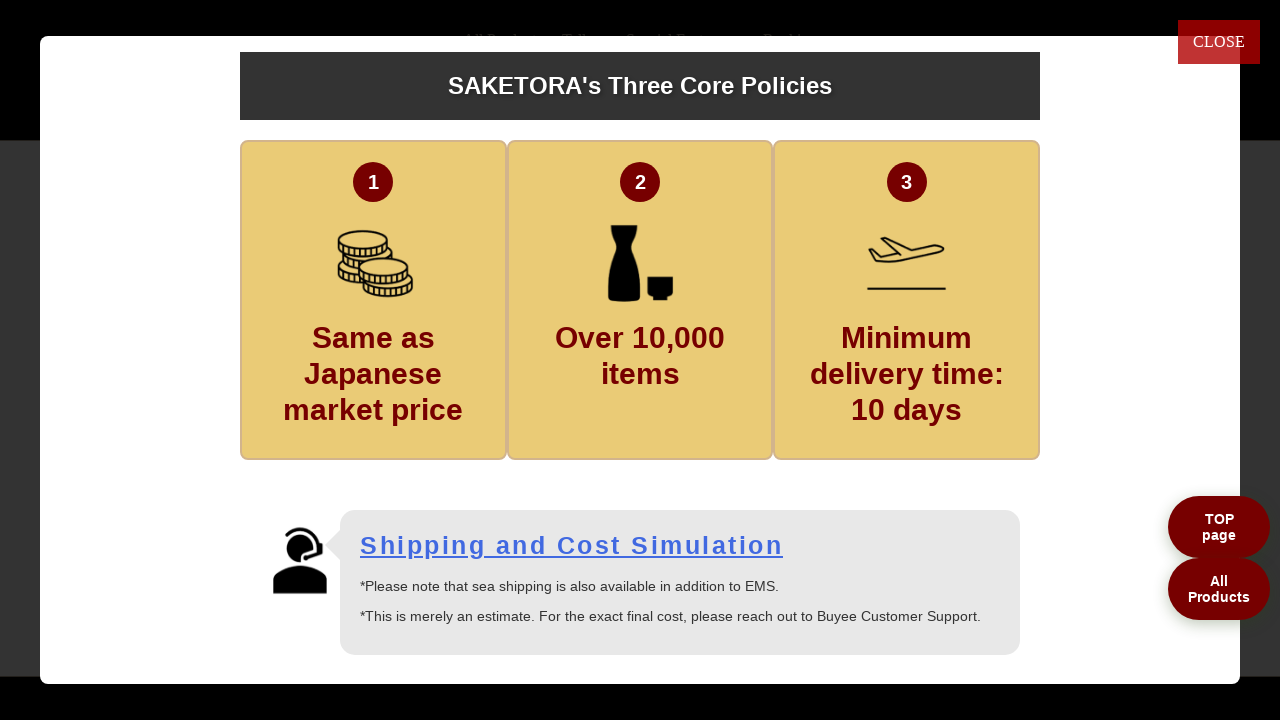

--- FILE ---
content_type: text/html; charset=utf-8
request_url: https://www.saketora.com/collections/special-sale-february
body_size: 39617
content:
<!doctype html>

<html class="no-js" lang="ja">
  <head>

    <!-- Google Tag Manager -->
<script>(function(w,d,s,l,i){w[l]=w[l]||[];w[l].push({'gtm.start':
new Date().getTime(),event:'gtm.js'});var f=d.getElementsByTagName(s)[0],
j=d.createElement(s),dl=l!='dataLayer'?'&l='+l:'';j.async=true;j.src=
'https://www.googletagmanager.com/gtm.js?id='+i+dl;f.parentNode.insertBefore(j,f);
})(window,document,'script','dataLayer','GTM-MVZ7FLK7');</script>
<!-- End Google Tag Manager -->
    
    <meta charset="utf-8">
    <meta name="viewport" content="width=device-width, initial-scale=1.0, height=device-height, minimum-scale=1.0, maximum-scale=5.0">
    <meta name="theme-color" content="#ffa53d"><title>Special Sale February 2022
</title><meta name="description" content=""><link rel="canonical" href="https://www.saketora.com/collections/special-sale-february"><link rel="shortcut icon" href="//www.saketora.com/cdn/shop/files/sake_96x96.png?v=1613544782" type="image/png"><link rel="preload" as="style" href="//www.saketora.com/cdn/shop/t/49/assets/theme.css?v=79969792943720668861716177485">
    
    
    <link rel="preconnect" href="https://cdn.shopify.com">
    <link rel="preconnect" href="https://fonts.shopifycdn.com">
    <link rel="dns-prefetch" href="https://productreviews.shopifycdn.com">
    <link rel="dns-prefetch" href="https://ajax.googleapis.com">
    <link rel="dns-prefetch" href="https://maps.googleapis.com">
    <link rel="dns-prefetch" href="https://maps.gstatic.com">

    <meta property="og:type" content="website">
  <meta property="og:title" content="Special Sale February 2022">
  <meta property="og:image" content="http://www.saketora.com/cdn/shopifycloud/storefront/assets/no-image-2048-a2addb12.gif">
  <meta property="og:image:secure_url" content="https://www.saketora.com/cdn/shopifycloud/storefront/assets/no-image-2048-a2addb12.gif">
  <meta property="og:image:width" content="">
  <meta property="og:image:height" content=""><meta property="og:description" content=""><meta property="og:url" content="https://www.saketora.com/collections/special-sale-february">
<meta property="og:site_name" content="Saketora｜Japanese Sake online store"><meta name="twitter:card" content="summary"><meta name="twitter:title" content="Special Sale February 2022">
  <meta name="twitter:description" content="	




">
  <meta name="twitter:image" content="https://www.saketora.com/cdn/shopifycloud/storefront/assets/no-image-2048-a2addb12_600x600_crop_center.gif">
    <link rel="preload" href="//www.saketora.com/cdn/fonts/barlow/barlow_n6.329f582a81f63f125e63c20a5a80ae9477df68e1.woff2" as="font" type="font/woff2" crossorigin>
<link rel="preload" href="//www.saketora.com/cdn/fonts/barlow/barlow_n5.a193a1990790eba0cc5cca569d23799830e90f07.woff2" as="font" type="font/woff2" crossorigin>

<style>
  @font-face {
  font-family: Barlow;
  font-weight: 600;
  font-style: normal;
  font-display: swap;
  src: url("//www.saketora.com/cdn/fonts/barlow/barlow_n6.329f582a81f63f125e63c20a5a80ae9477df68e1.woff2") format("woff2"),
       url("//www.saketora.com/cdn/fonts/barlow/barlow_n6.0163402e36247bcb8b02716880d0b39568412e9e.woff") format("woff");
}

  @font-face {
  font-family: Barlow;
  font-weight: 500;
  font-style: normal;
  font-display: swap;
  src: url("//www.saketora.com/cdn/fonts/barlow/barlow_n5.a193a1990790eba0cc5cca569d23799830e90f07.woff2") format("woff2"),
       url("//www.saketora.com/cdn/fonts/barlow/barlow_n5.ae31c82169b1dc0715609b8cc6a610b917808358.woff") format("woff");
}

@font-face {
  font-family: Barlow;
  font-weight: 600;
  font-style: normal;
  font-display: swap;
  src: url("//www.saketora.com/cdn/fonts/barlow/barlow_n6.329f582a81f63f125e63c20a5a80ae9477df68e1.woff2") format("woff2"),
       url("//www.saketora.com/cdn/fonts/barlow/barlow_n6.0163402e36247bcb8b02716880d0b39568412e9e.woff") format("woff");
}

@font-face {
  font-family: Barlow;
  font-weight: 600;
  font-style: italic;
  font-display: swap;
  src: url("//www.saketora.com/cdn/fonts/barlow/barlow_i6.5a22bd20fb27bad4d7674cc6e666fb9c77d813bb.woff2") format("woff2"),
       url("//www.saketora.com/cdn/fonts/barlow/barlow_i6.1c8787fcb59f3add01a87f21b38c7ef797e3b3a1.woff") format("woff");
}


  @font-face {
  font-family: Barlow;
  font-weight: 700;
  font-style: normal;
  font-display: swap;
  src: url("//www.saketora.com/cdn/fonts/barlow/barlow_n7.691d1d11f150e857dcbc1c10ef03d825bc378d81.woff2") format("woff2"),
       url("//www.saketora.com/cdn/fonts/barlow/barlow_n7.4fdbb1cb7da0e2c2f88492243ffa2b4f91924840.woff") format("woff");
}

  @font-face {
  font-family: Barlow;
  font-weight: 500;
  font-style: italic;
  font-display: swap;
  src: url("//www.saketora.com/cdn/fonts/barlow/barlow_i5.714d58286997b65cd479af615cfa9bb0a117a573.woff2") format("woff2"),
       url("//www.saketora.com/cdn/fonts/barlow/barlow_i5.0120f77e6447d3b5df4bbec8ad8c2d029d87fb21.woff") format("woff");
}

  @font-face {
  font-family: Barlow;
  font-weight: 700;
  font-style: italic;
  font-display: swap;
  src: url("//www.saketora.com/cdn/fonts/barlow/barlow_i7.50e19d6cc2ba5146fa437a5a7443c76d5d730103.woff2") format("woff2"),
       url("//www.saketora.com/cdn/fonts/barlow/barlow_i7.47e9f98f1b094d912e6fd631cc3fe93d9f40964f.woff") format("woff");
}


  :root {
    --default-text-font-size : 15px;
    --base-text-font-size    : 16px;
    --heading-font-family    : Barlow, sans-serif;
    --heading-font-weight    : 600;
    --heading-font-style     : normal;
    --text-font-family       : Barlow, sans-serif;
    --text-font-weight       : 500;
    --text-font-style        : normal;
    --text-font-bolder-weight: 600;
    --text-link-decoration   : underline;

    --text-color               : #333333;
    --text-color-rgb           : 51, 51, 51;
    --heading-color            : #333333;
    --border-color             : #e1e3e4;
    --border-color-rgb         : 225, 227, 228;
    --form-border-color        : #d4d6d8;
    --accent-color             : #ffa53d;
    --accent-color-rgb         : 255, 165, 61;
    --link-color               : #00badb;
    --link-color-hover         : #00798e;
    --background               : #f3f5f6;
    --secondary-background     : #ffffff;
    --secondary-background-rgb : 255, 255, 255;
    --accent-background        : rgba(255, 165, 61, 0.08);

    --input-background: #ffffff;

    --error-color       : #ff0000;
    --error-background  : rgba(255, 0, 0, 0.07);
    --success-color     : #00aa00;
    --success-background: rgba(0, 170, 0, 0.11);

    --primary-button-background      : #ffa53d;
    --primary-button-background-rgb  : 255, 165, 61;
    --primary-button-text-color      : #ffffff;
    --secondary-button-background    : #ffa53d;
    --secondary-button-background-rgb: 255, 165, 61;
    --secondary-button-text-color    : #ffffff;

    --header-background      : #333333;
    --header-text-color      : #ffffff;
    --header-light-text-color: #ffffff;
    --header-border-color    : rgba(255, 255, 255, 0.3);
    --header-accent-color    : #ffa53d;

    --footer-background-color:    #333333;
    --footer-heading-text-color:  #ffffff;
    --footer-body-text-color:     #ffffff;
    --footer-body-text-color-rgb: 255, 255, 255;
    --footer-accent-color:        #ffa53d;
    --footer-accent-color-rgb:    255, 165, 61;
    --footer-border:              none;
    
    --flickity-arrow-color: #abb1b4;--product-on-sale-accent           : #ee0000;
    --product-on-sale-accent-rgb       : 238, 0, 0;
    --product-on-sale-color            : #ffffff;
    --product-in-stock-color           : #008a00;
    --product-low-stock-color          : #ee0000;
    --product-sold-out-color           : #8a9297;
    --product-custom-label-1-background: #008a00;
    --product-custom-label-1-color     : #ffffff;
    --product-custom-label-2-background: #00a500;
    --product-custom-label-2-color     : #ffffff;
    --product-review-star-color        : #ffbd00;

    --mobile-container-gutter : 20px;
    --desktop-container-gutter: 40px;

    /* Shopify related variables */
    --payment-terms-background-color: #f3f5f6;
  }
</style>

<script>
  // IE11 does not have support for CSS variables, so we have to polyfill them
  if (!(((window || {}).CSS || {}).supports && window.CSS.supports('(--a: 0)'))) {
    const script = document.createElement('script');
    script.type = 'text/javascript';
    script.src = 'https://cdn.jsdelivr.net/npm/css-vars-ponyfill@2';
    script.onload = function() {
      cssVars({});
    };

    document.getElementsByTagName('head')[0].appendChild(script);
  }
</script>


    <script>window.performance && window.performance.mark && window.performance.mark('shopify.content_for_header.start');</script><meta id="shopify-digital-wallet" name="shopify-digital-wallet" content="/5220335734/digital_wallets/dialog">
<meta name="shopify-checkout-api-token" content="2792006f2d39192d1dd46ec664dc0c92">
<link rel="alternate" type="application/atom+xml" title="Feed" href="/collections/special-sale-february.atom" />
<link rel="alternate" type="application/json+oembed" href="https://www.saketora.com/collections/special-sale-february.oembed">
<script async="async" src="/checkouts/internal/preloads.js?locale=ja-JP"></script>
<link rel="preconnect" href="https://shop.app" crossorigin="anonymous">
<script async="async" src="https://shop.app/checkouts/internal/preloads.js?locale=ja-JP&shop_id=5220335734" crossorigin="anonymous"></script>
<script id="apple-pay-shop-capabilities" type="application/json">{"shopId":5220335734,"countryCode":"JP","currencyCode":"JPY","merchantCapabilities":["supports3DS"],"merchantId":"gid:\/\/shopify\/Shop\/5220335734","merchantName":"Saketora｜Japanese Sake online store","requiredBillingContactFields":["postalAddress","email","phone"],"requiredShippingContactFields":["postalAddress","email","phone"],"shippingType":"shipping","supportedNetworks":["visa","masterCard","amex","jcb","discover"],"total":{"type":"pending","label":"Saketora｜Japanese Sake online store","amount":"1.00"},"shopifyPaymentsEnabled":true,"supportsSubscriptions":true}</script>
<script id="shopify-features" type="application/json">{"accessToken":"2792006f2d39192d1dd46ec664dc0c92","betas":["rich-media-storefront-analytics"],"domain":"www.saketora.com","predictiveSearch":false,"shopId":5220335734,"locale":"ja"}</script>
<script>var Shopify = Shopify || {};
Shopify.shop = "saketora.myshopify.com";
Shopify.locale = "ja";
Shopify.currency = {"active":"JPY","rate":"1.0"};
Shopify.country = "JP";
Shopify.theme = {"name":"theme-export-issyusouden-com-issyusouden-make","id":126106665078,"schema_name":"Warehouse","schema_version":"1.18.2","theme_store_id":null,"role":"main"};
Shopify.theme.handle = "null";
Shopify.theme.style = {"id":null,"handle":null};
Shopify.cdnHost = "www.saketora.com/cdn";
Shopify.routes = Shopify.routes || {};
Shopify.routes.root = "/";</script>
<script type="module">!function(o){(o.Shopify=o.Shopify||{}).modules=!0}(window);</script>
<script>!function(o){function n(){var o=[];function n(){o.push(Array.prototype.slice.apply(arguments))}return n.q=o,n}var t=o.Shopify=o.Shopify||{};t.loadFeatures=n(),t.autoloadFeatures=n()}(window);</script>
<script>
  window.ShopifyPay = window.ShopifyPay || {};
  window.ShopifyPay.apiHost = "shop.app\/pay";
  window.ShopifyPay.redirectState = null;
</script>
<script id="shop-js-analytics" type="application/json">{"pageType":"collection"}</script>
<script defer="defer" async type="module" src="//www.saketora.com/cdn/shopifycloud/shop-js/modules/v2/client.init-shop-cart-sync_DLd17SO6.ja.esm.js"></script>
<script defer="defer" async type="module" src="//www.saketora.com/cdn/shopifycloud/shop-js/modules/v2/chunk.common_Df7BE-Gc.esm.js"></script>
<script type="module">
  await import("//www.saketora.com/cdn/shopifycloud/shop-js/modules/v2/client.init-shop-cart-sync_DLd17SO6.ja.esm.js");
await import("//www.saketora.com/cdn/shopifycloud/shop-js/modules/v2/chunk.common_Df7BE-Gc.esm.js");

  window.Shopify.SignInWithShop?.initShopCartSync?.({"fedCMEnabled":true,"windoidEnabled":true});

</script>
<script>
  window.Shopify = window.Shopify || {};
  if (!window.Shopify.featureAssets) window.Shopify.featureAssets = {};
  window.Shopify.featureAssets['shop-js'] = {"shop-cart-sync":["modules/v2/client.shop-cart-sync_87dHhnUi.ja.esm.js","modules/v2/chunk.common_Df7BE-Gc.esm.js"],"init-fed-cm":["modules/v2/client.init-fed-cm_CiWSrATI.ja.esm.js","modules/v2/chunk.common_Df7BE-Gc.esm.js"],"init-shop-email-lookup-coordinator":["modules/v2/client.init-shop-email-lookup-coordinator_CVNKFyLo.ja.esm.js","modules/v2/chunk.common_Df7BE-Gc.esm.js"],"shop-cash-offers":["modules/v2/client.shop-cash-offers_zLTUpRCm.ja.esm.js","modules/v2/chunk.common_Df7BE-Gc.esm.js","modules/v2/chunk.modal_B8ahN1Xw.esm.js"],"init-shop-cart-sync":["modules/v2/client.init-shop-cart-sync_DLd17SO6.ja.esm.js","modules/v2/chunk.common_Df7BE-Gc.esm.js"],"init-windoid":["modules/v2/client.init-windoid_CbbVICvP.ja.esm.js","modules/v2/chunk.common_Df7BE-Gc.esm.js"],"shop-toast-manager":["modules/v2/client.shop-toast-manager_CkwOieVs.ja.esm.js","modules/v2/chunk.common_Df7BE-Gc.esm.js"],"pay-button":["modules/v2/client.pay-button_HUzgBJUV.ja.esm.js","modules/v2/chunk.common_Df7BE-Gc.esm.js"],"shop-button":["modules/v2/client.shop-button_CEBKD9cA.ja.esm.js","modules/v2/chunk.common_Df7BE-Gc.esm.js"],"shop-login-button":["modules/v2/client.shop-login-button_B2H74rC0.ja.esm.js","modules/v2/chunk.common_Df7BE-Gc.esm.js","modules/v2/chunk.modal_B8ahN1Xw.esm.js"],"avatar":["modules/v2/client.avatar_BTnouDA3.ja.esm.js"],"shop-follow-button":["modules/v2/client.shop-follow-button_C7nCdBVe.ja.esm.js","modules/v2/chunk.common_Df7BE-Gc.esm.js","modules/v2/chunk.modal_B8ahN1Xw.esm.js"],"init-customer-accounts-sign-up":["modules/v2/client.init-customer-accounts-sign-up_B6qw37V3.ja.esm.js","modules/v2/client.shop-login-button_B2H74rC0.ja.esm.js","modules/v2/chunk.common_Df7BE-Gc.esm.js","modules/v2/chunk.modal_B8ahN1Xw.esm.js"],"init-shop-for-new-customer-accounts":["modules/v2/client.init-shop-for-new-customer-accounts_B_nAxFZh.ja.esm.js","modules/v2/client.shop-login-button_B2H74rC0.ja.esm.js","modules/v2/chunk.common_Df7BE-Gc.esm.js","modules/v2/chunk.modal_B8ahN1Xw.esm.js"],"init-customer-accounts":["modules/v2/client.init-customer-accounts_BOkAE9dx.ja.esm.js","modules/v2/client.shop-login-button_B2H74rC0.ja.esm.js","modules/v2/chunk.common_Df7BE-Gc.esm.js","modules/v2/chunk.modal_B8ahN1Xw.esm.js"],"checkout-modal":["modules/v2/client.checkout-modal_DXwRIaHQ.ja.esm.js","modules/v2/chunk.common_Df7BE-Gc.esm.js","modules/v2/chunk.modal_B8ahN1Xw.esm.js"],"lead-capture":["modules/v2/client.lead-capture_lLTsAwMY.ja.esm.js","modules/v2/chunk.common_Df7BE-Gc.esm.js","modules/v2/chunk.modal_B8ahN1Xw.esm.js"],"shop-login":["modules/v2/client.shop-login_CxYAcntH.ja.esm.js","modules/v2/chunk.common_Df7BE-Gc.esm.js","modules/v2/chunk.modal_B8ahN1Xw.esm.js"],"payment-terms":["modules/v2/client.payment-terms_gWC4famL.ja.esm.js","modules/v2/chunk.common_Df7BE-Gc.esm.js","modules/v2/chunk.modal_B8ahN1Xw.esm.js"]};
</script>
<script>(function() {
  var isLoaded = false;
  function asyncLoad() {
    if (isLoaded) return;
    isLoaded = true;
    var urls = ["https:\/\/aivalabs.com\/cta\/?identity=J4I3nGlhZxAAa8PD3bzDkef.x6AKEG3vX0Uq6m9SBLOQeaoXCDCou\u0026shop=saketora.myshopify.com","https:\/\/client.lifteragecheck.com\/js\/age.js?shop=saketora.myshopify.com","https:\/\/widgets.automizely.com\/aftership\/gmv.js?organization_id=e40c993f80ef41e8811c6ea45c5d4b65\u0026shop=saketora.myshopify.com","\/\/open-signin.okasconcepts.com\/js\/resource.js?shop=saketora.myshopify.com","https:\/\/chimpstatic.com\/mcjs-connected\/js\/users\/bf1290cdaeddabf2b2a9ae1b7\/7c69c7579011435c1f7e12776.js?shop=saketora.myshopify.com","https:\/\/cdn.hextom.com\/js\/freeshippingbar.js?shop=saketora.myshopify.com"];
    for (var i = 0; i < urls.length; i++) {
      var s = document.createElement('script');
      s.type = 'text/javascript';
      s.async = true;
      s.src = urls[i];
      var x = document.getElementsByTagName('script')[0];
      x.parentNode.insertBefore(s, x);
    }
  };
  if(window.attachEvent) {
    window.attachEvent('onload', asyncLoad);
  } else {
    window.addEventListener('load', asyncLoad, false);
  }
})();</script>
<script id="__st">var __st={"a":5220335734,"offset":32400,"reqid":"b21ab5b2-f8d0-4e26-8236-440d25368edf-1764550804","pageurl":"www.saketora.com\/collections\/special-sale-february","u":"9467b54bbd53","p":"collection","rtyp":"collection","rid":271199240310};</script>
<script>window.ShopifyPaypalV4VisibilityTracking = true;</script>
<script id="captcha-bootstrap">!function(){'use strict';const t='contact',e='account',n='new_comment',o=[[t,t],['blogs',n],['comments',n],[t,'customer']],c=[[e,'customer_login'],[e,'guest_login'],[e,'recover_customer_password'],[e,'create_customer']],r=t=>t.map((([t,e])=>`form[action*='/${t}']:not([data-nocaptcha='true']) input[name='form_type'][value='${e}']`)).join(','),a=t=>()=>t?[...document.querySelectorAll(t)].map((t=>t.form)):[];function s(){const t=[...o],e=r(t);return a(e)}const i='password',u='form_key',d=['recaptcha-v3-token','g-recaptcha-response','h-captcha-response',i],f=()=>{try{return window.sessionStorage}catch{return}},m='__shopify_v',_=t=>t.elements[u];function p(t,e,n=!1){try{const o=window.sessionStorage,c=JSON.parse(o.getItem(e)),{data:r}=function(t){const{data:e,action:n}=t;return t[m]||n?{data:e,action:n}:{data:t,action:n}}(c);for(const[e,n]of Object.entries(r))t.elements[e]&&(t.elements[e].value=n);n&&o.removeItem(e)}catch(o){console.error('form repopulation failed',{error:o})}}const l='form_type',E='cptcha';function T(t){t.dataset[E]=!0}const w=window,h=w.document,L='Shopify',v='ce_forms',y='captcha';let A=!1;((t,e)=>{const n=(g='f06e6c50-85a8-45c8-87d0-21a2b65856fe',I='https://cdn.shopify.com/shopifycloud/storefront-forms-hcaptcha/ce_storefront_forms_captcha_hcaptcha.v1.5.2.iife.js',D={infoText:'hCaptchaによる保護',privacyText:'プライバシー',termsText:'利用規約'},(t,e,n)=>{const o=w[L][v],c=o.bindForm;if(c)return c(t,g,e,D).then(n);var r;o.q.push([[t,g,e,D],n]),r=I,A||(h.body.append(Object.assign(h.createElement('script'),{id:'captcha-provider',async:!0,src:r})),A=!0)});var g,I,D;w[L]=w[L]||{},w[L][v]=w[L][v]||{},w[L][v].q=[],w[L][y]=w[L][y]||{},w[L][y].protect=function(t,e){n(t,void 0,e),T(t)},Object.freeze(w[L][y]),function(t,e,n,w,h,L){const[v,y,A,g]=function(t,e,n){const i=e?o:[],u=t?c:[],d=[...i,...u],f=r(d),m=r(i),_=r(d.filter((([t,e])=>n.includes(e))));return[a(f),a(m),a(_),s()]}(w,h,L),I=t=>{const e=t.target;return e instanceof HTMLFormElement?e:e&&e.form},D=t=>v().includes(t);t.addEventListener('submit',(t=>{const e=I(t);if(!e)return;const n=D(e)&&!e.dataset.hcaptchaBound&&!e.dataset.recaptchaBound,o=_(e),c=g().includes(e)&&(!o||!o.value);(n||c)&&t.preventDefault(),c&&!n&&(function(t){try{if(!f())return;!function(t){const e=f();if(!e)return;const n=_(t);if(!n)return;const o=n.value;o&&e.removeItem(o)}(t);const e=Array.from(Array(32),(()=>Math.random().toString(36)[2])).join('');!function(t,e){_(t)||t.append(Object.assign(document.createElement('input'),{type:'hidden',name:u})),t.elements[u].value=e}(t,e),function(t,e){const n=f();if(!n)return;const o=[...t.querySelectorAll(`input[type='${i}']`)].map((({name:t})=>t)),c=[...d,...o],r={};for(const[a,s]of new FormData(t).entries())c.includes(a)||(r[a]=s);n.setItem(e,JSON.stringify({[m]:1,action:t.action,data:r}))}(t,e)}catch(e){console.error('failed to persist form',e)}}(e),e.submit())}));const S=(t,e)=>{t&&!t.dataset[E]&&(n(t,e.some((e=>e===t))),T(t))};for(const o of['focusin','change'])t.addEventListener(o,(t=>{const e=I(t);D(e)&&S(e,y())}));const B=e.get('form_key'),M=e.get(l),P=B&&M;t.addEventListener('DOMContentLoaded',(()=>{const t=y();if(P)for(const e of t)e.elements[l].value===M&&p(e,B);[...new Set([...A(),...v().filter((t=>'true'===t.dataset.shopifyCaptcha))])].forEach((e=>S(e,t)))}))}(h,new URLSearchParams(w.location.search),n,t,e,['guest_login'])})(!0,!0)}();</script>
<script integrity="sha256-52AcMU7V7pcBOXWImdc/TAGTFKeNjmkeM1Pvks/DTgc=" data-source-attribution="shopify.loadfeatures" defer="defer" src="//www.saketora.com/cdn/shopifycloud/storefront/assets/storefront/load_feature-81c60534.js" crossorigin="anonymous"></script>
<script crossorigin="anonymous" defer="defer" src="//www.saketora.com/cdn/shopifycloud/storefront/assets/shopify_pay/storefront-65b4c6d7.js?v=20250812"></script>
<script data-source-attribution="shopify.dynamic_checkout.dynamic.init">var Shopify=Shopify||{};Shopify.PaymentButton=Shopify.PaymentButton||{isStorefrontPortableWallets:!0,init:function(){window.Shopify.PaymentButton.init=function(){};var t=document.createElement("script");t.src="https://www.saketora.com/cdn/shopifycloud/portable-wallets/latest/portable-wallets.ja.js",t.type="module",document.head.appendChild(t)}};
</script>
<script data-source-attribution="shopify.dynamic_checkout.buyer_consent">
  function portableWalletsHideBuyerConsent(e){var t=document.getElementById("shopify-buyer-consent"),n=document.getElementById("shopify-subscription-policy-button");t&&n&&(t.classList.add("hidden"),t.setAttribute("aria-hidden","true"),n.removeEventListener("click",e))}function portableWalletsShowBuyerConsent(e){var t=document.getElementById("shopify-buyer-consent"),n=document.getElementById("shopify-subscription-policy-button");t&&n&&(t.classList.remove("hidden"),t.removeAttribute("aria-hidden"),n.addEventListener("click",e))}window.Shopify?.PaymentButton&&(window.Shopify.PaymentButton.hideBuyerConsent=portableWalletsHideBuyerConsent,window.Shopify.PaymentButton.showBuyerConsent=portableWalletsShowBuyerConsent);
</script>
<script data-source-attribution="shopify.dynamic_checkout.cart.bootstrap">document.addEventListener("DOMContentLoaded",(function(){function t(){return document.querySelector("shopify-accelerated-checkout-cart, shopify-accelerated-checkout")}if(t())Shopify.PaymentButton.init();else{new MutationObserver((function(e,n){t()&&(Shopify.PaymentButton.init(),n.disconnect())})).observe(document.body,{childList:!0,subtree:!0})}}));
</script>
<link id="shopify-accelerated-checkout-styles" rel="stylesheet" media="screen" href="https://www.saketora.com/cdn/shopifycloud/portable-wallets/latest/accelerated-checkout-backwards-compat.css" crossorigin="anonymous">
<style id="shopify-accelerated-checkout-cart">
        #shopify-buyer-consent {
  margin-top: 1em;
  display: inline-block;
  width: 100%;
}

#shopify-buyer-consent.hidden {
  display: none;
}

#shopify-subscription-policy-button {
  background: none;
  border: none;
  padding: 0;
  text-decoration: underline;
  font-size: inherit;
  cursor: pointer;
}

#shopify-subscription-policy-button::before {
  box-shadow: none;
}

      </style>

<script>window.performance && window.performance.mark && window.performance.mark('shopify.content_for_header.end');</script>

    <link rel="stylesheet" href="//www.saketora.com/cdn/shop/t/49/assets/theme.css?v=79969792943720668861716177485">
    
    
    <link href="
    //www.saketora.com/cdn/shop/t/49/assets/theme.scss.css?v=7704363261065515901721284441
    " rel="stylesheet" type="text/css" media="all" />
    


  <script type="application/ld+json">
  {
    "@context": "http://schema.org",
    "@type": "BreadcrumbList",
  "itemListElement": [{
      "@type": "ListItem",
      "position": 1,
      "name": "ホーム",
      "item": "https://www.saketora.com"
    },{
          "@type": "ListItem",
          "position": 2,
          "name": "Special Sale February 2022",
          "item": "https://www.saketora.com/collections/special-sale-february"
        }]
  }
  </script>


    <script>
      // This allows to expose several variables to the global scope, to be used in scripts
      window.theme = {
        pageType: "collection",
        cartCount: 0,
        moneyFormat: "¥{{amount_no_decimals}}",
        moneyWithCurrencyFormat: "¥{{amount_no_decimals}} JPY",
        showDiscount: true,
        discountMode: "percentage",
        searchMode: "product",
        searchUnavailableProducts: "last",
        cartType: "message"
      };

      window.routes = {
        rootUrl: "\/",
        rootUrlWithoutSlash: '',
        cartUrl: "\/cart",
        cartAddUrl: "\/cart\/add",
        cartChangeUrl: "\/cart\/change",
        searchUrl: "\/search",
        productRecommendationsUrl: "\/recommendations\/products"
      };

      window.languages = {
        productRegularPrice: "通常価格",
        productSalePrice: "販売価格",
        collectionOnSaleLabel: "{{savings}}OFF",
        productFormUnavailable: "利用できません",
        productFormAddToCart: "カートに追加",
        productFormSoldOut: "完売",
        productAdded: "カートに追加されました",
        productAddedShort: "追加されました",
        shippingEstimatorNoResults: "住所への配送が見つかりませんでした。",
        shippingEstimatorOneResult: "住所には1つの配送料金があります：",
        shippingEstimatorMultipleResults: "住所には{{count}}の送料があります：",
        shippingEstimatorErrors: "いくつかのエラーがあります："
      };

      window.lazySizesConfig = {
        loadHidden: false,
        hFac: 0.8,
        expFactor: 3,
        customMedia: {
          '--phone': '(max-width: 640px)',
          '--tablet': '(min-width: 641px) and (max-width: 1023px)',
          '--lap': '(min-width: 1024px)'
        }
      };

      document.documentElement.className = document.documentElement.className.replace('no-js', 'js');
    </script>
    <script src="//www.saketora.com/cdn/shop/t/49/assets/theme.min.js?v=164977014983380440891715833782" defer></script>
  <!--[if (gt IE 9)|!(IE)]><!--><script src="//www.saketora.com/cdn/shop/t/49/assets/vendor.js?v=94307637277936909981716173023" defer="defer"></script><!--<![endif]-->
    <script src="//www.saketora.com/cdn/shop/t/49/assets/theme_custom.js?v=35624766896531363721718778303" defer></script>
    <script src="//www.saketora.com/cdn/shop/t/49/assets/custom.js?v=90373254691674712701715833781" defer></script>

<script>
        (function () {
          window.onpageshow = function() {
            // We force re-freshing the cart content onpageshow, as most browsers will serve a cache copy when hitting the
            // back button, which cause staled data
            document.documentElement.dispatchEvent(new CustomEvent('cart:refresh', {
              bubbles: true,
              detail: {scrollToTop: false}
            }));
          };
        })();
      </script><link rel="stylesheet" href="//www.saketora.com/cdn/shop/t/49/assets/swiper-bundle.min.css?v=44419604028627587161715847433">
  <link rel="stylesheet" href="//www.saketora.com/cdn/shop/t/49/assets/style_map.css?v=52155965714528102881716354662">
  <link rel="stylesheet" href="//www.saketora.com/cdn/shop/t/49/assets/saketora-tpl.css?v=139302719425036072411718789187">
<!--begin-bc-sf-filter-css-->
<style data-id="bc-sf-filter-style" type="text/css">
      #bc-sf-filter-options-wrapper .bc-sf-filter-option-block .bc-sf-filter-block-title h3,
      #bc-sf-filter-tree-h .bc-sf-filter-option-block .bc-sf-filter-block-title a {}
      #bc-sf-filter-options-wrapper .bc-sf-filter-option-block .bc-sf-filter-block-content ul li a,
      #bc-sf-filter-tree-h .bc-sf-filter-option-block .bc-sf-filter-block-content ul li a {}
      #bc-sf-filter-tree-mobile button {}
    </style><link href="//www.saketora.com/cdn/shop/t/49/assets/bc-sf-filter.scss.css?v=24756007619712004971716177335" rel="stylesheet" type="text/css" media="all" />
<!--start-bc-al-css--><!--end-bc-al-css-->

<!-- Start Widgets Slider CSS --><!-- End Widgets Slider CSS -->

<!--end-bc-sf-filter-css-->
<style>#fsb_container {display:none !important;}</style>
  <!-- BEGIN app block: shopify://apps/open-signin-social-login/blocks/app-block/eff45696-2ef2-44f9-9062-0a01c87b02f6 -->
<script async="async" defer src="https://cdn.shopify.com/s/files/1/0331/8097/files/resource_fb6b8fa5-9e08-4587-be98-528eb4770bdb.js?v=1738134025&shop=www.saketora.com"></script> 

<script>
  
  var _osts = 1716354588;
  
</script>

<!-- END app block --><!-- BEGIN app block: shopify://apps/transcy/blocks/switcher_embed_block/bce4f1c0-c18c-43b0-b0b2-a1aefaa44573 --><!-- BEGIN app snippet: fa_translate_core --><script>
    (function () {
        console.log("transcy ignore convert TC value",typeof transcy_ignoreConvertPrice != "undefined");
        
        function addMoneyTag(mutations, observer) {
            let currencyCookie = getCookieCore("transcy_currency");
            
            let shopifyCurrencyRegex = buildXPathQuery(
                window.ShopifyTC.shopifyCurrency.price_currency
            );
            let currencyRegex = buildCurrencyRegex(window.ShopifyTC.shopifyCurrency.price_currency)
            let tempTranscy = document.evaluate(shopifyCurrencyRegex, document, null, XPathResult.ORDERED_NODE_SNAPSHOT_TYPE, null);
            for (let iTranscy = 0; iTranscy < tempTranscy.snapshotLength; iTranscy++) {
                let elTranscy = tempTranscy.snapshotItem(iTranscy);
                if (elTranscy.innerHTML &&
                !elTranscy.classList.contains('transcy-money') && (typeof transcy_ignoreConvertPrice == "undefined" ||
                !transcy_ignoreConvertPrice?.some(className => elTranscy.classList?.contains(className))) && elTranscy?.childNodes?.length == 1) {
                    if (!window.ShopifyTC?.shopifyCurrency?.price_currency || currencyCookie == window.ShopifyTC?.currency?.active) {
                        continue;
                    }

                    elTranscy.classList.add('transcy-money');
                    let innerHTML = replaceMatches(elTranscy?.textContent, currencyRegex);
                    elTranscy.innerHTML = innerHTML;
                    if (!innerHTML.includes("tc-money")) {
                        addClassIfNotExists(elTranscy, 'notranslate');
                    }
                } 
                if (elTranscy.classList.contains('transcy-money') && !elTranscy?.innerHTML?.includes("tc-money")) {
                    addClassIfNotExists(elTranscy, 'notranslate');
                }
            }
        }
    
        function logChangesTranscy(mutations, observer) {
            const xpathQuery = `
                //*[text()[contains(.,"•tc")]] |
                //*[text()[contains(.,"tc")]] |
                //*[text()[contains(.,"transcy")]] |
                //textarea[@placeholder[contains(.,"transcy")]] |
                //textarea[@placeholder[contains(.,"tc")]] |
                //select[@placeholder[contains(.,"transcy")]] |
                //select[@placeholder[contains(.,"tc")]] |
                //input[@placeholder[contains(.,"tc")]] |
                //input[@value[contains(.,"tc")]] |
                //input[@value[contains(.,"transcy")]] |
                //*[text()[contains(.,"TC")]] |
                //textarea[@placeholder[contains(.,"TC")]] |
                //select[@placeholder[contains(.,"TC")]] |
                //input[@placeholder[contains(.,"TC")]] |
                //input[@value[contains(.,"TC")]]
            `;
            let tempTranscy = document.evaluate(xpathQuery, document, null, XPathResult.ORDERED_NODE_SNAPSHOT_TYPE, null);
            for (let iTranscy = 0; iTranscy < tempTranscy.snapshotLength; iTranscy++) {
                let elTranscy = tempTranscy.snapshotItem(iTranscy);
                let innerHtmlTranscy = elTranscy?.innerHTML ? elTranscy.innerHTML : "";
                if (innerHtmlTranscy && !["SCRIPT", "LINK", "STYLE"].includes(elTranscy.nodeName)) {
                    const textToReplace = [
                        '&lt;•tc&gt;', '&lt;/•tc&gt;', '&lt;tc&gt;', '&lt;/tc&gt;',
                        '&lt;transcy&gt;', '&lt;/transcy&gt;', '&amp;lt;tc&amp;gt;',
                        '&amp;lt;/tc&amp;gt;', '&lt;TRANSCY&gt;', '&lt;/TRANSCY&gt;',
                        '&lt;TC&gt;', '&lt;/TC&gt;'
                    ];
                    let containsTag = textToReplace.some(tag => innerHtmlTranscy.includes(tag));
                    if (containsTag) {
                        textToReplace.forEach(tag => {
                            innerHtmlTranscy = innerHtmlTranscy.replaceAll(tag, '');
                        });
                        elTranscy.innerHTML = innerHtmlTranscy;
                        elTranscy.setAttribute('translate', 'no');
                    }
    
                    const tagsToReplace = ['<•tc>', '</•tc>', '<tc>', '</tc>', '<transcy>', '</transcy>', '<TC>', '</TC>', '<TRANSCY>', '</TRANSCY>'];
                    if (tagsToReplace.some(tag => innerHtmlTranscy.includes(tag))) {
                        innerHtmlTranscy = innerHtmlTranscy.replace(/<(|\/)transcy>|<(|\/)tc>|<(|\/)•tc>/gi, "");
                        elTranscy.innerHTML = innerHtmlTranscy;
                        elTranscy.setAttribute('translate', 'no');
                    }
                }
                if (["INPUT"].includes(elTranscy.nodeName)) {
                    let valueInputTranscy = elTranscy.value.replaceAll("&lt;tc&gt;", "").replaceAll("&lt;/tc&gt;", "").replace(/<(|\/)transcy>|<(|\/)tc>/gi, "");
                    elTranscy.value = valueInputTranscy
                }
    
                if (["INPUT", "SELECT", "TEXTAREA"].includes(elTranscy.nodeName)) {
                    elTranscy.placeholder = elTranscy.placeholder.replaceAll("&lt;tc&gt;", "").replaceAll("&lt;/tc&gt;", "").replace(/<(|\/)transcy>|<(|\/)tc>/gi, "");
                }
            }
            addMoneyTag(mutations, observer)
        }
        const observerOptionsTranscy = {
            subtree: true,
            childList: true
        };
        const observerTranscy = new MutationObserver(logChangesTranscy);
        observerTranscy.observe(document.documentElement, observerOptionsTranscy);
    })();

    const addClassIfNotExists = (element, className) => {
        if (!element.classList.contains(className)) {
            element.classList.add(className);
        }
    };
    
    const replaceMatches = (content, currencyRegex) => {
        let arrCurrencies = content.match(currencyRegex);
    
        if (arrCurrencies?.length && content === arrCurrencies[0]) {
            return content;
        }
        return (
            arrCurrencies?.reduce((string, oldVal, index) => {
                const hasSpaceBefore = string.match(new RegExp(`\\s${oldVal}`));
                const hasSpaceAfter = string.match(new RegExp(`${oldVal}\\s`));
                let eleCurrencyConvert = `<tc-money translate="no">${arrCurrencies[index]}</tc-money>`;
                if (hasSpaceBefore) eleCurrencyConvert = ` ${eleCurrencyConvert}`;
                if (hasSpaceAfter) eleCurrencyConvert = `${eleCurrencyConvert} `;
                if (string.includes("tc-money")) {
                    return string;
                }
                return string?.replaceAll(oldVal, eleCurrencyConvert);
            }, content) || content
        );
        return result;
    };
    
    const unwrapCurrencySpan = (text) => {
        return text.replace(/<span[^>]*>(.*?)<\/span>/gi, "$1");
    };

    const getSymbolsAndCodes = (text)=>{
        let numberPattern = "\\d+(?:[.,]\\d+)*(?:[.,]\\d+)?(?:\\s?\\d+)?"; // Chỉ tối đa 1 khoảng trắng
        let textWithoutCurrencySpan = unwrapCurrencySpan(text);
        let symbolsAndCodes = textWithoutCurrencySpan
            .trim()
            .replace(new RegExp(numberPattern, "g"), "")
            .split(/\s+/) // Loại bỏ khoảng trắng dư thừa
            .filter((el) => el);

        if (!Array.isArray(symbolsAndCodes) || symbolsAndCodes.length === 0) {
            throw new Error("symbolsAndCodes must be a non-empty array.");
        }

        return symbolsAndCodes;
    }
    
    const buildCurrencyRegex = (text) => {
       let symbolsAndCodes = getSymbolsAndCodes(text)
       let patterns = createCurrencyRegex(symbolsAndCodes)

       return new RegExp(`(${patterns.join("|")})`, "g");
    };

    const createCurrencyRegex = (symbolsAndCodes)=>{
        const escape = (str) => str.replace(/[-/\\^$*+?.()|[\]{}]/g, "\\$&");
        const [s1, s2] = [escape(symbolsAndCodes[0]), escape(symbolsAndCodes[1] || "")];
        const space = "\\s?";
        const numberPattern = "\\d+(?:[.,]\\d+)*(?:[.,]\\d+)?(?:\\s?\\d+)?"; 
        const patterns = [];
        if (s1 && s2) {
            patterns.push(
                `${s1}${space}${numberPattern}${space}${s2}`,
                `${s2}${space}${numberPattern}${space}${s1}`,
                `${s2}${space}${s1}${space}${numberPattern}`,
                `${s1}${space}${s2}${space}${numberPattern}`
            );
        }
        if (s1) {
            patterns.push(`${s1}${space}${numberPattern}`);
            patterns.push(`${numberPattern}${space}${s1}`);
        }

        if (s2) {
            patterns.push(`${s2}${space}${numberPattern}`);
            patterns.push(`${numberPattern}${space}${s2}`);
        }
        return patterns;
    }
    
    const getCookieCore = function (name) {
        var nameEQ = name + "=";
        var ca = document.cookie.split(';');
        for (var i = 0; i < ca.length; i++) {
            var c = ca[i];
            while (c.charAt(0) == ' ') c = c.substring(1, c.length);
            if (c.indexOf(nameEQ) == 0) return c.substring(nameEQ.length, c.length);
        }
        return null;
    };
    
    const buildXPathQuery = (text) => {
        let numberPattern = "\\d+(?:[.,]\\d+)*"; // Bỏ `matches()`
        let symbolAndCodes = text.replace(/<span[^>]*>(.*?)<\/span>/gi, "$1")
            .trim()
            .replace(new RegExp(numberPattern, "g"), "")
            .split(" ")
            ?.filter((el) => el);
    
        if (!symbolAndCodes || !Array.isArray(symbolAndCodes) || symbolAndCodes.length === 0) {
            throw new Error("symbolAndCodes must be a non-empty array.");
        }
    
        // Escape ký tự đặc biệt trong XPath
        const escapeXPath = (str) => str.replace(/(["'])/g, "\\$1");
    
        // Danh sách thẻ HTML cần tìm
        const allowedTags = ["div", "span", "p", "strong", "b", "h1", "h2", "h3", "h4", "h5", "h6", "td", "li", "font", "dd", 'a', 'font', 's'];
    
        // Tạo điều kiện contains() cho từng symbol hoặc code
        const conditions = symbolAndCodes
            .map((symbol) =>
                `(contains(text(), "${escapeXPath(symbol)}") and (contains(text(), "0") or contains(text(), "1") or contains(text(), "2") or contains(text(), "3") or contains(text(), "4") or contains(text(), "5") or contains(text(), "6") or contains(text(), "7") or contains(text(), "8") or contains(text(), "9")) )`
            )
            .join(" or ");
    
        // Tạo XPath Query (Chỉ tìm trong các thẻ HTML, không tìm trong input)
        const xpathQuery = allowedTags
            .map((tag) => `//${tag}[${conditions}]`)
            .join(" | ");
    
        return xpathQuery;
    };
    
    window.ShopifyTC = {};
    ShopifyTC.shop = "www.saketora.com";
    ShopifyTC.locale = "ja";
    ShopifyTC.currency = {"active":"JPY", "rate":""};
    ShopifyTC.country = "JP";
    ShopifyTC.designMode = false;
    ShopifyTC.theme = {};
    ShopifyTC.cdnHost = "";
    ShopifyTC.routes = {};
    ShopifyTC.routes.root = "/";
    ShopifyTC.store_id = 5220335734;
    ShopifyTC.page_type = "collection";
    ShopifyTC.resource_id = "";
    ShopifyTC.resource_description = "";
    switch (ShopifyTC.page_type) {
        case "product":
            ShopifyTC.resource_id = null;
            ShopifyTC.resource_description = null
            break;
        case "article":
            ShopifyTC.resource_id = null;
            ShopifyTC.resource_description = null
            break;
        case "blog":
            ShopifyTC.resource_id = null;
            break;
        case "collection":
            ShopifyTC.resource_id = 271199240310;
            ShopifyTC.resource_description = "\t\u003cstyle\u003e\u003c!--\n.section-header{\n\t\tmargin-bottom: 0;\n\t}\n\t\timg {\n    -webkit-backface-visibility: hidden;\n}\n.section-header \u003e h1{\n\t\t\tdisplay: none;\n\t\t}\n#shopify-section-collection-template{\nmargin-top:-50px;\npadding-top:50px;\n\n\t}\n.page-width{\npadding-bottom:50px;\n}\n.site-footer{\nmargin:0;\npadding-top:50px;\npadding-bottom:50px;\n}\t\n\t\n--\u003e\u003c\/style\u003e\n\u003cdiv style=\"text-align: center; max-width: 1100px;\" class=\"pc\"\u003e\u003cimg src=\"https:\/\/cdn.shopify.com\/s\/files\/1\/0052\/2033\/5734\/files\/sale2022_02_pc.jpg?v=1645431796\" alt=\"Saketora - Special Sale\"\u003e\u003c\/div\u003e\n\u003cdiv class=\"sp\"\u003e\u003cimg src=\"https:\/\/cdn.shopify.com\/s\/files\/1\/0052\/2033\/5734\/files\/sale2022_02_sp.jpg?v=1645431796\" alt=\"Saketora - Special Sale\"\u003e\u003c\/div\u003e\n\u003cdiv\u003e\n\n\u003c\/div\u003e"
            break;
        case "policy":
            ShopifyTC.resource_id = null;
            ShopifyTC.resource_description = null
            break;
        case "page":
            ShopifyTC.resource_id = null;
            ShopifyTC.resource_description = null
            break;
        default:
            break;
    }

    window.ShopifyTC.shopifyCurrency={
        "price": `0`,
        "price_currency": `¥0 JPY`,
        "currency": `JPY`
    }


    if(typeof(transcy_appEmbed) == 'undefined'){
        transcy_switcherVersion = "1760405401";
        transcy_productMediaVersion = "1760400004";
        transcy_collectionMediaVersion = "1760400004";
        transcy_otherMediaVersion = "1760400004";
        transcy_productId = "";
        transcy_shopName = "Saketora｜Japanese Sake online store";
        transcy_currenciesPaymentPublish = [];
        transcy_curencyDefault = "JPY";transcy_currenciesPaymentPublish.push("JPY");
        transcy_shopifyLocales = [{"shop_locale":{"locale":"ja","enabled":true,"primary":true,"published":true}},{"shop_locale":{"locale":"zh-TW","enabled":true,"primary":false,"published":true}}];
        transcy_moneyFormat = "¥{{amount_no_decimals}}";

        function domLoadedTranscy () {
            let cdnScriptTC = typeof(transcy_cdn) != 'undefined' ? (transcy_cdn+'/transcy.js') : "https://cdn.shopify.com/extensions/019ac9c4-929e-7af9-9eb6-6c549481e4cb/transcy-ext-288/assets/transcy.js";
            let cdnLinkTC = typeof(transcy_cdn) != 'undefined' ? (transcy_cdn+'/transcy.css') :  "https://cdn.shopify.com/extensions/019ac9c4-929e-7af9-9eb6-6c549481e4cb/transcy-ext-288/assets/transcy.css";
            let scriptTC = document.createElement('script');
            scriptTC.type = 'text/javascript';
            scriptTC.defer = true;
            scriptTC.src = cdnScriptTC;
            scriptTC.id = "transcy-script";
            document.head.appendChild(scriptTC);

            let linkTC = document.createElement('link');
            linkTC.rel = 'stylesheet'; 
            linkTC.type = 'text/css';
            linkTC.href = cdnLinkTC;
            linkTC.id = "transcy-style";
            document.head.appendChild(linkTC); 
        }


        if (document.readyState === 'interactive' || document.readyState === 'complete') {
            domLoadedTranscy();
        } else {
            document.addEventListener("DOMContentLoaded", function () {
                domLoadedTranscy();
            });
        }
    }
</script>
<!-- END app snippet -->


<!-- END app block --><link href="https://monorail-edge.shopifysvc.com" rel="dns-prefetch">
<script>(function(){if ("sendBeacon" in navigator && "performance" in window) {try {var session_token_from_headers = performance.getEntriesByType('navigation')[0].serverTiming.find(x => x.name == '_s').description;} catch {var session_token_from_headers = undefined;}var session_cookie_matches = document.cookie.match(/_shopify_s=([^;]*)/);var session_token_from_cookie = session_cookie_matches && session_cookie_matches.length === 2 ? session_cookie_matches[1] : "";var session_token = session_token_from_headers || session_token_from_cookie || "";function handle_abandonment_event(e) {var entries = performance.getEntries().filter(function(entry) {return /monorail-edge.shopifysvc.com/.test(entry.name);});if (!window.abandonment_tracked && entries.length === 0) {window.abandonment_tracked = true;var currentMs = Date.now();var navigation_start = performance.timing.navigationStart;var payload = {shop_id: 5220335734,url: window.location.href,navigation_start,duration: currentMs - navigation_start,session_token,page_type: "collection"};window.navigator.sendBeacon("https://monorail-edge.shopifysvc.com/v1/produce", JSON.stringify({schema_id: "online_store_buyer_site_abandonment/1.1",payload: payload,metadata: {event_created_at_ms: currentMs,event_sent_at_ms: currentMs}}));}}window.addEventListener('pagehide', handle_abandonment_event);}}());</script>
<script id="web-pixels-manager-setup">(function e(e,d,r,n,o){if(void 0===o&&(o={}),!Boolean(null===(a=null===(i=window.Shopify)||void 0===i?void 0:i.analytics)||void 0===a?void 0:a.replayQueue)){var i,a;window.Shopify=window.Shopify||{};var t=window.Shopify;t.analytics=t.analytics||{};var s=t.analytics;s.replayQueue=[],s.publish=function(e,d,r){return s.replayQueue.push([e,d,r]),!0};try{self.performance.mark("wpm:start")}catch(e){}var l=function(){var e={modern:/Edge?\/(1{2}[4-9]|1[2-9]\d|[2-9]\d{2}|\d{4,})\.\d+(\.\d+|)|Firefox\/(1{2}[4-9]|1[2-9]\d|[2-9]\d{2}|\d{4,})\.\d+(\.\d+|)|Chrom(ium|e)\/(9{2}|\d{3,})\.\d+(\.\d+|)|(Maci|X1{2}).+ Version\/(15\.\d+|(1[6-9]|[2-9]\d|\d{3,})\.\d+)([,.]\d+|)( \(\w+\)|)( Mobile\/\w+|) Safari\/|Chrome.+OPR\/(9{2}|\d{3,})\.\d+\.\d+|(CPU[ +]OS|iPhone[ +]OS|CPU[ +]iPhone|CPU IPhone OS|CPU iPad OS)[ +]+(15[._]\d+|(1[6-9]|[2-9]\d|\d{3,})[._]\d+)([._]\d+|)|Android:?[ /-](13[3-9]|1[4-9]\d|[2-9]\d{2}|\d{4,})(\.\d+|)(\.\d+|)|Android.+Firefox\/(13[5-9]|1[4-9]\d|[2-9]\d{2}|\d{4,})\.\d+(\.\d+|)|Android.+Chrom(ium|e)\/(13[3-9]|1[4-9]\d|[2-9]\d{2}|\d{4,})\.\d+(\.\d+|)|SamsungBrowser\/([2-9]\d|\d{3,})\.\d+/,legacy:/Edge?\/(1[6-9]|[2-9]\d|\d{3,})\.\d+(\.\d+|)|Firefox\/(5[4-9]|[6-9]\d|\d{3,})\.\d+(\.\d+|)|Chrom(ium|e)\/(5[1-9]|[6-9]\d|\d{3,})\.\d+(\.\d+|)([\d.]+$|.*Safari\/(?![\d.]+ Edge\/[\d.]+$))|(Maci|X1{2}).+ Version\/(10\.\d+|(1[1-9]|[2-9]\d|\d{3,})\.\d+)([,.]\d+|)( \(\w+\)|)( Mobile\/\w+|) Safari\/|Chrome.+OPR\/(3[89]|[4-9]\d|\d{3,})\.\d+\.\d+|(CPU[ +]OS|iPhone[ +]OS|CPU[ +]iPhone|CPU IPhone OS|CPU iPad OS)[ +]+(10[._]\d+|(1[1-9]|[2-9]\d|\d{3,})[._]\d+)([._]\d+|)|Android:?[ /-](13[3-9]|1[4-9]\d|[2-9]\d{2}|\d{4,})(\.\d+|)(\.\d+|)|Mobile Safari.+OPR\/([89]\d|\d{3,})\.\d+\.\d+|Android.+Firefox\/(13[5-9]|1[4-9]\d|[2-9]\d{2}|\d{4,})\.\d+(\.\d+|)|Android.+Chrom(ium|e)\/(13[3-9]|1[4-9]\d|[2-9]\d{2}|\d{4,})\.\d+(\.\d+|)|Android.+(UC? ?Browser|UCWEB|U3)[ /]?(15\.([5-9]|\d{2,})|(1[6-9]|[2-9]\d|\d{3,})\.\d+)\.\d+|SamsungBrowser\/(5\.\d+|([6-9]|\d{2,})\.\d+)|Android.+MQ{2}Browser\/(14(\.(9|\d{2,})|)|(1[5-9]|[2-9]\d|\d{3,})(\.\d+|))(\.\d+|)|K[Aa][Ii]OS\/(3\.\d+|([4-9]|\d{2,})\.\d+)(\.\d+|)/},d=e.modern,r=e.legacy,n=navigator.userAgent;return n.match(d)?"modern":n.match(r)?"legacy":"unknown"}(),u="modern"===l?"modern":"legacy",c=(null!=n?n:{modern:"",legacy:""})[u],f=function(e){return[e.baseUrl,"/wpm","/b",e.hashVersion,"modern"===e.buildTarget?"m":"l",".js"].join("")}({baseUrl:d,hashVersion:r,buildTarget:u}),m=function(e){var d=e.version,r=e.bundleTarget,n=e.surface,o=e.pageUrl,i=e.monorailEndpoint;return{emit:function(e){var a=e.status,t=e.errorMsg,s=(new Date).getTime(),l=JSON.stringify({metadata:{event_sent_at_ms:s},events:[{schema_id:"web_pixels_manager_load/3.1",payload:{version:d,bundle_target:r,page_url:o,status:a,surface:n,error_msg:t},metadata:{event_created_at_ms:s}}]});if(!i)return console&&console.warn&&console.warn("[Web Pixels Manager] No Monorail endpoint provided, skipping logging."),!1;try{return self.navigator.sendBeacon.bind(self.navigator)(i,l)}catch(e){}var u=new XMLHttpRequest;try{return u.open("POST",i,!0),u.setRequestHeader("Content-Type","text/plain"),u.send(l),!0}catch(e){return console&&console.warn&&console.warn("[Web Pixels Manager] Got an unhandled error while logging to Monorail."),!1}}}}({version:r,bundleTarget:l,surface:e.surface,pageUrl:self.location.href,monorailEndpoint:e.monorailEndpoint});try{o.browserTarget=l,function(e){var d=e.src,r=e.async,n=void 0===r||r,o=e.onload,i=e.onerror,a=e.sri,t=e.scriptDataAttributes,s=void 0===t?{}:t,l=document.createElement("script"),u=document.querySelector("head"),c=document.querySelector("body");if(l.async=n,l.src=d,a&&(l.integrity=a,l.crossOrigin="anonymous"),s)for(var f in s)if(Object.prototype.hasOwnProperty.call(s,f))try{l.dataset[f]=s[f]}catch(e){}if(o&&l.addEventListener("load",o),i&&l.addEventListener("error",i),u)u.appendChild(l);else{if(!c)throw new Error("Did not find a head or body element to append the script");c.appendChild(l)}}({src:f,async:!0,onload:function(){if(!function(){var e,d;return Boolean(null===(d=null===(e=window.Shopify)||void 0===e?void 0:e.analytics)||void 0===d?void 0:d.initialized)}()){var d=window.webPixelsManager.init(e)||void 0;if(d){var r=window.Shopify.analytics;r.replayQueue.forEach((function(e){var r=e[0],n=e[1],o=e[2];d.publishCustomEvent(r,n,o)})),r.replayQueue=[],r.publish=d.publishCustomEvent,r.visitor=d.visitor,r.initialized=!0}}},onerror:function(){return m.emit({status:"failed",errorMsg:"".concat(f," has failed to load")})},sri:function(e){var d=/^sha384-[A-Za-z0-9+/=]+$/;return"string"==typeof e&&d.test(e)}(c)?c:"",scriptDataAttributes:o}),m.emit({status:"loading"})}catch(e){m.emit({status:"failed",errorMsg:(null==e?void 0:e.message)||"Unknown error"})}}})({shopId: 5220335734,storefrontBaseUrl: "https://www.saketora.com",extensionsBaseUrl: "https://extensions.shopifycdn.com/cdn/shopifycloud/web-pixels-manager",monorailEndpoint: "https://monorail-edge.shopifysvc.com/unstable/produce_batch",surface: "storefront-renderer",enabledBetaFlags: ["2dca8a86"],webPixelsConfigList: [{"id":"1136164982","configuration":"{\"hashed_organization_id\":\"09d4fa49e94771cb25bd573a51fb3af7_v1\",\"app_key\":\"saketora\",\"allow_collect_personal_data\":\"true\"}","eventPayloadVersion":"v1","runtimeContext":"STRICT","scriptVersion":"c3e64302e4c6a915b615bb03ddf3784a","type":"APP","apiClientId":111542,"privacyPurposes":["ANALYTICS","MARKETING","SALE_OF_DATA"],"dataSharingAdjustments":{"protectedCustomerApprovalScopes":["read_customer_address","read_customer_email","read_customer_name","read_customer_personal_data","read_customer_phone"]}},{"id":"342098038","configuration":"{\"config\":\"{\\\"google_tag_ids\\\":[\\\"G-7LBT8EQWHQ\\\",\\\"GT-5N59GDK6\\\"],\\\"target_country\\\":\\\"JP\\\",\\\"gtag_events\\\":[{\\\"type\\\":\\\"search\\\",\\\"action_label\\\":\\\"G-7LBT8EQWHQ\\\"},{\\\"type\\\":\\\"begin_checkout\\\",\\\"action_label\\\":\\\"G-7LBT8EQWHQ\\\"},{\\\"type\\\":\\\"view_item\\\",\\\"action_label\\\":[\\\"G-7LBT8EQWHQ\\\",\\\"MC-2NNX8HQG7S\\\"]},{\\\"type\\\":\\\"purchase\\\",\\\"action_label\\\":[\\\"G-7LBT8EQWHQ\\\",\\\"MC-2NNX8HQG7S\\\"]},{\\\"type\\\":\\\"page_view\\\",\\\"action_label\\\":[\\\"G-7LBT8EQWHQ\\\",\\\"MC-2NNX8HQG7S\\\"]},{\\\"type\\\":\\\"add_payment_info\\\",\\\"action_label\\\":\\\"G-7LBT8EQWHQ\\\"},{\\\"type\\\":\\\"add_to_cart\\\",\\\"action_label\\\":\\\"G-7LBT8EQWHQ\\\"}],\\\"enable_monitoring_mode\\\":false}\"}","eventPayloadVersion":"v1","runtimeContext":"OPEN","scriptVersion":"b2a88bafab3e21179ed38636efcd8a93","type":"APP","apiClientId":1780363,"privacyPurposes":[],"dataSharingAdjustments":{"protectedCustomerApprovalScopes":["read_customer_address","read_customer_email","read_customer_name","read_customer_personal_data","read_customer_phone"]}},{"id":"shopify-app-pixel","configuration":"{}","eventPayloadVersion":"v1","runtimeContext":"STRICT","scriptVersion":"0450","apiClientId":"shopify-pixel","type":"APP","privacyPurposes":["ANALYTICS","MARKETING"]},{"id":"shopify-custom-pixel","eventPayloadVersion":"v1","runtimeContext":"LAX","scriptVersion":"0450","apiClientId":"shopify-pixel","type":"CUSTOM","privacyPurposes":["ANALYTICS","MARKETING"]}],isMerchantRequest: false,initData: {"shop":{"name":"Saketora｜Japanese Sake online store","paymentSettings":{"currencyCode":"JPY"},"myshopifyDomain":"saketora.myshopify.com","countryCode":"JP","storefrontUrl":"https:\/\/www.saketora.com"},"customer":null,"cart":null,"checkout":null,"productVariants":[],"purchasingCompany":null},},"https://www.saketora.com/cdn","ae1676cfwd2530674p4253c800m34e853cb",{"modern":"","legacy":""},{"shopId":"5220335734","storefrontBaseUrl":"https:\/\/www.saketora.com","extensionBaseUrl":"https:\/\/extensions.shopifycdn.com\/cdn\/shopifycloud\/web-pixels-manager","surface":"storefront-renderer","enabledBetaFlags":"[\"2dca8a86\"]","isMerchantRequest":"false","hashVersion":"ae1676cfwd2530674p4253c800m34e853cb","publish":"custom","events":"[[\"page_viewed\",{}],[\"collection_viewed\",{\"collection\":{\"id\":\"271199240310\",\"title\":\"Special Sale February 2022\",\"productVariants\":[]}}]]"});</script><script>
  window.ShopifyAnalytics = window.ShopifyAnalytics || {};
  window.ShopifyAnalytics.meta = window.ShopifyAnalytics.meta || {};
  window.ShopifyAnalytics.meta.currency = 'JPY';
  var meta = {"products":[],"page":{"pageType":"collection","resourceType":"collection","resourceId":271199240310}};
  for (var attr in meta) {
    window.ShopifyAnalytics.meta[attr] = meta[attr];
  }
</script>
<script class="analytics">
  (function () {
    var customDocumentWrite = function(content) {
      var jquery = null;

      if (window.jQuery) {
        jquery = window.jQuery;
      } else if (window.Checkout && window.Checkout.$) {
        jquery = window.Checkout.$;
      }

      if (jquery) {
        jquery('body').append(content);
      }
    };

    var hasLoggedConversion = function(token) {
      if (token) {
        return document.cookie.indexOf('loggedConversion=' + token) !== -1;
      }
      return false;
    }

    var setCookieIfConversion = function(token) {
      if (token) {
        var twoMonthsFromNow = new Date(Date.now());
        twoMonthsFromNow.setMonth(twoMonthsFromNow.getMonth() + 2);

        document.cookie = 'loggedConversion=' + token + '; expires=' + twoMonthsFromNow;
      }
    }

    var trekkie = window.ShopifyAnalytics.lib = window.trekkie = window.trekkie || [];
    if (trekkie.integrations) {
      return;
    }
    trekkie.methods = [
      'identify',
      'page',
      'ready',
      'track',
      'trackForm',
      'trackLink'
    ];
    trekkie.factory = function(method) {
      return function() {
        var args = Array.prototype.slice.call(arguments);
        args.unshift(method);
        trekkie.push(args);
        return trekkie;
      };
    };
    for (var i = 0; i < trekkie.methods.length; i++) {
      var key = trekkie.methods[i];
      trekkie[key] = trekkie.factory(key);
    }
    trekkie.load = function(config) {
      trekkie.config = config || {};
      trekkie.config.initialDocumentCookie = document.cookie;
      var first = document.getElementsByTagName('script')[0];
      var script = document.createElement('script');
      script.type = 'text/javascript';
      script.onerror = function(e) {
        var scriptFallback = document.createElement('script');
        scriptFallback.type = 'text/javascript';
        scriptFallback.onerror = function(error) {
                var Monorail = {
      produce: function produce(monorailDomain, schemaId, payload) {
        var currentMs = new Date().getTime();
        var event = {
          schema_id: schemaId,
          payload: payload,
          metadata: {
            event_created_at_ms: currentMs,
            event_sent_at_ms: currentMs
          }
        };
        return Monorail.sendRequest("https://" + monorailDomain + "/v1/produce", JSON.stringify(event));
      },
      sendRequest: function sendRequest(endpointUrl, payload) {
        // Try the sendBeacon API
        if (window && window.navigator && typeof window.navigator.sendBeacon === 'function' && typeof window.Blob === 'function' && !Monorail.isIos12()) {
          var blobData = new window.Blob([payload], {
            type: 'text/plain'
          });

          if (window.navigator.sendBeacon(endpointUrl, blobData)) {
            return true;
          } // sendBeacon was not successful

        } // XHR beacon

        var xhr = new XMLHttpRequest();

        try {
          xhr.open('POST', endpointUrl);
          xhr.setRequestHeader('Content-Type', 'text/plain');
          xhr.send(payload);
        } catch (e) {
          console.log(e);
        }

        return false;
      },
      isIos12: function isIos12() {
        return window.navigator.userAgent.lastIndexOf('iPhone; CPU iPhone OS 12_') !== -1 || window.navigator.userAgent.lastIndexOf('iPad; CPU OS 12_') !== -1;
      }
    };
    Monorail.produce('monorail-edge.shopifysvc.com',
      'trekkie_storefront_load_errors/1.1',
      {shop_id: 5220335734,
      theme_id: 126106665078,
      app_name: "storefront",
      context_url: window.location.href,
      source_url: "//www.saketora.com/cdn/s/trekkie.storefront.3c703df509f0f96f3237c9daa54e2777acf1a1dd.min.js"});

        };
        scriptFallback.async = true;
        scriptFallback.src = '//www.saketora.com/cdn/s/trekkie.storefront.3c703df509f0f96f3237c9daa54e2777acf1a1dd.min.js';
        first.parentNode.insertBefore(scriptFallback, first);
      };
      script.async = true;
      script.src = '//www.saketora.com/cdn/s/trekkie.storefront.3c703df509f0f96f3237c9daa54e2777acf1a1dd.min.js';
      first.parentNode.insertBefore(script, first);
    };
    trekkie.load(
      {"Trekkie":{"appName":"storefront","development":false,"defaultAttributes":{"shopId":5220335734,"isMerchantRequest":null,"themeId":126106665078,"themeCityHash":"10888595833108524455","contentLanguage":"ja","currency":"JPY","eventMetadataId":"4c0d63fd-9aea-4e56-9806-b390899d685e"},"isServerSideCookieWritingEnabled":true,"monorailRegion":"shop_domain","enabledBetaFlags":["f0df213a"]},"Session Attribution":{},"S2S":{"facebookCapiEnabled":false,"source":"trekkie-storefront-renderer","apiClientId":580111}}
    );

    var loaded = false;
    trekkie.ready(function() {
      if (loaded) return;
      loaded = true;

      window.ShopifyAnalytics.lib = window.trekkie;

      var originalDocumentWrite = document.write;
      document.write = customDocumentWrite;
      try { window.ShopifyAnalytics.merchantGoogleAnalytics.call(this); } catch(error) {};
      document.write = originalDocumentWrite;

      window.ShopifyAnalytics.lib.page(null,{"pageType":"collection","resourceType":"collection","resourceId":271199240310,"shopifyEmitted":true});

      var match = window.location.pathname.match(/checkouts\/(.+)\/(thank_you|post_purchase)/)
      var token = match? match[1]: undefined;
      if (!hasLoggedConversion(token)) {
        setCookieIfConversion(token);
        window.ShopifyAnalytics.lib.track("Viewed Product Category",{"currency":"JPY","category":"Collection: special-sale-february","collectionName":"special-sale-february","collectionId":271199240310,"nonInteraction":true},undefined,undefined,{"shopifyEmitted":true});
      }
    });


        var eventsListenerScript = document.createElement('script');
        eventsListenerScript.async = true;
        eventsListenerScript.src = "//www.saketora.com/cdn/shopifycloud/storefront/assets/shop_events_listener-3da45d37.js";
        document.getElementsByTagName('head')[0].appendChild(eventsListenerScript);

})();</script>
  <script>
  if (!window.ga || (window.ga && typeof window.ga !== 'function')) {
    window.ga = function ga() {
      (window.ga.q = window.ga.q || []).push(arguments);
      if (window.Shopify && window.Shopify.analytics && typeof window.Shopify.analytics.publish === 'function') {
        window.Shopify.analytics.publish("ga_stub_called", {}, {sendTo: "google_osp_migration"});
      }
      console.error("Shopify's Google Analytics stub called with:", Array.from(arguments), "\nSee https://help.shopify.com/manual/promoting-marketing/pixels/pixel-migration#google for more information.");
    };
    if (window.Shopify && window.Shopify.analytics && typeof window.Shopify.analytics.publish === 'function') {
      window.Shopify.analytics.publish("ga_stub_initialized", {}, {sendTo: "google_osp_migration"});
    }
  }
</script>
<script
  defer
  src="https://www.saketora.com/cdn/shopifycloud/perf-kit/shopify-perf-kit-2.1.2.min.js"
  data-application="storefront-renderer"
  data-shop-id="5220335734"
  data-render-region="gcp-us-east1"
  data-page-type="collection"
  data-theme-instance-id="126106665078"
  data-theme-name="Warehouse"
  data-theme-version="1.18.2"
  data-monorail-region="shop_domain"
  data-resource-timing-sampling-rate="10"
  data-shs="true"
  data-shs-beacon="true"
  data-shs-export-with-fetch="true"
  data-shs-logs-sample-rate="1"
></script>
</head>



  <body class="warehouse--v1 features--animate-zoom template-collection " data-instant-intensity="viewport">

    <!-- Google Tag Manager (noscript) -->
<noscript><iframe src="https://www.googletagmanager.com/ns.html?id=GTM-MVZ7FLK7"
height="0" width="0" style="display:none;visibility:hidden"></iframe></noscript>
<!-- End Google Tag Manager (noscript) -->
    
    <div id="SearchDrawer" class="search-bar drawer drawer--top" role="dialog" aria-modal="true" aria-label="Translation missing: ja.general.search.placeholder">
        <div class="search-bar__table">
          <div class="search-bar__table-cell search-bar__form-wrapper">
            <form class="search search-bar__form" action="/search" method="get" role="search">
              <input class="search__input search-bar__input" type="search" name="q" value="" placeholder="検索する">
              <button class="search-bar__submit search__submit btn--link" type="submit">
                <svg aria-hidden="true" focusable="false" role="presentation" class="icon icon-search" viewBox="0 0 37 40"><path d="M35.6 36l-9.8-9.8c4.1-5.4 3.6-13.2-1.3-18.1-5.4-5.4-14.2-5.4-19.7 0-5.4 5.4-5.4 14.2 0 19.7 2.6 2.6 6.1 4.1 9.8 4.1 3 0 5.9-1 8.3-2.8l9.8 9.8c.4.4.9.6 1.4.6s1-.2 1.4-.6c.9-.9.9-2.1.1-2.9zm-20.9-8.2c-2.6 0-5.1-1-7-2.9-3.9-3.9-3.9-10.1 0-14C9.6 9 12.2 8 14.7 8s5.1 1 7 2.9c3.9 3.9 3.9 10.1 0 14-1.9 1.9-4.4 2.9-7 2.9z"/></svg>
                <span class="icon__fallback-text">検索する</span>
              </button>
            </form>
          </div>
          <div class="search-bar__table-cell text-right">
            <button type="button" class="btn--link search-bar__close js-drawer-close">
              <svg aria-hidden="true" focusable="false" role="presentation" class="icon icon-close" viewBox="0 0 37 40"><path d="M21.3 23l11-11c.8-.8.8-2 0-2.8-.8-.8-2-.8-2.8 0l-11 11-11-11c-.8-.8-2-.8-2.8 0-.8.8-.8 2 0 2.8l11 11-11 11c-.8.8-.8 2 0 2.8.4.4.9.6 1.4.6s1-.2 1.4-.6l11-11 11 11c.4.4.9.6 1.4.6s1-.2 1.4-.6c.8-.8.8-2 0-2.8l-11-11z"/></svg>
              <span class="icon__fallback-text">Translation missing: ja.general.search.close</span>
            </button>
          </div>
        </div>
      </div>

    



        

    

    

    
            

        
            

        
            

        
            

        
            

        
            

        
    
    

    <div id="agp__root"></div>

    <script>
        window.agecheckerVsARddsz9 = {
            fields: {
                
            },
            images: {
                logo_image: '',
                modal_image: '',
                background_image: '',
                cm_logo_image: '',
                cm_modal_image: '',
                cm_background_image: '',
            },
            callbacks: {},
            cartUrl: '/cart',
            
            
        };

        window.agecheckerVsARddsz9.removeNoPeekScreen = function() {
            var el = document.getElementById('agp__noPeekScreen');
            el && el.remove();
        };

        window.agecheckerVsARddsz9.getCookie = function(name) {
            var nameEQ = name + '=';
            var ca = document.cookie.split(';');
            for (let i = 0; i < ca.length; i++) {
                let c = ca[i];
                while (c.charAt(0) === ' ') c = c.substring(1, c.length);
                if (c.indexOf(nameEQ) === 0) return c.substring(nameEQ.length, c.length);
            }
            return null;
        };

        window.agecheckerVsARddsz9.getHistory = function() {
            if (window.agecheckerVsARddsz9.fields.session_type === 'session') {
                return sessionStorage.getItem('__age_checker-history');
            }
            return window.agecheckerVsARddsz9.getCookie('__age_checker-history');
        };

        window.agecheckerVsARddsz9.isUrlMatch = function(value) {
            var currentPath = window.location.pathname;
            var currentUrlParts = window.location.href.split('?');
            var currentQueryString = currentUrlParts[1] || null;

            var ruleUrlParts = value.split('?');
            var ruleQueryString = ruleUrlParts[1] || null;
            var el = document.createElement('a');
            el.href = value;
            var rulePath = el.pathname;

            var currentPathParts = currentPath.replace(/^\/|\/$/g, '').split('/');
            var rulePathParts = rulePath.replace(/^\/|\/$/g, '').split('/');

            if (currentPathParts.length !== rulePathParts.length) {
                return false;
            }

            for (var i = 0; i < currentPathParts.length; i++) {
                if (currentPathParts[i] !== rulePathParts[i] && rulePathParts[i] !== '*') {
                    return false;
                }
            }

            return !ruleQueryString || currentQueryString === ruleQueryString;
        };

        window.agecheckerVsARddsz9.checkPageRule = function(rule) {
            var templateData = window.agecheckerVsARddsz9.templateData;
            var check;
            switch (rule.type) {
                case 'template_type':
                    check = (
                        (rule.value === 'homepage' && templateData.full === 'index')
                        || (rule.value === templateData.name)
                    );
                    break;
                case 'template':
                    check = rule.value === templateData.full;
                    break;
                case 'product':
                    check = parseInt(rule.value, 10) === parseInt(templateData.productId, 10);
                    break;
                case 'page':
                    check = parseInt(rule.value, 10) === parseInt(templateData.pageId, 10);
                    break;
                case 'article':
                    check = parseInt(rule.value, 10) === parseInt(templateData.articleId, 10);
                    break;
                case 'collection':
                    check = (
                        (parseInt(rule.value, 10) === parseInt(templateData.collectionId, 10))
                        || (rule.value === templateData.collectionHandle)
                    );
                    break;
                case 'tag':
                    check = templateData.tags && templateData.tags.indexOf(rule.value) !== -1;
                    break;
                case 'url':
                    check = window.agecheckerVsARddsz9.isUrlMatch(rule.value);
                    break;
            }

            if (rule.logic === 'not_equal') {
                check = !check;
            }

            return check;
        };

        window.agecheckerVsARddsz9.matchesPageRules = function() {
            var groups = window.agecheckerVsARddsz9.fields.groups;
            var arr1 = Object.keys(groups).map((k1) => {
                return Object.keys(groups[k1]).map(k2 => groups[k1][k2]);
            });

            return arr1.some((arr2) => arr2.every((rule) => {
                return window.agecheckerVsARddsz9.checkPageRule(rule);
            }));
        };

        window.agechecker_developer_api = {
            on: function(eventName, callback) {
                if (!window.agecheckerVsARddsz9.callbacks[eventName]) {
                    window.agecheckerVsARddsz9.callbacks[eventName] = [];
                }
                window.agecheckerVsARddsz9.callbacks[eventName].push(callback);
            },
        };
    </script>

    

        <script>
            window.agecheckerVsARddsz9.isPageMatch = false;
        </script>

    

    <script>
        if (window.location.pathname === '/age-checker-preview') {
            window.agecheckerVsARddsz9.isPageMatch = true;
        }

        if (!window.agecheckerVsARddsz9.isPageMatch) {
            window.agecheckerVsARddsz9.removeNoPeekScreen();
        }
    </script>

    



    <a href="#main" class="visually-hidden skip-to-content">コンテンツにスキップする</a>
    <span class="loading-bar"></span><div id="shopify-section-popups" class="shopify-section"><div data-section-id="popups" data-section-type="popups"></div>

</div>
<div id="shopify-section-header-custom" class="shopify-section">
  
  <div class="header_decoration" data-section-id="header-custom" data-section-type="header-section">
  
  <style>
          
  
  
           
              .site-header,.site-header__mobile-nav,.search-header__input, .search-bar__input{
    background-color:#000000;
  }
  
  .announcement-bar {
            background-color: #7796a8;
          }
  
          .announcement-bar--link:hover {
            
  
            
              
              background-color: #8da7b6;
            
  
            
  
          .announcement-bar__message {
            color: #ffffff;
          }
        </style>
  
    
  
    <header class="site-header border-bottom logo--left" role="banner">
      <div class="grid grid--no-gutters grid--table site-header__mobile-nav">
        
  
        
  
        <div class="grid__item medium-up--one-quarter logo-align--left">
          
          
            <div class="h2 site-header__logo">
          
            
<a href="/" class="site-header__logo-image">
                
                <img class="lazyload js"
                     src="//www.saketora.com/cdn/shop/files/saketora_180521_w-text_300x300.png?v=1613561752"
                     data-src="//www.saketora.com/cdn/shop/files/saketora_180521_w-text_{width}x.png?v=1613561752"
                     data-widths="[180, 360, 540, 720, 900, 1080, 1296, 1512, 1728, 2048]"
                     data-aspectratio="1.25"
                     data-sizes="auto"
                     alt=""
                     style="max-width: 120px">
                <noscript>
                  
                  <img src="//www.saketora.com/cdn/shop/files/saketora_180521_w-text_120x.png?v=1613561752"
                       srcset="//www.saketora.com/cdn/shop/files/saketora_180521_w-text_120x.png?v=1613561752 1x, //www.saketora.com/cdn/shop/files/saketora_180521_w-text_120x@2x.png?v=1613561752 2x"
                       alt=""
                       style="max-width: 120px;">
                </noscript>
              </a>
            
          
            </div>
          
        </div>
  
        
          <nav class="grid__item medium-up--one-half small--hide" id="AccessibleNav" role="navigation">
            
<ul class="site-nav list--inline " id="SiteNav">
  



    
      <li>
        <a href="https://www.saketora.com/collections/all" class="site-nav__link site-nav__link--main">All Products</a>
      </li>
    
  



    
      <li class="site-nav--has-dropdown">
        <button class="site-nav__link site-nav__link--main site-nav__link--button" type="button" aria-haspopup="true" aria-expanded="false" aria-controls="SiteNavLabel-tells">
          Tells
          <svg aria-hidden="true" focusable="false" role="presentation" class="icon icon--wide icon-chevron-down" viewBox="0 0 498.98 284.49"><defs><style>.cls-1{fill:#231f20}</style></defs><path class="cls-1" d="M80.93 271.76A35 35 0 0 1 140.68 247l189.74 189.75L520.16 247a35 35 0 1 1 49.5 49.5L355.17 511a35 35 0 0 1-49.5 0L91.18 296.5a34.89 34.89 0 0 1-10.25-24.74z" transform="translate(-80.93 -236.76)"/></svg>
        </button>

        <div class="site-nav__dropdown" id="SiteNavLabel-tells">
          
            <ul>
              
                <li >
                  <a href="/pages/kikusui-syuzou" class="site-nav__link site-nav__child-link">
                    KIKUSUI SAKE CO., LTD.
                  </a>
                </li>
              
                <li >
                  <a href="https://www.saketora.com/collections/vendors?q=COEDO%20Brewery" class="site-nav__link site-nav__child-link">
                    Kodama Brewing Co., Ltd.
                  </a>
                </li>
              
                <li >
                  <a href="https://www.saketora.com/collections/vendors?q=Komasa%20Jouzou" class="site-nav__link site-nav__child-link">
                    Komasa jyozo CO., LTD.
                  </a>
                </li>
              
                <li >
                  <a href="/pages/echigo-beer" class="site-nav__link site-nav__child-link">
                    ECHIGO BEER CO., LTD.
                  </a>
                </li>
              
                <li >
                  <a href="https://www.saketora.com/collections/vendors?q=COEDO%20Brewery" class="site-nav__link site-nav__child-link site-nav__link--last">
                    COEDO BREWIERY
                  </a>
                </li>
              
            </ul>
          
        </div>
      </li>
    
  



    
      <li class="site-nav--has-dropdown">
        <button class="site-nav__link site-nav__link--main site-nav__link--button" type="button" aria-haspopup="true" aria-expanded="false" aria-controls="SiteNavLabel-special-features">
          Special Features
          <svg aria-hidden="true" focusable="false" role="presentation" class="icon icon--wide icon-chevron-down" viewBox="0 0 498.98 284.49"><defs><style>.cls-1{fill:#231f20}</style></defs><path class="cls-1" d="M80.93 271.76A35 35 0 0 1 140.68 247l189.74 189.75L520.16 247a35 35 0 1 1 49.5 49.5L355.17 511a35 35 0 0 1-49.5 0L91.18 296.5a34.89 34.89 0 0 1-10.25-24.74z" transform="translate(-80.93 -236.76)"/></svg>
        </button>

        <div class="site-nav__dropdown" id="SiteNavLabel-special-features">
          
            <ul>
              
                <li >
                  <a href="/pages/wasyu" class="site-nav__link site-nav__child-link">
                    和酒特集
                  </a>
                </li>
              
                <li >
                  <a href="/pages/craftbeer" class="site-nav__link site-nav__child-link">
                    クラフトビール特集
                  </a>
                </li>
              
                <li >
                  <a href="/pages/wine" class="site-nav__link site-nav__child-link site-nav__link--last">
                    ワイン特集
                  </a>
                </li>
              
            </ul>
          
        </div>
      </li>
    
  



    
      <li>
        <a href="https://www.saketora.com#ranking" class="site-nav__link site-nav__link--main">Ranking</a>
      </li>
    
  



    
      <li class="site-nav--has-dropdown site-nav--has-centered-dropdown">
        <button class="site-nav__link site-nav__link--main site-nav__link--button" type="button" aria-haspopup="true" aria-expanded="false" aria-controls="SiteNavLabel-search-by-area">
          Search by Area
          <svg aria-hidden="true" focusable="false" role="presentation" class="icon icon--wide icon-chevron-down" viewBox="0 0 498.98 284.49"><defs><style>.cls-1{fill:#231f20}</style></defs><path class="cls-1" d="M80.93 271.76A35 35 0 0 1 140.68 247l189.74 189.75L520.16 247a35 35 0 1 1 49.5 49.5L355.17 511a35 35 0 0 1-49.5 0L91.18 296.5a34.89 34.89 0 0 1-10.25-24.74z" transform="translate(-80.93 -236.76)"/></svg>
        </button>

        <div class="site-nav__dropdown site-nav__dropdown--centered" id="SiteNavLabel-search-by-area">
          
            <div class="site-nav__childlist">
              <ul class="site-nav__childlist-grid">
                
                  
                    <li class="site-nav__childlist-item">
                      <a href="/collections/bei-hai-dao-dong-bei-di-fang" class="site-nav__link site-nav__child-link site-nav__child-link--parent">
                        Hokkaido &amp; Tohoku Region
                      </a>

                      
                        <ul>
                        
                          <li>
                            <a href="/collections/bei-hai-dao" class="site-nav__link site-nav__child-link">
                              Hokkaido
                            </a>
                          </li>
                        
                          <li>
                            <a href="/collections/qing-sen-xian" class="site-nav__link site-nav__child-link">
                              Aomori
                            </a>
                          </li>
                        
                          <li>
                            <a href="/collections/yan-shou-xian" class="site-nav__link site-nav__child-link">
                              Iwate
                            </a>
                          </li>
                        
                          <li>
                            <a href="/collections/qiu-tian-xian" class="site-nav__link site-nav__child-link">
                              Akita
                            </a>
                          </li>
                        
                          <li>
                            <a href="/collections/gong-cheng-xian" class="site-nav__link site-nav__child-link">
                              Miyagi
                            </a>
                          </li>
                        
                          <li>
                            <a href="/collections/shan-xing-xian" class="site-nav__link site-nav__child-link">
                              Yamagata
                            </a>
                          </li>
                        
                          <li>
                            <a href="/collections/fu-dao-xian" class="site-nav__link site-nav__child-link">
                              Fukushima
                            </a>
                          </li>
                        
                        </ul>
                      

                    </li>
                  
                    <li class="site-nav__childlist-item">
                      <a href="/collections/bei-lu-di-fang" class="site-nav__link site-nav__child-link site-nav__child-link--parent">
                        Hokuriku  Region
                      </a>

                      
                        <ul>
                        
                          <li>
                            <a href="/collections/xin-xi-xian" class="site-nav__link site-nav__child-link">
                              Niigata
                            </a>
                          </li>
                        
                          <li>
                            <a href="/collections/fu-shan-xian" class="site-nav__link site-nav__child-link">
                              Toyama
                            </a>
                          </li>
                        
                          <li>
                            <a href="/collections/shi-chuan-xian" class="site-nav__link site-nav__child-link">
                              Ishikawa
                            </a>
                          </li>
                        
                          <li>
                            <a href="/collections/fu-jing-xian" class="site-nav__link site-nav__child-link">
                              Fukui
                            </a>
                          </li>
                        
                        </ul>
                      

                    </li>
                  
                    <li class="site-nav__childlist-item">
                      <a href="/collections/guan-dong-di-fang" class="site-nav__link site-nav__child-link site-nav__child-link--parent">
                        Kanto Region
                      </a>

                      
                        <ul>
                        
                          <li>
                            <a href="/collections/ci-cheng-xian" class="site-nav__link site-nav__child-link">
                              Ibaraki
                            </a>
                          </li>
                        
                          <li>
                            <a href="/collections/hoy-mu-xian" class="site-nav__link site-nav__child-link">
                              Tochigi
                            </a>
                          </li>
                        
                          <li>
                            <a href="/collections/qun-ma-xian" class="site-nav__link site-nav__child-link">
                              Gunma
                            </a>
                          </li>
                        
                          <li>
                            <a href="/collections/qi-yu-xian" class="site-nav__link site-nav__child-link">
                              Saitama
                            </a>
                          </li>
                        
                          <li>
                            <a href="/collections/qian-xie-xian" class="site-nav__link site-nav__child-link">
                              Chiba
                            </a>
                          </li>
                        
                          <li>
                            <a href="/collections/dong-jing-du" class="site-nav__link site-nav__child-link">
                              Tokyo
                            </a>
                          </li>
                        
                          <li>
                            <a href="/collections/shen-nai-chuan-xian" class="site-nav__link site-nav__child-link">
                              Kanagawa
                            </a>
                          </li>
                        
                        </ul>
                      

                    </li>
                  
                    <li class="site-nav__childlist-item">
                      <a href="/collections/zhong-bu-di-fang" class="site-nav__link site-nav__child-link site-nav__child-link--parent">
                        Chubu Region
                      </a>

                      
                        <ul>
                        
                          <li>
                            <a href="/collections/shan-li-xian" class="site-nav__link site-nav__child-link">
                              Yamanashi
                            </a>
                          </li>
                        
                          <li>
                            <a href="/collections/chang-ye-xian" class="site-nav__link site-nav__child-link">
                              Nagano
                            </a>
                          </li>
                        
                          <li>
                            <a href="/collections/jing-gang-xian" class="site-nav__link site-nav__child-link">
                              Shizuoka
                            </a>
                          </li>
                        
                          <li>
                            <a href="/collections/ai-zhi-xian" class="site-nav__link site-nav__child-link">
                              Aichi
                            </a>
                          </li>
                        
                          <li>
                            <a href="/collections/qi-fu-xian" class="site-nav__link site-nav__child-link">
                              Gifu
                            </a>
                          </li>
                        
                        </ul>
                      

                    </li>
                  
                    <li class="site-nav__childlist-item">
                      <a href="/collections/guan-xi-di-fang" class="site-nav__link site-nav__child-link site-nav__child-link--parent">
                        Kinki Region
                      </a>

                      
                        <ul>
                        
                          <li>
                            <a href="/collections/san-zhong-xian" class="site-nav__link site-nav__child-link">
                              Mie
                            </a>
                          </li>
                        
                          <li>
                            <a href="/collections/zi-he-xian" class="site-nav__link site-nav__child-link">
                              Shiga
                            </a>
                          </li>
                        
                          <li>
                            <a href="/collections/jing-du-fu" class="site-nav__link site-nav__child-link">
                              Kyoto
                            </a>
                          </li>
                        
                          <li>
                            <a href="/collections/da-ban-fu" class="site-nav__link site-nav__child-link">
                              Osaka
                            </a>
                          </li>
                        
                          <li>
                            <a href="/collections/bing-ku-xian" class="site-nav__link site-nav__child-link">
                              Hyogo
                            </a>
                          </li>
                        
                          <li>
                            <a href="/collections/nai-liang-xian" class="site-nav__link site-nav__child-link">
                              Nara
                            </a>
                          </li>
                        
                          <li>
                            <a href="/collections/he-ge-shan-xian" class="site-nav__link site-nav__child-link">
                              Wakayama
                            </a>
                          </li>
                        
                        </ul>
                      

                    </li>
                  
                    <li class="site-nav__childlist-item">
                      <a href="/collections/zhong-guo-di-fang" class="site-nav__link site-nav__child-link site-nav__child-link--parent">
                        Chugoku Region
                      </a>

                      
                        <ul>
                        
                          <li>
                            <a href="/collections/niao-qu-xian" class="site-nav__link site-nav__child-link">
                              Tottori
                            </a>
                          </li>
                        
                          <li>
                            <a href="/collections/dao-gen-xian" class="site-nav__link site-nav__child-link">
                              Shimane
                            </a>
                          </li>
                        
                          <li>
                            <a href="/collections/gang-shan-xian" class="site-nav__link site-nav__child-link">
                              Okayama
                            </a>
                          </li>
                        
                          <li>
                            <a href="/collections/guang-dao-xian" class="site-nav__link site-nav__child-link">
                              Hiroshima
                            </a>
                          </li>
                        
                          <li>
                            <a href="/collections/shan-kou-xian" class="site-nav__link site-nav__child-link">
                              Yamaguchi
                            </a>
                          </li>
                        
                        </ul>
                      

                    </li>
                  
                    <li class="site-nav__childlist-item">
                      <a href="/collections/si-guo-di-fang" class="site-nav__link site-nav__child-link site-nav__child-link--parent">
                        Shikoku Region
                      </a>

                      
                        <ul>
                        
                          <li>
                            <a href="/collections/de-dao-xian" class="site-nav__link site-nav__child-link">
                              Tokushima
                            </a>
                          </li>
                        
                          <li>
                            <a href="/collections/xiang-chuan-xian" class="site-nav__link site-nav__child-link">
                              Kagawa
                            </a>
                          </li>
                        
                          <li>
                            <a href="/collections/ai-yuan-xian" class="site-nav__link site-nav__child-link">
                              Ehime
                            </a>
                          </li>
                        
                          <li>
                            <a href="/collections/gao-zhi-xian" class="site-nav__link site-nav__child-link">
                              Kochi
                            </a>
                          </li>
                        
                        </ul>
                      

                    </li>
                  
                    <li class="site-nav__childlist-item">
                      <a href="/collections/jiu-zhou-chong-nawa-di-fang" class="site-nav__link site-nav__child-link site-nav__child-link--parent">
                        Kyushu &amp; Okinawa Region
                      </a>

                      
                        <ul>
                        
                          <li>
                            <a href="/collections/fu-gang-xian" class="site-nav__link site-nav__child-link">
                              Fukuoka
                            </a>
                          </li>
                        
                          <li>
                            <a href="/collections/zuo-he-xian" class="site-nav__link site-nav__child-link">
                              Saga
                            </a>
                          </li>
                        
                          <li>
                            <a href="/collections/chang-qi-xian" class="site-nav__link site-nav__child-link">
                              Nagasaki
                            </a>
                          </li>
                        
                          <li>
                            <a href="/collections/xiong-ben-xian" class="site-nav__link site-nav__child-link">
                              Kumamoto
                            </a>
                          </li>
                        
                          <li>
                            <a href="/collections/da-fen-xian" class="site-nav__link site-nav__child-link">
                              Oita
                            </a>
                          </li>
                        
                          <li>
                            <a href="/collections/gong-qi-xian" class="site-nav__link site-nav__child-link">
                              Miyazaki
                            </a>
                          </li>
                        
                          <li>
                            <a href="/collections/lu-er-dao-xian" class="site-nav__link site-nav__child-link">
                              Kagoshima
                            </a>
                          </li>
                        
                          <li>
                            <a href="/collections/chong-nawa-xian" class="site-nav__link site-nav__child-link">
                              Okinawa
                            </a>
                          </li>
                        
                        </ul>
                      

                    </li>
                  
                
              </ul>
            </div>

          
        </div>
      </li>
    
  



    
      <li class="site-nav--has-dropdown site-nav--has-centered-dropdown">
        <button class="site-nav__link site-nav__link--main site-nav__link--button" type="button" aria-haspopup="true" aria-expanded="false" aria-controls="SiteNavLabel-category">
          Category
          <svg aria-hidden="true" focusable="false" role="presentation" class="icon icon--wide icon-chevron-down" viewBox="0 0 498.98 284.49"><defs><style>.cls-1{fill:#231f20}</style></defs><path class="cls-1" d="M80.93 271.76A35 35 0 0 1 140.68 247l189.74 189.75L520.16 247a35 35 0 1 1 49.5 49.5L355.17 511a35 35 0 0 1-49.5 0L91.18 296.5a34.89 34.89 0 0 1-10.25-24.74z" transform="translate(-80.93 -236.76)"/></svg>
        </button>

        <div class="site-nav__dropdown site-nav__dropdown--centered" id="SiteNavLabel-category">
          
            <div class="site-nav__childlist">
              <ul class="site-nav__childlist-grid">
                
                  
                    <li class="site-nav__childlist-item">
                      <a href="/collections/%E3%83%93%E3%83%BC%E3%83%AB-%E7%99%BA%E6%B3%A1%E9%85%92" class="site-nav__link site-nav__child-link site-nav__child-link--parent">
                        Beer &amp; Low-malt beer
                      </a>

                      
                        <ul>
                        
                          <li>
                            <a href="/collections/biru-fa-pao-jiu-yin-mibi-besetuto" class="site-nav__link site-nav__child-link">
                              Comparison set
                            </a>
                          </li>
                        
                          <li>
                            <a href="/collections/biru-fa-pao-jiu-biru" class="site-nav__link site-nav__child-link">
                              Beer
                            </a>
                          </li>
                        
                          <li>
                            <a href="/collections/%E5%9B%BD%E7%94%A3%E3%82%AF%E3%83%A9%E3%83%95%E3%83%88%E3%83%93%E3%83%BC%E3%83%AB" class="site-nav__link site-nav__child-link">
                              Craft beer
                            </a>
                          </li>
                        
                          <li>
                            <a href="/collections/biru-fa-pao-jiu-xin-ziyanru-di-3falsebiru" class="site-nav__link site-nav__child-link">
                              Quasi beer
                            </a>
                          </li>
                        
                          <li>
                            <a href="/collections/biru-fa-pao-jiu-fa-pao-jiu" class="site-nav__link site-nav__child-link">
                              Low-malt beer
                            </a>
                          </li>
                        
                          <li>
                            <a href="/collections/biru-fa-pao-jiu-falsenarukoru" class="site-nav__link site-nav__child-link">
                              Non-alcoholic beer
                            </a>
                          </li>
                        
                        </ul>
                      

                    </li>
                  
                    <li class="site-nav__childlist-item">
                      <a href="/collections/%E6%97%A5%E6%9C%AC%E9%85%92" class="site-nav__link site-nav__child-link site-nav__child-link--parent">
                        Sake
                      </a>

                      
                        <ul>
                        
                          <li>
                            <a href="/collections/ri-ben-jiu-yin-mibi-besetuto" class="site-nav__link site-nav__child-link">
                              Comparison set
                            </a>
                          </li>
                        
                          <li>
                            <a href="/collections/ri-ben-jiu-pu-tong-jiu" class="site-nav__link site-nav__child-link">
                              Basic Sake
                            </a>
                          </li>
                        
                          <li>
                            <a href="/collections/ri-ben-jiu-ben-niang-zao-jiu" class="site-nav__link site-nav__child-link">
                              Honjouzou
                            </a>
                          </li>
                        
                          <li>
                            <a href="/collections/ri-ben-jiu-yin-niang-jiu" class="site-nav__link site-nav__child-link">
                              Ginjo
                            </a>
                          </li>
                        
                          <li>
                            <a href="/collections/ri-ben-jiu-da-yin-niang-jiu" class="site-nav__link site-nav__child-link">
                              Daiginjo
                            </a>
                          </li>
                        
                          <li>
                            <a href="/collections/c-0000001278" class="site-nav__link site-nav__child-link">
                              Junmai
                            </a>
                          </li>
                        
                          <li>
                            <a href="/collections/ri-ben-jiu-chun-mi-yin-niang-jiu" class="site-nav__link site-nav__child-link">
                              Junmai Ginjo
                            </a>
                          </li>
                        
                          <li>
                            <a href="/collections/ri-ben-jiu-chun-mi-da-yin-niang-jiu" class="site-nav__link site-nav__child-link">
                              Junmai Daiginjo
                            </a>
                          </li>
                        
                        </ul>
                      

                    </li>
                  
                    <li class="site-nav__childlist-item">
                      <a href="/collections/%E7%84%BC%E9%85%8E" class="site-nav__link site-nav__child-link site-nav__child-link--parent">
                        Shochu
                      </a>

                      
                        <ul>
                        
                          <li>
                            <a href="/collections/shao-zhou-yin-mibi-besetuto" class="site-nav__link site-nav__child-link">
                              Comparison set
                            </a>
                          </li>
                        
                          <li>
                            <a href="/collections/shao-zhou-mi-shao-zhou" class="site-nav__link site-nav__child-link">
                              Rice shochu
                            </a>
                          </li>
                        
                          <li>
                            <a href="/collections/shao-zhou-mai-shao-zhou" class="site-nav__link site-nav__child-link">
                              Barley shochu
                            </a>
                          </li>
                        
                          <li>
                            <a href="/collections/shao-zhou-imoshao-zhou" class="site-nav__link site-nav__child-link">
                              Imo shochu
                            </a>
                          </li>
                        
                          <li>
                            <a href="/collections/shao-zhou-jia-lei-shao-zhou" class="site-nav__link site-nav__child-link">
                              Shochu group Ko
                            </a>
                          </li>
                        
                          <li>
                            <a href="/collections/shao-zhou-sisoshao-zhou" class="site-nav__link site-nav__child-link">
                              Shiso Shochu
                            </a>
                          </li>
                        
                          <li>
                            <a href="/collections/shao-zhou-hei-tang-shao-zhou" class="site-nav__link site-nav__child-link">
                              Brown sugar shochu
                            </a>
                          </li>
                        
                          <li>
                            <a href="/collections/shao-zhou-pao-sheng" class="site-nav__link site-nav__child-link">
                              Awamori
                            </a>
                          </li>
                        
                        </ul>
                      

                    </li>
                  
                    <li class="site-nav__childlist-item">
                      <a href="/collections/%E3%83%AF%E3%82%A4%E3%83%B3" class="site-nav__link site-nav__child-link site-nav__child-link--parent">
                        Wine
                      </a>

                      
                        <ul>
                        
                          <li>
                            <a href="/collections/wain-yin-mibi-besetuto" class="site-nav__link site-nav__child-link">
                              Comparison set
                            </a>
                          </li>
                        
                          <li>
                            <a href="/collections/%E3%83%AF%E3%82%A4%E3%83%B3-%E7%99%BD%E3%83%AF%E3%82%A4%E3%83%B3" class="site-nav__link site-nav__child-link">
                              White wine
                            </a>
                          </li>
                        
                          <li>
                            <a href="/collections/%E3%83%AF%E3%82%A4%E3%83%B3-%E8%B5%A4%E3%83%AF%E3%82%A4%E3%83%B3" class="site-nav__link site-nav__child-link">
                              Red wine
                            </a>
                          </li>
                        
                          <li>
                            <a href="/collections/c-0000001267" class="site-nav__link site-nav__child-link">
                              Japanese wine
                            </a>
                          </li>
                        
                          <li>
                            <a href="/collections/%E3%83%AF%E3%82%A4%E3%83%B3-%E3%83%AD%E3%82%BC%E3%83%AF%E3%82%A4%E3%83%B3" class="site-nav__link site-nav__child-link">
                              Rose wine
                            </a>
                          </li>
                        
                          <li>
                            <a href="/collections/%E3%83%AF%E3%82%A4%E3%83%B3-%E3%82%B9%E3%83%91%E3%83%BC%E3%82%AF%E3%83%AA%E3%83%B3%E3%82%B0%E3%83%AF%E3%82%A4%E3%83%B3-%E3%82%B7%E3%83%A3%E3%83%B3%E3%83%91%E3%83%B3" class="site-nav__link site-nav__child-link">
                              Sparkling wine &amp; Champagne
                            </a>
                          </li>
                        
                          <li>
                            <a href="/collections/wain-falsenarukoru" class="site-nav__link site-nav__child-link">
                              Non-alcoholic wine
                            </a>
                          </li>
                        
                        </ul>
                      

                    </li>
                  
                    <li class="site-nav__childlist-item">
                      <a href="/collections/%E6%A2%85%E9%85%92" class="site-nav__link site-nav__child-link site-nav__child-link--parent">
                        Umeshu
                      </a>

                      

                    </li>
                  
                    <li class="site-nav__childlist-item">
                      <a href="/collections/%E3%82%A6%E3%82%A4%E3%82%B9%E3%82%AD%E3%83%BC-%E6%B4%8B%E9%85%92" class="site-nav__link site-nav__child-link site-nav__child-link--parent">
                        Whisky &amp; Western liquor
                      </a>

                      
                        <ul>
                        
                          <li>
                            <a href="/collections/uisuki-yin-mibi-besetuto" class="site-nav__link site-nav__child-link">
                              Whisky Comparison Set
                            </a>
                          </li>
                        
                          <li>
                            <a href="/collections/uisuki-ziyapanizu-uisuki" class="site-nav__link site-nav__child-link">
                              Japanese whisky
                            </a>
                          </li>
                        
                          <li>
                            <a href="/collections/uisuki-airitusiyu-uisuki" class="site-nav__link site-nav__child-link">
                              Irish whiskey
                            </a>
                          </li>
                        
                          <li>
                            <a href="/collections/uisuki-sukotuti-uisuki" class="site-nav__link site-nav__child-link">
                              Scotch whisky
                            </a>
                          </li>
                        
                          <li>
                            <a href="/collections/uisuki-amerikan-uisuki" class="site-nav__link site-nav__child-link">
                              American whiskey
                            </a>
                          </li>
                        
                        </ul>
                      

                    </li>
                  
                    <li class="site-nav__childlist-item">
                      <a href="/collections/%E3%83%81%E3%83%A5%E3%83%BC%E3%83%8F%E3%82%A4-%E3%82%AB%E3%82%AF%E3%83%86%E3%83%AB%E9%A1%9E" class="site-nav__link site-nav__child-link site-nav__child-link--parent">
                        Chu-Hi (Cocktail of Japanese spirits) &amp; Cocktail
                      </a>

                      
                        <ul>
                        
                          <li>
                            <a href="/collections/%E3%83%81%E3%83%A5%E3%83%BC%E3%83%8F%E3%82%A4" class="site-nav__link site-nav__child-link">
                              Chu-Hi
                            </a>
                          </li>
                        
                          <li>
                            <a href="/collections/%E3%82%AB%E3%82%AF%E3%83%86%E3%83%AB" class="site-nav__link site-nav__child-link">
                              Cocktail
                            </a>
                          </li>
                        
                        </ul>
                      

                    </li>
                  
                    <li class="site-nav__childlist-item">
                      <a href="/collections/%E3%81%9D%E3%81%AE%E4%BB%96-%E3%81%8A%E9%85%92" class="site-nav__link site-nav__child-link site-nav__child-link--parent">
                        Other liquor
                      </a>

                      
                        <ul>
                        
                          <li>
                            <a href="/collections/rikiyuru-sofalseta" class="site-nav__link site-nav__child-link">
                              liqueur
                            </a>
                          </li>
                        
                          <li>
                            <a href="/collections/burande-sofalseta" class="site-nav__link site-nav__child-link">
                              Brandy
                            </a>
                          </li>
                        
                        </ul>
                      

                    </li>
                  
                    <li class="site-nav__childlist-item">
                      <a href="/collections/%E3%81%9D%E3%81%AE%E4%BB%96-%E9%9B%91%E8%B2%A8" class="site-nav__link site-nav__child-link site-nav__child-link--parent">
                        Cosmetics and other items
                      </a>

                      

                    </li>
                  
                
              </ul>
            </div>

          
        </div>
      </li>
    
  



    
      <li>
        <a href="https://www.saketora.com#newarrival" class="site-nav__link site-nav__link--main">New products</a>
      </li>
    
  



    
      <li>
        <a href="https://www.saketora.com/pages/award" class="site-nav__link site-nav__link--main">The Fine Sake Award</a>
      </li>
    
  



    
      <li>
        <a href="/pages/sale" class="site-nav__link site-nav__link--main">Outlet</a>
      </li>
    
  



    
      <li>
        <a href="/pages/what-saketora" class="site-nav__link site-nav__link--main">What is SAKETORA?</a>
      </li>
    
  
</ul>

          </nav>
        
  
        <div class="grid__item medium-up--one-quarter text-right site-header__icons site-header__icons--plus">
  
          <!--<div id="selector__holder">
            <select id="ly-languages-switcher" class="ly-languages-switcher"><option value="ly55187">English</option><option value="ly55188">中文</option></select>
            <label class="currency-picker__wrapper">
  <span class="currency-picker__label"></span>
  <select class="currency-picker" name="currencies" style="display: inline; width: auto; vertical-align: inherit;">
  
  
  <option value="JPY" selected="selected">JPY</option>
  
  </select>
</label>
          </div>-->
  
          <div class="site-header__icons-wrapper">
            
              <div class="site-header__search site-header__icon small--hide">
                
<form action="/search" method="get" class="search-header search" role="search">
  <input class="search-header__input search__input"
    type="search"
    name="q"
    placeholder="検索する"
    aria-label="検索する">
  <button class="search-header__submit search__submit btn--link site-header__icon" type="button">
    <svg aria-hidden="true" focusable="false" role="presentation" class="icon icon-search" viewBox="0 0 37 40"><path d="M35.6 36l-9.8-9.8c4.1-5.4 3.6-13.2-1.3-18.1-5.4-5.4-14.2-5.4-19.7 0-5.4 5.4-5.4 14.2 0 19.7 2.6 2.6 6.1 4.1 9.8 4.1 3 0 5.9-1 8.3-2.8l9.8 9.8c.4.4.9.6 1.4.6s1-.2 1.4-.6c.9-.9.9-2.1.1-2.9zm-20.9-8.2c-2.6 0-5.1-1-7-2.9-3.9-3.9-3.9-10.1 0-14C9.6 9 12.2 8 14.7 8s5.1 1 7 2.9c3.9 3.9 3.9 10.1 0 14-1.9 1.9-4.4 2.9-7 2.9z"/></svg>
    <span class="icon__fallback-text">送信</span>
  </button>
</form>

              </div>
            
  
  
            
  
  
  
          <ul class="header__sns">
            <li> <a target="_blank" class="social-icons__link" href="https://www.facebook.com/saketora.jp" aria-describedby="a11y-external-message">
                  <svg aria-hidden="true" focusable="false" role="presentation" class="icon icon-facebook" viewBox="0 0 20 20"><path fill="#444" d="M18.05.811q.439 0 .744.305t.305.744v16.637q0 .439-.305.744t-.744.305h-4.732v-7.221h2.415l.342-2.854h-2.757v-1.83q0-.659.293-1t1.073-.342h1.488V3.762q-.976-.098-2.171-.098-1.634 0-2.635.964t-1 2.72V9.47H7.951v2.854h2.415v7.221H1.413q-.439 0-.744-.305t-.305-.744V1.859q0-.439.305-.744T1.413.81H18.05z"/></svg>
                  <span class="icon__fallback-text"><ly-as-16506317>Facebook</ly-as-16506317></span>
                </a></li>
            <li> <a target="_blank" class="social-icons__link" href="https://www.instagram.com/saketora_official/" aria-describedby="a11y-external-message">
                  <svg aria-hidden="true" focusable="false" role="presentation" class="icon icon-instagram" viewBox="0 0 512 512"><path d="M256 49.5c67.3 0 75.2.3 101.8 1.5 24.6 1.1 37.9 5.2 46.8 8.7 11.8 4.6 20.2 10 29 18.8s14.3 17.2 18.8 29c3.4 8.9 7.6 22.2 8.7 46.8 1.2 26.6 1.5 34.5 1.5 101.8s-.3 75.2-1.5 101.8c-1.1 24.6-5.2 37.9-8.7 46.8-4.6 11.8-10 20.2-18.8 29s-17.2 14.3-29 18.8c-8.9 3.4-22.2 7.6-46.8 8.7-26.6 1.2-34.5 1.5-101.8 1.5s-75.2-.3-101.8-1.5c-24.6-1.1-37.9-5.2-46.8-8.7-11.8-4.6-20.2-10-29-18.8s-14.3-17.2-18.8-29c-3.4-8.9-7.6-22.2-8.7-46.8-1.2-26.6-1.5-34.5-1.5-101.8s.3-75.2 1.5-101.8c1.1-24.6 5.2-37.9 8.7-46.8 4.6-11.8 10-20.2 18.8-29s17.2-14.3 29-18.8c8.9-3.4 22.2-7.6 46.8-8.7 26.6-1.3 34.5-1.5 101.8-1.5m0-45.4c-68.4 0-77 .3-103.9 1.5C125.3 6.8 107 11.1 91 17.3c-16.6 6.4-30.6 15.1-44.6 29.1-14 14-22.6 28.1-29.1 44.6-6.2 16-10.5 34.3-11.7 61.2C4.4 179 4.1 187.6 4.1 256s.3 77 1.5 103.9c1.2 26.8 5.5 45.1 11.7 61.2 6.4 16.6 15.1 30.6 29.1 44.6 14 14 28.1 22.6 44.6 29.1 16 6.2 34.3 10.5 61.2 11.7 26.9 1.2 35.4 1.5 103.9 1.5s77-.3 103.9-1.5c26.8-1.2 45.1-5.5 61.2-11.7 16.6-6.4 30.6-15.1 44.6-29.1 14-14 22.6-28.1 29.1-44.6 6.2-16 10.5-34.3 11.7-61.2 1.2-26.9 1.5-35.4 1.5-103.9s-.3-77-1.5-103.9c-1.2-26.8-5.5-45.1-11.7-61.2-6.4-16.6-15.1-30.6-29.1-44.6-14-14-28.1-22.6-44.6-29.1-16-6.2-34.3-10.5-61.2-11.7-27-1.1-35.6-1.4-104-1.4z"/><path d="M256 126.6c-71.4 0-129.4 57.9-129.4 129.4s58 129.4 129.4 129.4 129.4-58 129.4-129.4-58-129.4-129.4-129.4zm0 213.4c-46.4 0-84-37.6-84-84s37.6-84 84-84 84 37.6 84 84-37.6 84-84 84z"/><circle cx="390.5" cy="121.5" r="30.2"/></svg>
  
                </a></li>
            <li> <a target="_blank" class="social-icons__link" href="https://x.com/SaketoraEC" aria-describedby="a11y-external-message">
                  
  <svg xmlns="http://www.w3.org/2000/svg" version="1.1" viewBox="0 0 20 20" class="icon icon-twitter">
  <g>
    <g id="_レイヤー_1" data-name="レイヤー_1">
      <path d="M15.1,2h2.7l-5.9,6.8,7,9.2h-5.5l-4.3-5.6-4.9,5.6H1.5l6.3-7.2L1.1,2h5.6l3.9,5.1,4.5-5.1ZM14.1,16.4h1.5L5.9,3.5h-1.6l9.8,12.8Z"/>
    </g>
  </g>
</svg>
                  <span class="icon__fallback-text"><ly-as-16506317>Twitter</ly-as-16506317></span>
                </a></li>
          </ul>
  
            <button type="button" class="btn--link site-header__icon site-header__search-toggle js-drawer-open-top medium-up--hide">
              <svg aria-hidden="true" focusable="false" role="presentation" class="icon icon-search" viewBox="0 0 37 40"><path d="M35.6 36l-9.8-9.8c4.1-5.4 3.6-13.2-1.3-18.1-5.4-5.4-14.2-5.4-19.7 0-5.4 5.4-5.4 14.2 0 19.7 2.6 2.6 6.1 4.1 9.8 4.1 3 0 5.9-1 8.3-2.8l9.8 9.8c.4.4.9.6 1.4.6s1-.2 1.4-.6c.9-.9.9-2.1.1-2.9zm-20.9-8.2c-2.6 0-5.1-1-7-2.9-3.9-3.9-3.9-10.1 0-14C9.6 9 12.2 8 14.7 8s5.1 1 7 2.9c3.9 3.9 3.9 10.1 0 14-1.9 1.9-4.4 2.9-7 2.9z"/></svg>
              <span class="icon__fallback-text">送信</span>
            </button>
  
            
              
                <a href="/account/login" class="site-header__icon site-header__account">
                  <svg aria-hidden="true" focusable="false" role="presentation" class="icon icon-login" viewBox="0 0 28.33 37.68"><path d="M14.17 14.9a7.45 7.45 0 1 0-7.5-7.45 7.46 7.46 0 0 0 7.5 7.45zm0-10.91a3.45 3.45 0 1 1-3.5 3.46A3.46 3.46 0 0 1 14.17 4zM14.17 16.47A14.18 14.18 0 0 0 0 30.68c0 1.41.66 4 5.11 5.66a27.17 27.17 0 0 0 9.06 1.34c6.54 0 14.17-1.84 14.17-7a14.18 14.18 0 0 0-14.17-14.21zm0 17.21c-6.3 0-10.17-1.77-10.17-3a10.17 10.17 0 1 1 20.33 0c.01 1.23-3.86 3-10.16 3z"/></svg>
                  <span class="icon__fallback-text">Translation missing: ja.layout.customer.log_in</span>
                </a>
                 <a href="/account/login" class="site-header__icon site-header__wishlist">
                  <svg aria-hidden="true" focusable="false" role="presentation" class="icon icon-favorite" viewBox="0 0 24 24">    <path fill="#000000" d="M12.1,18.55L12,18.65L11.89,18.55C7.14,14.24 4,11.39 4,8.5C4,6.5 5.5,5 7.5,5C9.04,5 10.54,6 11.07,7.36H12.93C13.46,6 14.96,5 16.5,5C18.5,5 20,6.5 20,8.5C20,11.39 16.86,14.24 12.1,18.55M16.5,3C14.76,3 13.09,3.81 12,5.08C10.91,3.81 9.24,3 7.5,3C4.42,3 2,5.41 2,8.5C2,12.27 5.4,15.36 10.55,20.03L12,21.35L13.45,20.03C18.6,15.36 22,12.27 22,8.5C22,5.41 19.58,3 16.5,3Z" /></svg>
                  <span class="icon__fallback-text"></span>
                </a>
              
            
  
            <a href="/cart" class="site-header__icon site-header__cart">
              <svg aria-hidden="true" focusable="false" role="presentation" class="icon icon-cart" viewBox="0 0 37 40"><path d="M36.5 34.8L33.3 8h-5.9C26.7 3.9 23 .8 18.5.8S10.3 3.9 9.6 8H3.7L.5 34.8c-.2 1.5.4 2.4.9 3 .5.5 1.4 1.2 3.1 1.2h28c1.3 0 2.4-.4 3.1-1.3.7-.7 1-1.8.9-2.9zm-18-30c2.2 0 4.1 1.4 4.7 3.2h-9.5c.7-1.9 2.6-3.2 4.8-3.2zM4.5 35l2.8-23h2.2v3c0 1.1.9 2 2 2s2-.9 2-2v-3h10v3c0 1.1.9 2 2 2s2-.9 2-2v-3h2.2l2.8 23h-28z"/></svg>
              <span class="icon__fallback-text">Translation missing: ja.layout.cart.title</span>
  
                <div id="CartCount" class="site-header__cart-count"  style="display:none" >
                  <span>0</span>
                  <span class="icon__fallback-text medium-up--hide">Translation missing: ja.layout.cart.items_count</span>
                </div>
  
            </a>
  
            
              <button type="button" class="btn--link site-header__icon site-header__menu js-mobile-nav-toggle mobile-nav--open" aria-controls="navigation"  aria-expanded="false" aria-label="Translation missing: ja.layout.navigation.menu">
                <svg aria-hidden="true" focusable="false" role="presentation" class="icon icon-hamburger" viewBox="0 0 37 40"><path d="M33.5 25h-30c-1.1 0-2-.9-2-2s.9-2 2-2h30c1.1 0 2 .9 2 2s-.9 2-2 2zm0-11.5h-30c-1.1 0-2-.9-2-2s.9-2 2-2h30c1.1 0 2 .9 2 2s-.9 2-2 2zm0 23h-30c-1.1 0-2-.9-2-2s.9-2 2-2h30c1.1 0 2 .9 2 2s-.9 2-2 2z"/></svg>
                <svg aria-hidden="true" focusable="false" role="presentation" class="icon icon-close" viewBox="0 0 37 40"><path d="M21.3 23l11-11c.8-.8.8-2 0-2.8-.8-.8-2-.8-2.8 0l-11 11-11-11c-.8-.8-2-.8-2.8 0-.8.8-.8 2 0 2.8l11 11-11 11c-.8.8-.8 2 0 2.8.4.4.9.6 1.4.6s1-.2 1.4-.6l11-11 11 11c.4.4.9.6 1.4.6s1-.2 1.4-.6c.8-.8.8-2 0-2.8l-11-11z"/></svg>
              </button>
            
          </div>
  
        </div>
      </div>
  
      <nav class="mobile-nav-wrapper medium-up--hide" role="navigation">
        <ul id="MobileNav" class="mobile-nav">
          
<li class="mobile-nav__item border-bottom">
              
                <a href="https://www.saketora.com/collections/all" class="mobile-nav__link">
                  All Products
                </a>
              
            </li>
          
<li class="mobile-nav__item border-bottom">
              
                
                <button type="button" class="btn--link js-toggle-submenu mobile-nav__link" data-target="tells-2" data-level="1" aria-expanded="false">
                  Tells
                  <div class="mobile-nav__icon">
                    <svg aria-hidden="true" focusable="false" role="presentation" class="icon icon-chevron-right" viewBox="0 0 284.49 498.98"><defs><style>.cls-1{fill:#231f20}</style></defs><path class="cls-1" d="M223.18 628.49a35 35 0 0 1-24.75-59.75L388.17 379 198.43 189.26a35 35 0 0 1 49.5-49.5l214.49 214.49a35 35 0 0 1 0 49.5L247.93 618.24a34.89 34.89 0 0 1-24.75 10.25z" transform="translate(-188.18 -129.51)"/></svg>
                  </div>
                </button>
                <ul class="mobile-nav__dropdown" data-parent="tells-2" data-level="2">
                  <li class="visually-hidden" tabindex="-1" data-menu-title="2">
                    Tells Translation missing: ja.layout.navigation.menu
                  </li>
                  <li class="mobile-nav__item border-bottom">
                    <div class="mobile-nav__table">
                      <div class="mobile-nav__table-cell mobile-nav__return">
                        <button class="btn--link js-toggle-submenu mobile-nav__return-btn" type="button" aria-expanded="true" aria-label="Tells">
                          <svg aria-hidden="true" focusable="false" role="presentation" class="icon icon-chevron-left" viewBox="0 0 284.49 498.98"><defs><style>.cls-1{fill:#231f20}</style></defs><path class="cls-1" d="M437.67 129.51a35 35 0 0 1 24.75 59.75L272.67 379l189.75 189.74a35 35 0 1 1-49.5 49.5L198.43 403.75a35 35 0 0 1 0-49.5l214.49-214.49a34.89 34.89 0 0 1 24.75-10.25z" transform="translate(-188.18 -129.51)"/></svg>
                        </button>
                      </div>
                      <span class="mobile-nav__sublist-link mobile-nav__sublist-header mobile-nav__sublist-header--main-nav-parent">
                        Tells
                      </span>
                    </div>
                  </li>
                  
                    <li class="mobile-nav__item border-bottom">
                      
                        <a href="/pages/kikusui-syuzou" class="mobile-nav__sublist-link">
                          KIKUSUI SAKE CO., LTD.
                        </a>
                      
                    </li>
                  
                    <li class="mobile-nav__item border-bottom">
                      
                        <a href="https://www.saketora.com/collections/vendors?q=COEDO%20Brewery" class="mobile-nav__sublist-link">
                          Kodama Brewing Co., Ltd.
                        </a>
                      
                    </li>
                  
                    <li class="mobile-nav__item border-bottom">
                      
                        <a href="https://www.saketora.com/collections/vendors?q=Komasa%20Jouzou" class="mobile-nav__sublist-link">
                          Komasa jyozo CO., LTD.
                        </a>
                      
                    </li>
                  
                    <li class="mobile-nav__item border-bottom">
                      
                        <a href="/pages/echigo-beer" class="mobile-nav__sublist-link">
                          ECHIGO BEER CO., LTD.
                        </a>
                      
                    </li>
                  
                    <li class="mobile-nav__item">
                      
                        <a href="https://www.saketora.com/collections/vendors?q=COEDO%20Brewery" class="mobile-nav__sublist-link">
                          COEDO BREWIERY
                        </a>
                      
                    </li>
                  
                </ul>
              
            </li>
          
<li class="mobile-nav__item border-bottom">
              
                
                <button type="button" class="btn--link js-toggle-submenu mobile-nav__link" data-target="special-features-3" data-level="1" aria-expanded="false">
                  Special Features
                  <div class="mobile-nav__icon">
                    <svg aria-hidden="true" focusable="false" role="presentation" class="icon icon-chevron-right" viewBox="0 0 284.49 498.98"><defs><style>.cls-1{fill:#231f20}</style></defs><path class="cls-1" d="M223.18 628.49a35 35 0 0 1-24.75-59.75L388.17 379 198.43 189.26a35 35 0 0 1 49.5-49.5l214.49 214.49a35 35 0 0 1 0 49.5L247.93 618.24a34.89 34.89 0 0 1-24.75 10.25z" transform="translate(-188.18 -129.51)"/></svg>
                  </div>
                </button>
                <ul class="mobile-nav__dropdown" data-parent="special-features-3" data-level="2">
                  <li class="visually-hidden" tabindex="-1" data-menu-title="2">
                    Special Features Translation missing: ja.layout.navigation.menu
                  </li>
                  <li class="mobile-nav__item border-bottom">
                    <div class="mobile-nav__table">
                      <div class="mobile-nav__table-cell mobile-nav__return">
                        <button class="btn--link js-toggle-submenu mobile-nav__return-btn" type="button" aria-expanded="true" aria-label="Special Features">
                          <svg aria-hidden="true" focusable="false" role="presentation" class="icon icon-chevron-left" viewBox="0 0 284.49 498.98"><defs><style>.cls-1{fill:#231f20}</style></defs><path class="cls-1" d="M437.67 129.51a35 35 0 0 1 24.75 59.75L272.67 379l189.75 189.74a35 35 0 1 1-49.5 49.5L198.43 403.75a35 35 0 0 1 0-49.5l214.49-214.49a34.89 34.89 0 0 1 24.75-10.25z" transform="translate(-188.18 -129.51)"/></svg>
                        </button>
                      </div>
                      <span class="mobile-nav__sublist-link mobile-nav__sublist-header mobile-nav__sublist-header--main-nav-parent">
                        Special Features
                      </span>
                    </div>
                  </li>
                  
                    <li class="mobile-nav__item border-bottom">
                      
                        <a href="/pages/wasyu" class="mobile-nav__sublist-link">
                          和酒特集
                        </a>
                      
                    </li>
                  
                    <li class="mobile-nav__item border-bottom">
                      
                        <a href="/pages/craftbeer" class="mobile-nav__sublist-link">
                          クラフトビール特集
                        </a>
                      
                    </li>
                  
                    <li class="mobile-nav__item">
                      
                        <a href="/pages/wine" class="mobile-nav__sublist-link">
                          ワイン特集
                        </a>
                      
                    </li>
                  
                </ul>
              
            </li>
          
<li class="mobile-nav__item border-bottom">
              
                <a href="https://www.saketora.com#ranking" class="mobile-nav__link">
                  Ranking
                </a>
              
            </li>
          
<li class="mobile-nav__item border-bottom">
              
                
                <button type="button" class="btn--link js-toggle-submenu mobile-nav__link" data-target="search-by-area-5" data-level="1" aria-expanded="false">
                  Search by Area
                  <div class="mobile-nav__icon">
                    <svg aria-hidden="true" focusable="false" role="presentation" class="icon icon-chevron-right" viewBox="0 0 284.49 498.98"><defs><style>.cls-1{fill:#231f20}</style></defs><path class="cls-1" d="M223.18 628.49a35 35 0 0 1-24.75-59.75L388.17 379 198.43 189.26a35 35 0 0 1 49.5-49.5l214.49 214.49a35 35 0 0 1 0 49.5L247.93 618.24a34.89 34.89 0 0 1-24.75 10.25z" transform="translate(-188.18 -129.51)"/></svg>
                  </div>
                </button>
                <ul class="mobile-nav__dropdown" data-parent="search-by-area-5" data-level="2">
                  <li class="visually-hidden" tabindex="-1" data-menu-title="2">
                    Search by Area Translation missing: ja.layout.navigation.menu
                  </li>
                  <li class="mobile-nav__item border-bottom">
                    <div class="mobile-nav__table">
                      <div class="mobile-nav__table-cell mobile-nav__return">
                        <button class="btn--link js-toggle-submenu mobile-nav__return-btn" type="button" aria-expanded="true" aria-label="Search by Area">
                          <svg aria-hidden="true" focusable="false" role="presentation" class="icon icon-chevron-left" viewBox="0 0 284.49 498.98"><defs><style>.cls-1{fill:#231f20}</style></defs><path class="cls-1" d="M437.67 129.51a35 35 0 0 1 24.75 59.75L272.67 379l189.75 189.74a35 35 0 1 1-49.5 49.5L198.43 403.75a35 35 0 0 1 0-49.5l214.49-214.49a34.89 34.89 0 0 1 24.75-10.25z" transform="translate(-188.18 -129.51)"/></svg>
                        </button>
                      </div>
                      <span class="mobile-nav__sublist-link mobile-nav__sublist-header mobile-nav__sublist-header--main-nav-parent">
                        Search by Area
                      </span>
                    </div>
                  </li>
                  
                    <li class="mobile-nav__item border-bottom">
                      
                        
                        <button type="button" class="btn--link js-toggle-submenu mobile-nav__link mobile-nav__sublist-link" data-target="hokkaido-tohoku-region-5-1" aria-expanded="false">
                          Hokkaido & Tohoku Region
                          <div class="mobile-nav__icon">
                            <svg aria-hidden="true" focusable="false" role="presentation" class="icon icon-chevron-right" viewBox="0 0 284.49 498.98"><defs><style>.cls-1{fill:#231f20}</style></defs><path class="cls-1" d="M223.18 628.49a35 35 0 0 1-24.75-59.75L388.17 379 198.43 189.26a35 35 0 0 1 49.5-49.5l214.49 214.49a35 35 0 0 1 0 49.5L247.93 618.24a34.89 34.89 0 0 1-24.75 10.25z" transform="translate(-188.18 -129.51)"/></svg>
                          </div>
                        </button>
                        <ul class="mobile-nav__dropdown" data-parent="hokkaido-tohoku-region-5-1" data-level="3">
                          <li class="visually-hidden" tabindex="-1" data-menu-title="3">
                            Hokkaido & Tohoku Region Translation missing: ja.layout.navigation.menu
                          </li>
                          <li class="mobile-nav__item border-bottom">
                            <div class="mobile-nav__table">
                              <div class="mobile-nav__table-cell mobile-nav__return">
                                <button type="button" class="btn--link js-toggle-submenu mobile-nav__return-btn" data-target="search-by-area-5" aria-expanded="true" aria-label="Hokkaido & Tohoku Region">
                                  <svg aria-hidden="true" focusable="false" role="presentation" class="icon icon-chevron-left" viewBox="0 0 284.49 498.98"><defs><style>.cls-1{fill:#231f20}</style></defs><path class="cls-1" d="M437.67 129.51a35 35 0 0 1 24.75 59.75L272.67 379l189.75 189.74a35 35 0 1 1-49.5 49.5L198.43 403.75a35 35 0 0 1 0-49.5l214.49-214.49a34.89 34.89 0 0 1 24.75-10.25z" transform="translate(-188.18 -129.51)"/></svg>
                                </button>
                              </div>
                              <a href="/collections/bei-hai-dao-dong-bei-di-fang" class="mobile-nav__sublist-link mobile-nav__sublist-header">
                                Hokkaido & Tohoku Region
                              </a>
                            </div>
                          </li>
                          
                            <li class="mobile-nav__item border-bottom">
                              <a href="/collections/bei-hai-dao" class="mobile-nav__sublist-link">
                                Hokkaido
                              </a>
                            </li>
                          
                            <li class="mobile-nav__item border-bottom">
                              <a href="/collections/qing-sen-xian" class="mobile-nav__sublist-link">
                                Aomori
                              </a>
                            </li>
                          
                            <li class="mobile-nav__item border-bottom">
                              <a href="/collections/yan-shou-xian" class="mobile-nav__sublist-link">
                                Iwate
                              </a>
                            </li>
                          
                            <li class="mobile-nav__item border-bottom">
                              <a href="/collections/qiu-tian-xian" class="mobile-nav__sublist-link">
                                Akita
                              </a>
                            </li>
                          
                            <li class="mobile-nav__item border-bottom">
                              <a href="/collections/gong-cheng-xian" class="mobile-nav__sublist-link">
                                Miyagi
                              </a>
                            </li>
                          
                            <li class="mobile-nav__item border-bottom">
                              <a href="/collections/shan-xing-xian" class="mobile-nav__sublist-link">
                                Yamagata
                              </a>
                            </li>
                          
                            <li class="mobile-nav__item">
                              <a href="/collections/fu-dao-xian" class="mobile-nav__sublist-link">
                                Fukushima
                              </a>
                            </li>
                          
                        </ul>
                      
                    </li>
                  
                    <li class="mobile-nav__item border-bottom">
                      
                        
                        <button type="button" class="btn--link js-toggle-submenu mobile-nav__link mobile-nav__sublist-link" data-target="hokuriku-region-5-2" aria-expanded="false">
                          Hokuriku  Region
                          <div class="mobile-nav__icon">
                            <svg aria-hidden="true" focusable="false" role="presentation" class="icon icon-chevron-right" viewBox="0 0 284.49 498.98"><defs><style>.cls-1{fill:#231f20}</style></defs><path class="cls-1" d="M223.18 628.49a35 35 0 0 1-24.75-59.75L388.17 379 198.43 189.26a35 35 0 0 1 49.5-49.5l214.49 214.49a35 35 0 0 1 0 49.5L247.93 618.24a34.89 34.89 0 0 1-24.75 10.25z" transform="translate(-188.18 -129.51)"/></svg>
                          </div>
                        </button>
                        <ul class="mobile-nav__dropdown" data-parent="hokuriku-region-5-2" data-level="3">
                          <li class="visually-hidden" tabindex="-1" data-menu-title="3">
                            Hokuriku  Region Translation missing: ja.layout.navigation.menu
                          </li>
                          <li class="mobile-nav__item border-bottom">
                            <div class="mobile-nav__table">
                              <div class="mobile-nav__table-cell mobile-nav__return">
                                <button type="button" class="btn--link js-toggle-submenu mobile-nav__return-btn" data-target="search-by-area-5" aria-expanded="true" aria-label="Hokuriku  Region">
                                  <svg aria-hidden="true" focusable="false" role="presentation" class="icon icon-chevron-left" viewBox="0 0 284.49 498.98"><defs><style>.cls-1{fill:#231f20}</style></defs><path class="cls-1" d="M437.67 129.51a35 35 0 0 1 24.75 59.75L272.67 379l189.75 189.74a35 35 0 1 1-49.5 49.5L198.43 403.75a35 35 0 0 1 0-49.5l214.49-214.49a34.89 34.89 0 0 1 24.75-10.25z" transform="translate(-188.18 -129.51)"/></svg>
                                </button>
                              </div>
                              <a href="/collections/bei-lu-di-fang" class="mobile-nav__sublist-link mobile-nav__sublist-header">
                                Hokuriku  Region
                              </a>
                            </div>
                          </li>
                          
                            <li class="mobile-nav__item border-bottom">
                              <a href="/collections/xin-xi-xian" class="mobile-nav__sublist-link">
                                Niigata
                              </a>
                            </li>
                          
                            <li class="mobile-nav__item border-bottom">
                              <a href="/collections/fu-shan-xian" class="mobile-nav__sublist-link">
                                Toyama
                              </a>
                            </li>
                          
                            <li class="mobile-nav__item border-bottom">
                              <a href="/collections/shi-chuan-xian" class="mobile-nav__sublist-link">
                                Ishikawa
                              </a>
                            </li>
                          
                            <li class="mobile-nav__item">
                              <a href="/collections/fu-jing-xian" class="mobile-nav__sublist-link">
                                Fukui
                              </a>
                            </li>
                          
                        </ul>
                      
                    </li>
                  
                    <li class="mobile-nav__item border-bottom">
                      
                        
                        <button type="button" class="btn--link js-toggle-submenu mobile-nav__link mobile-nav__sublist-link" data-target="kanto-region-5-3" aria-expanded="false">
                          Kanto Region
                          <div class="mobile-nav__icon">
                            <svg aria-hidden="true" focusable="false" role="presentation" class="icon icon-chevron-right" viewBox="0 0 284.49 498.98"><defs><style>.cls-1{fill:#231f20}</style></defs><path class="cls-1" d="M223.18 628.49a35 35 0 0 1-24.75-59.75L388.17 379 198.43 189.26a35 35 0 0 1 49.5-49.5l214.49 214.49a35 35 0 0 1 0 49.5L247.93 618.24a34.89 34.89 0 0 1-24.75 10.25z" transform="translate(-188.18 -129.51)"/></svg>
                          </div>
                        </button>
                        <ul class="mobile-nav__dropdown" data-parent="kanto-region-5-3" data-level="3">
                          <li class="visually-hidden" tabindex="-1" data-menu-title="3">
                            Kanto Region Translation missing: ja.layout.navigation.menu
                          </li>
                          <li class="mobile-nav__item border-bottom">
                            <div class="mobile-nav__table">
                              <div class="mobile-nav__table-cell mobile-nav__return">
                                <button type="button" class="btn--link js-toggle-submenu mobile-nav__return-btn" data-target="search-by-area-5" aria-expanded="true" aria-label="Kanto Region">
                                  <svg aria-hidden="true" focusable="false" role="presentation" class="icon icon-chevron-left" viewBox="0 0 284.49 498.98"><defs><style>.cls-1{fill:#231f20}</style></defs><path class="cls-1" d="M437.67 129.51a35 35 0 0 1 24.75 59.75L272.67 379l189.75 189.74a35 35 0 1 1-49.5 49.5L198.43 403.75a35 35 0 0 1 0-49.5l214.49-214.49a34.89 34.89 0 0 1 24.75-10.25z" transform="translate(-188.18 -129.51)"/></svg>
                                </button>
                              </div>
                              <a href="/collections/guan-dong-di-fang" class="mobile-nav__sublist-link mobile-nav__sublist-header">
                                Kanto Region
                              </a>
                            </div>
                          </li>
                          
                            <li class="mobile-nav__item border-bottom">
                              <a href="/collections/ci-cheng-xian" class="mobile-nav__sublist-link">
                                Ibaraki
                              </a>
                            </li>
                          
                            <li class="mobile-nav__item border-bottom">
                              <a href="/collections/hoy-mu-xian" class="mobile-nav__sublist-link">
                                Tochigi
                              </a>
                            </li>
                          
                            <li class="mobile-nav__item border-bottom">
                              <a href="/collections/qun-ma-xian" class="mobile-nav__sublist-link">
                                Gunma
                              </a>
                            </li>
                          
                            <li class="mobile-nav__item border-bottom">
                              <a href="/collections/qi-yu-xian" class="mobile-nav__sublist-link">
                                Saitama
                              </a>
                            </li>
                          
                            <li class="mobile-nav__item border-bottom">
                              <a href="/collections/qian-xie-xian" class="mobile-nav__sublist-link">
                                Chiba
                              </a>
                            </li>
                          
                            <li class="mobile-nav__item border-bottom">
                              <a href="/collections/dong-jing-du" class="mobile-nav__sublist-link">
                                Tokyo
                              </a>
                            </li>
                          
                            <li class="mobile-nav__item">
                              <a href="/collections/shen-nai-chuan-xian" class="mobile-nav__sublist-link">
                                Kanagawa
                              </a>
                            </li>
                          
                        </ul>
                      
                    </li>
                  
                    <li class="mobile-nav__item border-bottom">
                      
                        
                        <button type="button" class="btn--link js-toggle-submenu mobile-nav__link mobile-nav__sublist-link" data-target="chubu-region-5-4" aria-expanded="false">
                          Chubu Region
                          <div class="mobile-nav__icon">
                            <svg aria-hidden="true" focusable="false" role="presentation" class="icon icon-chevron-right" viewBox="0 0 284.49 498.98"><defs><style>.cls-1{fill:#231f20}</style></defs><path class="cls-1" d="M223.18 628.49a35 35 0 0 1-24.75-59.75L388.17 379 198.43 189.26a35 35 0 0 1 49.5-49.5l214.49 214.49a35 35 0 0 1 0 49.5L247.93 618.24a34.89 34.89 0 0 1-24.75 10.25z" transform="translate(-188.18 -129.51)"/></svg>
                          </div>
                        </button>
                        <ul class="mobile-nav__dropdown" data-parent="chubu-region-5-4" data-level="3">
                          <li class="visually-hidden" tabindex="-1" data-menu-title="3">
                            Chubu Region Translation missing: ja.layout.navigation.menu
                          </li>
                          <li class="mobile-nav__item border-bottom">
                            <div class="mobile-nav__table">
                              <div class="mobile-nav__table-cell mobile-nav__return">
                                <button type="button" class="btn--link js-toggle-submenu mobile-nav__return-btn" data-target="search-by-area-5" aria-expanded="true" aria-label="Chubu Region">
                                  <svg aria-hidden="true" focusable="false" role="presentation" class="icon icon-chevron-left" viewBox="0 0 284.49 498.98"><defs><style>.cls-1{fill:#231f20}</style></defs><path class="cls-1" d="M437.67 129.51a35 35 0 0 1 24.75 59.75L272.67 379l189.75 189.74a35 35 0 1 1-49.5 49.5L198.43 403.75a35 35 0 0 1 0-49.5l214.49-214.49a34.89 34.89 0 0 1 24.75-10.25z" transform="translate(-188.18 -129.51)"/></svg>
                                </button>
                              </div>
                              <a href="/collections/zhong-bu-di-fang" class="mobile-nav__sublist-link mobile-nav__sublist-header">
                                Chubu Region
                              </a>
                            </div>
                          </li>
                          
                            <li class="mobile-nav__item border-bottom">
                              <a href="/collections/shan-li-xian" class="mobile-nav__sublist-link">
                                Yamanashi
                              </a>
                            </li>
                          
                            <li class="mobile-nav__item border-bottom">
                              <a href="/collections/chang-ye-xian" class="mobile-nav__sublist-link">
                                Nagano
                              </a>
                            </li>
                          
                            <li class="mobile-nav__item border-bottom">
                              <a href="/collections/jing-gang-xian" class="mobile-nav__sublist-link">
                                Shizuoka
                              </a>
                            </li>
                          
                            <li class="mobile-nav__item border-bottom">
                              <a href="/collections/ai-zhi-xian" class="mobile-nav__sublist-link">
                                Aichi
                              </a>
                            </li>
                          
                            <li class="mobile-nav__item">
                              <a href="/collections/qi-fu-xian" class="mobile-nav__sublist-link">
                                Gifu
                              </a>
                            </li>
                          
                        </ul>
                      
                    </li>
                  
                    <li class="mobile-nav__item border-bottom">
                      
                        
                        <button type="button" class="btn--link js-toggle-submenu mobile-nav__link mobile-nav__sublist-link" data-target="kinki-region-5-5" aria-expanded="false">
                          Kinki Region
                          <div class="mobile-nav__icon">
                            <svg aria-hidden="true" focusable="false" role="presentation" class="icon icon-chevron-right" viewBox="0 0 284.49 498.98"><defs><style>.cls-1{fill:#231f20}</style></defs><path class="cls-1" d="M223.18 628.49a35 35 0 0 1-24.75-59.75L388.17 379 198.43 189.26a35 35 0 0 1 49.5-49.5l214.49 214.49a35 35 0 0 1 0 49.5L247.93 618.24a34.89 34.89 0 0 1-24.75 10.25z" transform="translate(-188.18 -129.51)"/></svg>
                          </div>
                        </button>
                        <ul class="mobile-nav__dropdown" data-parent="kinki-region-5-5" data-level="3">
                          <li class="visually-hidden" tabindex="-1" data-menu-title="3">
                            Kinki Region Translation missing: ja.layout.navigation.menu
                          </li>
                          <li class="mobile-nav__item border-bottom">
                            <div class="mobile-nav__table">
                              <div class="mobile-nav__table-cell mobile-nav__return">
                                <button type="button" class="btn--link js-toggle-submenu mobile-nav__return-btn" data-target="search-by-area-5" aria-expanded="true" aria-label="Kinki Region">
                                  <svg aria-hidden="true" focusable="false" role="presentation" class="icon icon-chevron-left" viewBox="0 0 284.49 498.98"><defs><style>.cls-1{fill:#231f20}</style></defs><path class="cls-1" d="M437.67 129.51a35 35 0 0 1 24.75 59.75L272.67 379l189.75 189.74a35 35 0 1 1-49.5 49.5L198.43 403.75a35 35 0 0 1 0-49.5l214.49-214.49a34.89 34.89 0 0 1 24.75-10.25z" transform="translate(-188.18 -129.51)"/></svg>
                                </button>
                              </div>
                              <a href="/collections/guan-xi-di-fang" class="mobile-nav__sublist-link mobile-nav__sublist-header">
                                Kinki Region
                              </a>
                            </div>
                          </li>
                          
                            <li class="mobile-nav__item border-bottom">
                              <a href="/collections/san-zhong-xian" class="mobile-nav__sublist-link">
                                Mie
                              </a>
                            </li>
                          
                            <li class="mobile-nav__item border-bottom">
                              <a href="/collections/zi-he-xian" class="mobile-nav__sublist-link">
                                Shiga
                              </a>
                            </li>
                          
                            <li class="mobile-nav__item border-bottom">
                              <a href="/collections/jing-du-fu" class="mobile-nav__sublist-link">
                                Kyoto
                              </a>
                            </li>
                          
                            <li class="mobile-nav__item border-bottom">
                              <a href="/collections/da-ban-fu" class="mobile-nav__sublist-link">
                                Osaka
                              </a>
                            </li>
                          
                            <li class="mobile-nav__item border-bottom">
                              <a href="/collections/bing-ku-xian" class="mobile-nav__sublist-link">
                                Hyogo
                              </a>
                            </li>
                          
                            <li class="mobile-nav__item border-bottom">
                              <a href="/collections/nai-liang-xian" class="mobile-nav__sublist-link">
                                Nara
                              </a>
                            </li>
                          
                            <li class="mobile-nav__item">
                              <a href="/collections/he-ge-shan-xian" class="mobile-nav__sublist-link">
                                Wakayama
                              </a>
                            </li>
                          
                        </ul>
                      
                    </li>
                  
                    <li class="mobile-nav__item border-bottom">
                      
                        
                        <button type="button" class="btn--link js-toggle-submenu mobile-nav__link mobile-nav__sublist-link" data-target="chugoku-region-5-6" aria-expanded="false">
                          Chugoku Region
                          <div class="mobile-nav__icon">
                            <svg aria-hidden="true" focusable="false" role="presentation" class="icon icon-chevron-right" viewBox="0 0 284.49 498.98"><defs><style>.cls-1{fill:#231f20}</style></defs><path class="cls-1" d="M223.18 628.49a35 35 0 0 1-24.75-59.75L388.17 379 198.43 189.26a35 35 0 0 1 49.5-49.5l214.49 214.49a35 35 0 0 1 0 49.5L247.93 618.24a34.89 34.89 0 0 1-24.75 10.25z" transform="translate(-188.18 -129.51)"/></svg>
                          </div>
                        </button>
                        <ul class="mobile-nav__dropdown" data-parent="chugoku-region-5-6" data-level="3">
                          <li class="visually-hidden" tabindex="-1" data-menu-title="3">
                            Chugoku Region Translation missing: ja.layout.navigation.menu
                          </li>
                          <li class="mobile-nav__item border-bottom">
                            <div class="mobile-nav__table">
                              <div class="mobile-nav__table-cell mobile-nav__return">
                                <button type="button" class="btn--link js-toggle-submenu mobile-nav__return-btn" data-target="search-by-area-5" aria-expanded="true" aria-label="Chugoku Region">
                                  <svg aria-hidden="true" focusable="false" role="presentation" class="icon icon-chevron-left" viewBox="0 0 284.49 498.98"><defs><style>.cls-1{fill:#231f20}</style></defs><path class="cls-1" d="M437.67 129.51a35 35 0 0 1 24.75 59.75L272.67 379l189.75 189.74a35 35 0 1 1-49.5 49.5L198.43 403.75a35 35 0 0 1 0-49.5l214.49-214.49a34.89 34.89 0 0 1 24.75-10.25z" transform="translate(-188.18 -129.51)"/></svg>
                                </button>
                              </div>
                              <a href="/collections/zhong-guo-di-fang" class="mobile-nav__sublist-link mobile-nav__sublist-header">
                                Chugoku Region
                              </a>
                            </div>
                          </li>
                          
                            <li class="mobile-nav__item border-bottom">
                              <a href="/collections/niao-qu-xian" class="mobile-nav__sublist-link">
                                Tottori
                              </a>
                            </li>
                          
                            <li class="mobile-nav__item border-bottom">
                              <a href="/collections/dao-gen-xian" class="mobile-nav__sublist-link">
                                Shimane
                              </a>
                            </li>
                          
                            <li class="mobile-nav__item border-bottom">
                              <a href="/collections/gang-shan-xian" class="mobile-nav__sublist-link">
                                Okayama
                              </a>
                            </li>
                          
                            <li class="mobile-nav__item border-bottom">
                              <a href="/collections/guang-dao-xian" class="mobile-nav__sublist-link">
                                Hiroshima
                              </a>
                            </li>
                          
                            <li class="mobile-nav__item">
                              <a href="/collections/shan-kou-xian" class="mobile-nav__sublist-link">
                                Yamaguchi
                              </a>
                            </li>
                          
                        </ul>
                      
                    </li>
                  
                    <li class="mobile-nav__item border-bottom">
                      
                        
                        <button type="button" class="btn--link js-toggle-submenu mobile-nav__link mobile-nav__sublist-link" data-target="shikoku-region-5-7" aria-expanded="false">
                          Shikoku Region
                          <div class="mobile-nav__icon">
                            <svg aria-hidden="true" focusable="false" role="presentation" class="icon icon-chevron-right" viewBox="0 0 284.49 498.98"><defs><style>.cls-1{fill:#231f20}</style></defs><path class="cls-1" d="M223.18 628.49a35 35 0 0 1-24.75-59.75L388.17 379 198.43 189.26a35 35 0 0 1 49.5-49.5l214.49 214.49a35 35 0 0 1 0 49.5L247.93 618.24a34.89 34.89 0 0 1-24.75 10.25z" transform="translate(-188.18 -129.51)"/></svg>
                          </div>
                        </button>
                        <ul class="mobile-nav__dropdown" data-parent="shikoku-region-5-7" data-level="3">
                          <li class="visually-hidden" tabindex="-1" data-menu-title="3">
                            Shikoku Region Translation missing: ja.layout.navigation.menu
                          </li>
                          <li class="mobile-nav__item border-bottom">
                            <div class="mobile-nav__table">
                              <div class="mobile-nav__table-cell mobile-nav__return">
                                <button type="button" class="btn--link js-toggle-submenu mobile-nav__return-btn" data-target="search-by-area-5" aria-expanded="true" aria-label="Shikoku Region">
                                  <svg aria-hidden="true" focusable="false" role="presentation" class="icon icon-chevron-left" viewBox="0 0 284.49 498.98"><defs><style>.cls-1{fill:#231f20}</style></defs><path class="cls-1" d="M437.67 129.51a35 35 0 0 1 24.75 59.75L272.67 379l189.75 189.74a35 35 0 1 1-49.5 49.5L198.43 403.75a35 35 0 0 1 0-49.5l214.49-214.49a34.89 34.89 0 0 1 24.75-10.25z" transform="translate(-188.18 -129.51)"/></svg>
                                </button>
                              </div>
                              <a href="/collections/si-guo-di-fang" class="mobile-nav__sublist-link mobile-nav__sublist-header">
                                Shikoku Region
                              </a>
                            </div>
                          </li>
                          
                            <li class="mobile-nav__item border-bottom">
                              <a href="/collections/de-dao-xian" class="mobile-nav__sublist-link">
                                Tokushima
                              </a>
                            </li>
                          
                            <li class="mobile-nav__item border-bottom">
                              <a href="/collections/xiang-chuan-xian" class="mobile-nav__sublist-link">
                                Kagawa
                              </a>
                            </li>
                          
                            <li class="mobile-nav__item border-bottom">
                              <a href="/collections/ai-yuan-xian" class="mobile-nav__sublist-link">
                                Ehime
                              </a>
                            </li>
                          
                            <li class="mobile-nav__item">
                              <a href="/collections/gao-zhi-xian" class="mobile-nav__sublist-link">
                                Kochi
                              </a>
                            </li>
                          
                        </ul>
                      
                    </li>
                  
                    <li class="mobile-nav__item">
                      
                        
                        <button type="button" class="btn--link js-toggle-submenu mobile-nav__link mobile-nav__sublist-link" data-target="kyushu-okinawa-region-5-8" aria-expanded="false">
                          Kyushu & Okinawa Region
                          <div class="mobile-nav__icon">
                            <svg aria-hidden="true" focusable="false" role="presentation" class="icon icon-chevron-right" viewBox="0 0 284.49 498.98"><defs><style>.cls-1{fill:#231f20}</style></defs><path class="cls-1" d="M223.18 628.49a35 35 0 0 1-24.75-59.75L388.17 379 198.43 189.26a35 35 0 0 1 49.5-49.5l214.49 214.49a35 35 0 0 1 0 49.5L247.93 618.24a34.89 34.89 0 0 1-24.75 10.25z" transform="translate(-188.18 -129.51)"/></svg>
                          </div>
                        </button>
                        <ul class="mobile-nav__dropdown" data-parent="kyushu-okinawa-region-5-8" data-level="3">
                          <li class="visually-hidden" tabindex="-1" data-menu-title="3">
                            Kyushu & Okinawa Region Translation missing: ja.layout.navigation.menu
                          </li>
                          <li class="mobile-nav__item border-bottom">
                            <div class="mobile-nav__table">
                              <div class="mobile-nav__table-cell mobile-nav__return">
                                <button type="button" class="btn--link js-toggle-submenu mobile-nav__return-btn" data-target="search-by-area-5" aria-expanded="true" aria-label="Kyushu & Okinawa Region">
                                  <svg aria-hidden="true" focusable="false" role="presentation" class="icon icon-chevron-left" viewBox="0 0 284.49 498.98"><defs><style>.cls-1{fill:#231f20}</style></defs><path class="cls-1" d="M437.67 129.51a35 35 0 0 1 24.75 59.75L272.67 379l189.75 189.74a35 35 0 1 1-49.5 49.5L198.43 403.75a35 35 0 0 1 0-49.5l214.49-214.49a34.89 34.89 0 0 1 24.75-10.25z" transform="translate(-188.18 -129.51)"/></svg>
                                </button>
                              </div>
                              <a href="/collections/jiu-zhou-chong-nawa-di-fang" class="mobile-nav__sublist-link mobile-nav__sublist-header">
                                Kyushu & Okinawa Region
                              </a>
                            </div>
                          </li>
                          
                            <li class="mobile-nav__item border-bottom">
                              <a href="/collections/fu-gang-xian" class="mobile-nav__sublist-link">
                                Fukuoka
                              </a>
                            </li>
                          
                            <li class="mobile-nav__item border-bottom">
                              <a href="/collections/zuo-he-xian" class="mobile-nav__sublist-link">
                                Saga
                              </a>
                            </li>
                          
                            <li class="mobile-nav__item border-bottom">
                              <a href="/collections/chang-qi-xian" class="mobile-nav__sublist-link">
                                Nagasaki
                              </a>
                            </li>
                          
                            <li class="mobile-nav__item border-bottom">
                              <a href="/collections/xiong-ben-xian" class="mobile-nav__sublist-link">
                                Kumamoto
                              </a>
                            </li>
                          
                            <li class="mobile-nav__item border-bottom">
                              <a href="/collections/da-fen-xian" class="mobile-nav__sublist-link">
                                Oita
                              </a>
                            </li>
                          
                            <li class="mobile-nav__item border-bottom">
                              <a href="/collections/gong-qi-xian" class="mobile-nav__sublist-link">
                                Miyazaki
                              </a>
                            </li>
                          
                            <li class="mobile-nav__item border-bottom">
                              <a href="/collections/lu-er-dao-xian" class="mobile-nav__sublist-link">
                                Kagoshima
                              </a>
                            </li>
                          
                            <li class="mobile-nav__item">
                              <a href="/collections/chong-nawa-xian" class="mobile-nav__sublist-link">
                                Okinawa
                              </a>
                            </li>
                          
                        </ul>
                      
                    </li>
                  
                </ul>
              
            </li>
          
<li class="mobile-nav__item border-bottom">
              
                
                <button type="button" class="btn--link js-toggle-submenu mobile-nav__link" data-target="category-6" data-level="1" aria-expanded="false">
                  Category
                  <div class="mobile-nav__icon">
                    <svg aria-hidden="true" focusable="false" role="presentation" class="icon icon-chevron-right" viewBox="0 0 284.49 498.98"><defs><style>.cls-1{fill:#231f20}</style></defs><path class="cls-1" d="M223.18 628.49a35 35 0 0 1-24.75-59.75L388.17 379 198.43 189.26a35 35 0 0 1 49.5-49.5l214.49 214.49a35 35 0 0 1 0 49.5L247.93 618.24a34.89 34.89 0 0 1-24.75 10.25z" transform="translate(-188.18 -129.51)"/></svg>
                  </div>
                </button>
                <ul class="mobile-nav__dropdown" data-parent="category-6" data-level="2">
                  <li class="visually-hidden" tabindex="-1" data-menu-title="2">
                    Category Translation missing: ja.layout.navigation.menu
                  </li>
                  <li class="mobile-nav__item border-bottom">
                    <div class="mobile-nav__table">
                      <div class="mobile-nav__table-cell mobile-nav__return">
                        <button class="btn--link js-toggle-submenu mobile-nav__return-btn" type="button" aria-expanded="true" aria-label="Category">
                          <svg aria-hidden="true" focusable="false" role="presentation" class="icon icon-chevron-left" viewBox="0 0 284.49 498.98"><defs><style>.cls-1{fill:#231f20}</style></defs><path class="cls-1" d="M437.67 129.51a35 35 0 0 1 24.75 59.75L272.67 379l189.75 189.74a35 35 0 1 1-49.5 49.5L198.43 403.75a35 35 0 0 1 0-49.5l214.49-214.49a34.89 34.89 0 0 1 24.75-10.25z" transform="translate(-188.18 -129.51)"/></svg>
                        </button>
                      </div>
                      <span class="mobile-nav__sublist-link mobile-nav__sublist-header mobile-nav__sublist-header--main-nav-parent">
                        Category
                      </span>
                    </div>
                  </li>
                  
                    <li class="mobile-nav__item border-bottom">
                      
                        
                        <button type="button" class="btn--link js-toggle-submenu mobile-nav__link mobile-nav__sublist-link" data-target="beer-low-malt-beer-6-1" aria-expanded="false">
                          Beer & Low-malt beer
                          <div class="mobile-nav__icon">
                            <svg aria-hidden="true" focusable="false" role="presentation" class="icon icon-chevron-right" viewBox="0 0 284.49 498.98"><defs><style>.cls-1{fill:#231f20}</style></defs><path class="cls-1" d="M223.18 628.49a35 35 0 0 1-24.75-59.75L388.17 379 198.43 189.26a35 35 0 0 1 49.5-49.5l214.49 214.49a35 35 0 0 1 0 49.5L247.93 618.24a34.89 34.89 0 0 1-24.75 10.25z" transform="translate(-188.18 -129.51)"/></svg>
                          </div>
                        </button>
                        <ul class="mobile-nav__dropdown" data-parent="beer-low-malt-beer-6-1" data-level="3">
                          <li class="visually-hidden" tabindex="-1" data-menu-title="3">
                            Beer & Low-malt beer Translation missing: ja.layout.navigation.menu
                          </li>
                          <li class="mobile-nav__item border-bottom">
                            <div class="mobile-nav__table">
                              <div class="mobile-nav__table-cell mobile-nav__return">
                                <button type="button" class="btn--link js-toggle-submenu mobile-nav__return-btn" data-target="category-6" aria-expanded="true" aria-label="Beer & Low-malt beer">
                                  <svg aria-hidden="true" focusable="false" role="presentation" class="icon icon-chevron-left" viewBox="0 0 284.49 498.98"><defs><style>.cls-1{fill:#231f20}</style></defs><path class="cls-1" d="M437.67 129.51a35 35 0 0 1 24.75 59.75L272.67 379l189.75 189.74a35 35 0 1 1-49.5 49.5L198.43 403.75a35 35 0 0 1 0-49.5l214.49-214.49a34.89 34.89 0 0 1 24.75-10.25z" transform="translate(-188.18 -129.51)"/></svg>
                                </button>
                              </div>
                              <a href="/collections/%E3%83%93%E3%83%BC%E3%83%AB-%E7%99%BA%E6%B3%A1%E9%85%92" class="mobile-nav__sublist-link mobile-nav__sublist-header">
                                Beer & Low-malt beer
                              </a>
                            </div>
                          </li>
                          
                            <li class="mobile-nav__item border-bottom">
                              <a href="/collections/biru-fa-pao-jiu-yin-mibi-besetuto" class="mobile-nav__sublist-link">
                                Comparison set
                              </a>
                            </li>
                          
                            <li class="mobile-nav__item border-bottom">
                              <a href="/collections/biru-fa-pao-jiu-biru" class="mobile-nav__sublist-link">
                                Beer
                              </a>
                            </li>
                          
                            <li class="mobile-nav__item border-bottom">
                              <a href="/collections/%E5%9B%BD%E7%94%A3%E3%82%AF%E3%83%A9%E3%83%95%E3%83%88%E3%83%93%E3%83%BC%E3%83%AB" class="mobile-nav__sublist-link">
                                Craft beer
                              </a>
                            </li>
                          
                            <li class="mobile-nav__item border-bottom">
                              <a href="/collections/biru-fa-pao-jiu-xin-ziyanru-di-3falsebiru" class="mobile-nav__sublist-link">
                                Quasi beer
                              </a>
                            </li>
                          
                            <li class="mobile-nav__item border-bottom">
                              <a href="/collections/biru-fa-pao-jiu-fa-pao-jiu" class="mobile-nav__sublist-link">
                                Low-malt beer
                              </a>
                            </li>
                          
                            <li class="mobile-nav__item">
                              <a href="/collections/biru-fa-pao-jiu-falsenarukoru" class="mobile-nav__sublist-link">
                                Non-alcoholic beer
                              </a>
                            </li>
                          
                        </ul>
                      
                    </li>
                  
                    <li class="mobile-nav__item border-bottom">
                      
                        
                        <button type="button" class="btn--link js-toggle-submenu mobile-nav__link mobile-nav__sublist-link" data-target="sake-6-2" aria-expanded="false">
                          Sake
                          <div class="mobile-nav__icon">
                            <svg aria-hidden="true" focusable="false" role="presentation" class="icon icon-chevron-right" viewBox="0 0 284.49 498.98"><defs><style>.cls-1{fill:#231f20}</style></defs><path class="cls-1" d="M223.18 628.49a35 35 0 0 1-24.75-59.75L388.17 379 198.43 189.26a35 35 0 0 1 49.5-49.5l214.49 214.49a35 35 0 0 1 0 49.5L247.93 618.24a34.89 34.89 0 0 1-24.75 10.25z" transform="translate(-188.18 -129.51)"/></svg>
                          </div>
                        </button>
                        <ul class="mobile-nav__dropdown" data-parent="sake-6-2" data-level="3">
                          <li class="visually-hidden" tabindex="-1" data-menu-title="3">
                            Sake Translation missing: ja.layout.navigation.menu
                          </li>
                          <li class="mobile-nav__item border-bottom">
                            <div class="mobile-nav__table">
                              <div class="mobile-nav__table-cell mobile-nav__return">
                                <button type="button" class="btn--link js-toggle-submenu mobile-nav__return-btn" data-target="category-6" aria-expanded="true" aria-label="Sake">
                                  <svg aria-hidden="true" focusable="false" role="presentation" class="icon icon-chevron-left" viewBox="0 0 284.49 498.98"><defs><style>.cls-1{fill:#231f20}</style></defs><path class="cls-1" d="M437.67 129.51a35 35 0 0 1 24.75 59.75L272.67 379l189.75 189.74a35 35 0 1 1-49.5 49.5L198.43 403.75a35 35 0 0 1 0-49.5l214.49-214.49a34.89 34.89 0 0 1 24.75-10.25z" transform="translate(-188.18 -129.51)"/></svg>
                                </button>
                              </div>
                              <a href="/collections/%E6%97%A5%E6%9C%AC%E9%85%92" class="mobile-nav__sublist-link mobile-nav__sublist-header">
                                Sake
                              </a>
                            </div>
                          </li>
                          
                            <li class="mobile-nav__item border-bottom">
                              <a href="/collections/ri-ben-jiu-yin-mibi-besetuto" class="mobile-nav__sublist-link">
                                Comparison set
                              </a>
                            </li>
                          
                            <li class="mobile-nav__item border-bottom">
                              <a href="/collections/ri-ben-jiu-pu-tong-jiu" class="mobile-nav__sublist-link">
                                Basic Sake
                              </a>
                            </li>
                          
                            <li class="mobile-nav__item border-bottom">
                              <a href="/collections/ri-ben-jiu-ben-niang-zao-jiu" class="mobile-nav__sublist-link">
                                Honjouzou
                              </a>
                            </li>
                          
                            <li class="mobile-nav__item border-bottom">
                              <a href="/collections/ri-ben-jiu-yin-niang-jiu" class="mobile-nav__sublist-link">
                                Ginjo
                              </a>
                            </li>
                          
                            <li class="mobile-nav__item border-bottom">
                              <a href="/collections/ri-ben-jiu-da-yin-niang-jiu" class="mobile-nav__sublist-link">
                                Daiginjo
                              </a>
                            </li>
                          
                            <li class="mobile-nav__item border-bottom">
                              <a href="/collections/c-0000001278" class="mobile-nav__sublist-link">
                                Junmai
                              </a>
                            </li>
                          
                            <li class="mobile-nav__item border-bottom">
                              <a href="/collections/ri-ben-jiu-chun-mi-yin-niang-jiu" class="mobile-nav__sublist-link">
                                Junmai Ginjo
                              </a>
                            </li>
                          
                            <li class="mobile-nav__item">
                              <a href="/collections/ri-ben-jiu-chun-mi-da-yin-niang-jiu" class="mobile-nav__sublist-link">
                                Junmai Daiginjo
                              </a>
                            </li>
                          
                        </ul>
                      
                    </li>
                  
                    <li class="mobile-nav__item border-bottom">
                      
                        
                        <button type="button" class="btn--link js-toggle-submenu mobile-nav__link mobile-nav__sublist-link" data-target="shochu-6-3" aria-expanded="false">
                          Shochu
                          <div class="mobile-nav__icon">
                            <svg aria-hidden="true" focusable="false" role="presentation" class="icon icon-chevron-right" viewBox="0 0 284.49 498.98"><defs><style>.cls-1{fill:#231f20}</style></defs><path class="cls-1" d="M223.18 628.49a35 35 0 0 1-24.75-59.75L388.17 379 198.43 189.26a35 35 0 0 1 49.5-49.5l214.49 214.49a35 35 0 0 1 0 49.5L247.93 618.24a34.89 34.89 0 0 1-24.75 10.25z" transform="translate(-188.18 -129.51)"/></svg>
                          </div>
                        </button>
                        <ul class="mobile-nav__dropdown" data-parent="shochu-6-3" data-level="3">
                          <li class="visually-hidden" tabindex="-1" data-menu-title="3">
                            Shochu Translation missing: ja.layout.navigation.menu
                          </li>
                          <li class="mobile-nav__item border-bottom">
                            <div class="mobile-nav__table">
                              <div class="mobile-nav__table-cell mobile-nav__return">
                                <button type="button" class="btn--link js-toggle-submenu mobile-nav__return-btn" data-target="category-6" aria-expanded="true" aria-label="Shochu">
                                  <svg aria-hidden="true" focusable="false" role="presentation" class="icon icon-chevron-left" viewBox="0 0 284.49 498.98"><defs><style>.cls-1{fill:#231f20}</style></defs><path class="cls-1" d="M437.67 129.51a35 35 0 0 1 24.75 59.75L272.67 379l189.75 189.74a35 35 0 1 1-49.5 49.5L198.43 403.75a35 35 0 0 1 0-49.5l214.49-214.49a34.89 34.89 0 0 1 24.75-10.25z" transform="translate(-188.18 -129.51)"/></svg>
                                </button>
                              </div>
                              <a href="/collections/%E7%84%BC%E9%85%8E" class="mobile-nav__sublist-link mobile-nav__sublist-header">
                                Shochu
                              </a>
                            </div>
                          </li>
                          
                            <li class="mobile-nav__item border-bottom">
                              <a href="/collections/shao-zhou-yin-mibi-besetuto" class="mobile-nav__sublist-link">
                                Comparison set
                              </a>
                            </li>
                          
                            <li class="mobile-nav__item border-bottom">
                              <a href="/collections/shao-zhou-mi-shao-zhou" class="mobile-nav__sublist-link">
                                Rice shochu
                              </a>
                            </li>
                          
                            <li class="mobile-nav__item border-bottom">
                              <a href="/collections/shao-zhou-mai-shao-zhou" class="mobile-nav__sublist-link">
                                Barley shochu
                              </a>
                            </li>
                          
                            <li class="mobile-nav__item border-bottom">
                              <a href="/collections/shao-zhou-imoshao-zhou" class="mobile-nav__sublist-link">
                                Imo shochu
                              </a>
                            </li>
                          
                            <li class="mobile-nav__item border-bottom">
                              <a href="/collections/shao-zhou-jia-lei-shao-zhou" class="mobile-nav__sublist-link">
                                Shochu group Ko
                              </a>
                            </li>
                          
                            <li class="mobile-nav__item border-bottom">
                              <a href="/collections/shao-zhou-sisoshao-zhou" class="mobile-nav__sublist-link">
                                Shiso Shochu
                              </a>
                            </li>
                          
                            <li class="mobile-nav__item border-bottom">
                              <a href="/collections/shao-zhou-hei-tang-shao-zhou" class="mobile-nav__sublist-link">
                                Brown sugar shochu
                              </a>
                            </li>
                          
                            <li class="mobile-nav__item">
                              <a href="/collections/shao-zhou-pao-sheng" class="mobile-nav__sublist-link">
                                Awamori
                              </a>
                            </li>
                          
                        </ul>
                      
                    </li>
                  
                    <li class="mobile-nav__item border-bottom">
                      
                        
                        <button type="button" class="btn--link js-toggle-submenu mobile-nav__link mobile-nav__sublist-link" data-target="wine-6-4" aria-expanded="false">
                          Wine
                          <div class="mobile-nav__icon">
                            <svg aria-hidden="true" focusable="false" role="presentation" class="icon icon-chevron-right" viewBox="0 0 284.49 498.98"><defs><style>.cls-1{fill:#231f20}</style></defs><path class="cls-1" d="M223.18 628.49a35 35 0 0 1-24.75-59.75L388.17 379 198.43 189.26a35 35 0 0 1 49.5-49.5l214.49 214.49a35 35 0 0 1 0 49.5L247.93 618.24a34.89 34.89 0 0 1-24.75 10.25z" transform="translate(-188.18 -129.51)"/></svg>
                          </div>
                        </button>
                        <ul class="mobile-nav__dropdown" data-parent="wine-6-4" data-level="3">
                          <li class="visually-hidden" tabindex="-1" data-menu-title="3">
                            Wine Translation missing: ja.layout.navigation.menu
                          </li>
                          <li class="mobile-nav__item border-bottom">
                            <div class="mobile-nav__table">
                              <div class="mobile-nav__table-cell mobile-nav__return">
                                <button type="button" class="btn--link js-toggle-submenu mobile-nav__return-btn" data-target="category-6" aria-expanded="true" aria-label="Wine">
                                  <svg aria-hidden="true" focusable="false" role="presentation" class="icon icon-chevron-left" viewBox="0 0 284.49 498.98"><defs><style>.cls-1{fill:#231f20}</style></defs><path class="cls-1" d="M437.67 129.51a35 35 0 0 1 24.75 59.75L272.67 379l189.75 189.74a35 35 0 1 1-49.5 49.5L198.43 403.75a35 35 0 0 1 0-49.5l214.49-214.49a34.89 34.89 0 0 1 24.75-10.25z" transform="translate(-188.18 -129.51)"/></svg>
                                </button>
                              </div>
                              <a href="/collections/%E3%83%AF%E3%82%A4%E3%83%B3" class="mobile-nav__sublist-link mobile-nav__sublist-header">
                                Wine
                              </a>
                            </div>
                          </li>
                          
                            <li class="mobile-nav__item border-bottom">
                              <a href="/collections/wain-yin-mibi-besetuto" class="mobile-nav__sublist-link">
                                Comparison set
                              </a>
                            </li>
                          
                            <li class="mobile-nav__item border-bottom">
                              <a href="/collections/%E3%83%AF%E3%82%A4%E3%83%B3-%E7%99%BD%E3%83%AF%E3%82%A4%E3%83%B3" class="mobile-nav__sublist-link">
                                White wine
                              </a>
                            </li>
                          
                            <li class="mobile-nav__item border-bottom">
                              <a href="/collections/%E3%83%AF%E3%82%A4%E3%83%B3-%E8%B5%A4%E3%83%AF%E3%82%A4%E3%83%B3" class="mobile-nav__sublist-link">
                                Red wine
                              </a>
                            </li>
                          
                            <li class="mobile-nav__item border-bottom">
                              <a href="/collections/c-0000001267" class="mobile-nav__sublist-link">
                                Japanese wine
                              </a>
                            </li>
                          
                            <li class="mobile-nav__item border-bottom">
                              <a href="/collections/%E3%83%AF%E3%82%A4%E3%83%B3-%E3%83%AD%E3%82%BC%E3%83%AF%E3%82%A4%E3%83%B3" class="mobile-nav__sublist-link">
                                Rose wine
                              </a>
                            </li>
                          
                            <li class="mobile-nav__item border-bottom">
                              <a href="/collections/%E3%83%AF%E3%82%A4%E3%83%B3-%E3%82%B9%E3%83%91%E3%83%BC%E3%82%AF%E3%83%AA%E3%83%B3%E3%82%B0%E3%83%AF%E3%82%A4%E3%83%B3-%E3%82%B7%E3%83%A3%E3%83%B3%E3%83%91%E3%83%B3" class="mobile-nav__sublist-link">
                                Sparkling wine &amp; Champagne
                              </a>
                            </li>
                          
                            <li class="mobile-nav__item">
                              <a href="/collections/wain-falsenarukoru" class="mobile-nav__sublist-link">
                                Non-alcoholic wine
                              </a>
                            </li>
                          
                        </ul>
                      
                    </li>
                  
                    <li class="mobile-nav__item border-bottom">
                      
                        <a href="/collections/%E6%A2%85%E9%85%92" class="mobile-nav__sublist-link">
                          Umeshu
                        </a>
                      
                    </li>
                  
                    <li class="mobile-nav__item border-bottom">
                      
                        
                        <button type="button" class="btn--link js-toggle-submenu mobile-nav__link mobile-nav__sublist-link" data-target="whisky-western-liquor-6-6" aria-expanded="false">
                          Whisky & Western liquor
                          <div class="mobile-nav__icon">
                            <svg aria-hidden="true" focusable="false" role="presentation" class="icon icon-chevron-right" viewBox="0 0 284.49 498.98"><defs><style>.cls-1{fill:#231f20}</style></defs><path class="cls-1" d="M223.18 628.49a35 35 0 0 1-24.75-59.75L388.17 379 198.43 189.26a35 35 0 0 1 49.5-49.5l214.49 214.49a35 35 0 0 1 0 49.5L247.93 618.24a34.89 34.89 0 0 1-24.75 10.25z" transform="translate(-188.18 -129.51)"/></svg>
                          </div>
                        </button>
                        <ul class="mobile-nav__dropdown" data-parent="whisky-western-liquor-6-6" data-level="3">
                          <li class="visually-hidden" tabindex="-1" data-menu-title="3">
                            Whisky & Western liquor Translation missing: ja.layout.navigation.menu
                          </li>
                          <li class="mobile-nav__item border-bottom">
                            <div class="mobile-nav__table">
                              <div class="mobile-nav__table-cell mobile-nav__return">
                                <button type="button" class="btn--link js-toggle-submenu mobile-nav__return-btn" data-target="category-6" aria-expanded="true" aria-label="Whisky & Western liquor">
                                  <svg aria-hidden="true" focusable="false" role="presentation" class="icon icon-chevron-left" viewBox="0 0 284.49 498.98"><defs><style>.cls-1{fill:#231f20}</style></defs><path class="cls-1" d="M437.67 129.51a35 35 0 0 1 24.75 59.75L272.67 379l189.75 189.74a35 35 0 1 1-49.5 49.5L198.43 403.75a35 35 0 0 1 0-49.5l214.49-214.49a34.89 34.89 0 0 1 24.75-10.25z" transform="translate(-188.18 -129.51)"/></svg>
                                </button>
                              </div>
                              <a href="/collections/%E3%82%A6%E3%82%A4%E3%82%B9%E3%82%AD%E3%83%BC-%E6%B4%8B%E9%85%92" class="mobile-nav__sublist-link mobile-nav__sublist-header">
                                Whisky & Western liquor
                              </a>
                            </div>
                          </li>
                          
                            <li class="mobile-nav__item border-bottom">
                              <a href="/collections/uisuki-yin-mibi-besetuto" class="mobile-nav__sublist-link">
                                Whisky Comparison Set
                              </a>
                            </li>
                          
                            <li class="mobile-nav__item border-bottom">
                              <a href="/collections/uisuki-ziyapanizu-uisuki" class="mobile-nav__sublist-link">
                                Japanese whisky
                              </a>
                            </li>
                          
                            <li class="mobile-nav__item border-bottom">
                              <a href="/collections/uisuki-airitusiyu-uisuki" class="mobile-nav__sublist-link">
                                Irish whiskey
                              </a>
                            </li>
                          
                            <li class="mobile-nav__item border-bottom">
                              <a href="/collections/uisuki-sukotuti-uisuki" class="mobile-nav__sublist-link">
                                Scotch whisky
                              </a>
                            </li>
                          
                            <li class="mobile-nav__item">
                              <a href="/collections/uisuki-amerikan-uisuki" class="mobile-nav__sublist-link">
                                American whiskey
                              </a>
                            </li>
                          
                        </ul>
                      
                    </li>
                  
                    <li class="mobile-nav__item border-bottom">
                      
                        
                        <button type="button" class="btn--link js-toggle-submenu mobile-nav__link mobile-nav__sublist-link" data-target="chu-hi-cocktail-of-japanese-spirits-cocktail-6-7" aria-expanded="false">
                          Chu-Hi (Cocktail of Japanese spirits) & Cocktail
                          <div class="mobile-nav__icon">
                            <svg aria-hidden="true" focusable="false" role="presentation" class="icon icon-chevron-right" viewBox="0 0 284.49 498.98"><defs><style>.cls-1{fill:#231f20}</style></defs><path class="cls-1" d="M223.18 628.49a35 35 0 0 1-24.75-59.75L388.17 379 198.43 189.26a35 35 0 0 1 49.5-49.5l214.49 214.49a35 35 0 0 1 0 49.5L247.93 618.24a34.89 34.89 0 0 1-24.75 10.25z" transform="translate(-188.18 -129.51)"/></svg>
                          </div>
                        </button>
                        <ul class="mobile-nav__dropdown" data-parent="chu-hi-cocktail-of-japanese-spirits-cocktail-6-7" data-level="3">
                          <li class="visually-hidden" tabindex="-1" data-menu-title="3">
                            Chu-Hi (Cocktail of Japanese spirits) & Cocktail Translation missing: ja.layout.navigation.menu
                          </li>
                          <li class="mobile-nav__item border-bottom">
                            <div class="mobile-nav__table">
                              <div class="mobile-nav__table-cell mobile-nav__return">
                                <button type="button" class="btn--link js-toggle-submenu mobile-nav__return-btn" data-target="category-6" aria-expanded="true" aria-label="Chu-Hi (Cocktail of Japanese spirits) & Cocktail">
                                  <svg aria-hidden="true" focusable="false" role="presentation" class="icon icon-chevron-left" viewBox="0 0 284.49 498.98"><defs><style>.cls-1{fill:#231f20}</style></defs><path class="cls-1" d="M437.67 129.51a35 35 0 0 1 24.75 59.75L272.67 379l189.75 189.74a35 35 0 1 1-49.5 49.5L198.43 403.75a35 35 0 0 1 0-49.5l214.49-214.49a34.89 34.89 0 0 1 24.75-10.25z" transform="translate(-188.18 -129.51)"/></svg>
                                </button>
                              </div>
                              <a href="/collections/%E3%83%81%E3%83%A5%E3%83%BC%E3%83%8F%E3%82%A4-%E3%82%AB%E3%82%AF%E3%83%86%E3%83%AB%E9%A1%9E" class="mobile-nav__sublist-link mobile-nav__sublist-header">
                                Chu-Hi (Cocktail of Japanese spirits) & Cocktail
                              </a>
                            </div>
                          </li>
                          
                            <li class="mobile-nav__item border-bottom">
                              <a href="/collections/%E3%83%81%E3%83%A5%E3%83%BC%E3%83%8F%E3%82%A4" class="mobile-nav__sublist-link">
                                Chu-Hi
                              </a>
                            </li>
                          
                            <li class="mobile-nav__item">
                              <a href="/collections/%E3%82%AB%E3%82%AF%E3%83%86%E3%83%AB" class="mobile-nav__sublist-link">
                                Cocktail
                              </a>
                            </li>
                          
                        </ul>
                      
                    </li>
                  
                    <li class="mobile-nav__item border-bottom">
                      
                        
                        <button type="button" class="btn--link js-toggle-submenu mobile-nav__link mobile-nav__sublist-link" data-target="other-liquor-6-8" aria-expanded="false">
                          Other liquor
                          <div class="mobile-nav__icon">
                            <svg aria-hidden="true" focusable="false" role="presentation" class="icon icon-chevron-right" viewBox="0 0 284.49 498.98"><defs><style>.cls-1{fill:#231f20}</style></defs><path class="cls-1" d="M223.18 628.49a35 35 0 0 1-24.75-59.75L388.17 379 198.43 189.26a35 35 0 0 1 49.5-49.5l214.49 214.49a35 35 0 0 1 0 49.5L247.93 618.24a34.89 34.89 0 0 1-24.75 10.25z" transform="translate(-188.18 -129.51)"/></svg>
                          </div>
                        </button>
                        <ul class="mobile-nav__dropdown" data-parent="other-liquor-6-8" data-level="3">
                          <li class="visually-hidden" tabindex="-1" data-menu-title="3">
                            Other liquor Translation missing: ja.layout.navigation.menu
                          </li>
                          <li class="mobile-nav__item border-bottom">
                            <div class="mobile-nav__table">
                              <div class="mobile-nav__table-cell mobile-nav__return">
                                <button type="button" class="btn--link js-toggle-submenu mobile-nav__return-btn" data-target="category-6" aria-expanded="true" aria-label="Other liquor">
                                  <svg aria-hidden="true" focusable="false" role="presentation" class="icon icon-chevron-left" viewBox="0 0 284.49 498.98"><defs><style>.cls-1{fill:#231f20}</style></defs><path class="cls-1" d="M437.67 129.51a35 35 0 0 1 24.75 59.75L272.67 379l189.75 189.74a35 35 0 1 1-49.5 49.5L198.43 403.75a35 35 0 0 1 0-49.5l214.49-214.49a34.89 34.89 0 0 1 24.75-10.25z" transform="translate(-188.18 -129.51)"/></svg>
                                </button>
                              </div>
                              <a href="/collections/%E3%81%9D%E3%81%AE%E4%BB%96-%E3%81%8A%E9%85%92" class="mobile-nav__sublist-link mobile-nav__sublist-header">
                                Other liquor
                              </a>
                            </div>
                          </li>
                          
                            <li class="mobile-nav__item border-bottom">
                              <a href="/collections/rikiyuru-sofalseta" class="mobile-nav__sublist-link">
                                liqueur
                              </a>
                            </li>
                          
                            <li class="mobile-nav__item">
                              <a href="/collections/burande-sofalseta" class="mobile-nav__sublist-link">
                                Brandy
                              </a>
                            </li>
                          
                        </ul>
                      
                    </li>
                  
                    <li class="mobile-nav__item">
                      
                        <a href="/collections/%E3%81%9D%E3%81%AE%E4%BB%96-%E9%9B%91%E8%B2%A8" class="mobile-nav__sublist-link">
                          Cosmetics and other items
                        </a>
                      
                    </li>
                  
                </ul>
              
            </li>
          
<li class="mobile-nav__item border-bottom">
              
                <a href="https://www.saketora.com#newarrival" class="mobile-nav__link">
                  New products
                </a>
              
            </li>
          
<li class="mobile-nav__item border-bottom">
              
                <a href="https://www.saketora.com/pages/award" class="mobile-nav__link">
                  The Fine Sake Award
                </a>
              
            </li>
          
<li class="mobile-nav__item border-bottom">
              
                <a href="/pages/sale" class="mobile-nav__link">
                  Outlet
                </a>
              
            </li>
          
<li class="mobile-nav__item">
              
                <a href="/pages/what-saketora" class="mobile-nav__link">
                  What is SAKETORA?
                </a>
              
            </li>
          
        </ul>
      </nav>
    </header>
  
    
  </div>
  
  
  
  <script type="application/ld+json">
  {
    "@context": "http://schema.org",
    "@type": "Organization",
    "name": "Saketora｜Japanese Sake online store",
    
      
      "logo": "https://www.saketora.com/cdn/shop/files/saketora_180521_w-text_1000x.png?v=1613561752",
    
    "sameAs": [
      "",
      "",
      "",
      "",
      "",
      "",
      "",
      ""
    ],
    "url": "https://www.saketora.com"
  }
  </script>
  
  
  
  <style>
  body{
    background-color:#ffffff;
  }
  
  
  
  
  
  .site-nav a{
    color:;
  }
  </style>
  </div>

   


    <main id="main" role="main">
      <div id="shopify-section-collection-template" class="shopify-section"><section data-section-id="collection-template" data-section-type="collection" data-section-settings='{
  "currentSortBy": "manual",
  "currentTags": [],
  "filterType": "tag",
  "defaultLayout": "grid",
  "defaultProductsPerPage": 24,
  "isAutomatic": false,
  "gridClasses": "1\/3--tablet 1\/4--lap-and-up"
}'>
  <div class="container container--flush">
    <div class="page__sub-header">
      <nav aria-label="パンくず" class="breadcrumb">
        <ol class="breadcrumb__list" role="list">
          <li class="breadcrumb__item">
            <a class="breadcrumb__link link" href="/">ホーム</a><svg focusable="false" class="icon icon--arrow-right" viewBox="0 0 8 12" role="presentation">
      <path stroke="currentColor" stroke-width="2" d="M2 2l4 4-4 4" fill="none" stroke-linecap="square"></path>
    </svg></li>

          <li class="breadcrumb__item"><span class="breadcrumb__link" aria-current="page">Special Sale February 2022</span></li></ol>
      </nav>
    </div>

    <div ><div >
          <div class="collection"><div class="empty-state">
                <p class="empty-state__heading heading h1">Special Sale February 2022</p>
                <p class="empty-state__description">このコレクションは空です</p>

                <div class="empty-state__button-container">
                  <a href="/" class="empty-state__button button button--primary">ホームページへ行く</a>
                </div>
              </div></div>
        </div></div>
  </div><div id="modal-quick-view-collection-template" class="modal" aria-hidden="true">
    <div class="modal__dialog modal__dialog--stretch" role="dialog">
      <button class="modal__close link" data-action="close-modal" title="閉じる"><svg focusable="false" class="icon icon--close" viewBox="0 0 19 19" role="presentation">
      <path d="M9.1923882 8.39339828l7.7781745-7.7781746 1.4142136 1.41421357-7.7781746 7.77817459 7.7781746 7.77817456L16.9705627 19l-7.7781745-7.7781746L1.41421356 19 0 17.5857864l7.7781746-7.77817456L0 2.02943725 1.41421356.61522369 9.1923882 8.39339828z" fill="currentColor" fill-rule="evenodd"></path>
    </svg></button>

      <div class="modal__loader"><svg focusable="false" class="icon icon--search-loader" viewBox="0 0 64 64" role="presentation">
      <path opacity=".4" d="M23.8589104 1.05290547C40.92335108-3.43614731 58.45816642 6.79494359 62.94709453 23.8589104c4.48905278 17.06444068-5.74156424 34.59913135-22.80600493 39.08818413S5.54195825 57.2055303 1.05290547 40.1410896C-3.43602265 23.0771228 6.7944697 5.54195825 23.8589104 1.05290547zM38.6146353 57.1445143c13.8647142-3.64731754 22.17719655-17.89443541 18.529879-31.75914961-3.64743965-13.86517841-17.8944354-22.17719655-31.7591496-18.529879S3.20804604 24.7494569 6.8554857 38.6146353c3.64731753 13.8647142 17.8944354 22.17719655 31.7591496 18.529879z"></path>
      <path d="M1.05290547 40.1410896l5.80258022-1.5264543c3.64731754 13.8647142 17.89443541 22.17719655 31.75914961 18.529879l1.5264543 5.80258023C23.07664892 67.43614731 5.54195825 57.2055303 1.05290547 40.1410896z"></path>
    </svg></div>

      <div class="modal__inner"></div>
    </div>
  </div>
</section>

</div>
<div id="shopify-section-static-promotion-list" class="shopify-section"></div>
<div id="shopify-section-static-recently-viewed-products" class="shopify-section"><section class="section" data-section-id="static-recently-viewed-products" data-section-type="recently-viewed-products" data-section-settings='{
    "currentProductId": null
  }'>
    <div class="container"><header class="section__header">
          <h2 class="section__title heading h3">閲覧履歴</h2>
        </header><div class="recently-viewed-products-placeholder"></div>
    </div><style>
        /* By default the section is hidden as we do not know if there are product yet */
        #shopify-section-static-recently-viewed-products {
          display: none;
        }
      </style></section><div id="modal-quick-view-static-recently-viewed-products" class="modal" aria-hidden="true">
    <div class="modal__dialog modal__dialog--stretch" role="dialog">
      <button class="modal__close link" data-action="close-modal" title="閉じる"><svg focusable="false" class="icon icon--close" viewBox="0 0 19 19" role="presentation">
      <path d="M9.1923882 8.39339828l7.7781745-7.7781746 1.4142136 1.41421357-7.7781746 7.77817459 7.7781746 7.77817456L16.9705627 19l-7.7781745-7.7781746L1.41421356 19 0 17.5857864l7.7781746-7.77817456L0 2.02943725 1.41421356.61522369 9.1923882 8.39339828z" fill="currentColor" fill-rule="evenodd"></path>
    </svg></button>

      <div class="modal__loader"><svg focusable="false" class="icon icon--search-loader" viewBox="0 0 64 64" role="presentation">
      <path opacity=".4" d="M23.8589104 1.05290547C40.92335108-3.43614731 58.45816642 6.79494359 62.94709453 23.8589104c4.48905278 17.06444068-5.74156424 34.59913135-22.80600493 39.08818413S5.54195825 57.2055303 1.05290547 40.1410896C-3.43602265 23.0771228 6.7944697 5.54195825 23.8589104 1.05290547zM38.6146353 57.1445143c13.8647142-3.64731754 22.17719655-17.89443541 18.529879-31.75914961-3.64743965-13.86517841-17.8944354-22.17719655-31.7591496-18.529879S3.20804604 24.7494569 6.8554857 38.6146353c3.64731753 13.8647142 17.8944354 22.17719655 31.7591496 18.529879z"></path>
      <path d="M1.05290547 40.1410896l5.80258022-1.5264543c3.64731754 13.8647142 17.89443541 22.17719655 31.75914961 18.529879l1.5264543 5.80258023C23.07664892 67.43614731 5.54195825 57.2055303 1.05290547 40.1410896z"></path>
    </svg></div>

      <div class="modal__inner"></div>
    </div>
  </div></div>
    </main><div id="shopify-section-text-with-icons" class="shopify-section"></div>
    <div id="shopify-section-footer_custom" class="shopify-section">
<style data-shopify>.alert--success2{
    position: relative;
    color: var(--success-color);
  }
  .alert--success2:before{
    content:"";
    background: var(--success-background);;
    top:0;
    left:0;
    width:100%;
    height:100%;
    position:absolute;
  }</style><footer class="site-footer" role="contentinfo">
  <div class="page-width">
    <div class="grid grid--no-gutters">
      <div class="grid__item medium-up--one-quarter">
        
          <ul class="site-footer__linklist">
            
              <li class="site-footer__linklist-item">
                <a href="/pages/terms-of-service">Terms & Conditions</a>
              </li>
            
              <li class="site-footer__linklist-item">
                <a href="/pages/privacy-policy">Privacy Policy</a>
              </li>
            
              <li class="site-footer__linklist-item">
                <a href="/pages/alcohol-sales-manager-mark">Alcohol Sales Manager Mark</a>
              </li>
            
          </ul>
        
      </div>

      <div class="grid__item medium-up--one-quarter">
        
          <ul class="site-footer__linklist">
            
              <li class="site-footer__linklist-item">
                <a href="/pages/inquiries">Contact info</a>
              </li>
            
          </ul>
        
      </div>

      
        <div class="grid__item medium-up--one-half">
          <div class="site-footer__newsletter">
            <p>We're delivering new product releases and exclusive coupon deals.<br>
Please consider signing up for our newsletter!</p>
          
            <div class=""><h4>newsletter</h4></div>
          
          
            <div class=""><h5>We're delivering new product releases and exclusive coupon deals.<br/>Please consider signing up for our newsletter!</h5></div>
          
            <form method="post" action="/contact#contact_form" id="contact_form" accept-charset="UTF-8" class="contact-form"><input type="hidden" name="form_type" value="customer" /><input type="hidden" name="utf8" value="✓" />

                <label for="Email" class="h4">メールマガジンに登録しましょう</label>
                <div class="input-group">
<!--                   <input type="hidden" name="contact[tags]" value="newsletter"> -->
                  <input type="email"
                    name="contact[email]"
                    id="Email"
                    class="input-group__field newsletter__input"
                    value=""
                    placeholder="Email Address"autocorrect="off"
                    autocapitalize="off">
                  <span class="input-group__btn">
                    <button type="submit" class="btn newsletter__submit" name="commit" id="Subscribe">
                      <span class="newsletter__submit-text--large">Sign up</span>
                    </button>
                  </span>
                </div>

              
            </form>
          </div>
        <div class="site-footer__prohibit-law-txt"><p>Under the law of Hong Kong, intoxicating liquor must not be sold or supplied to a minor in the course of business.</p><p>根據香港法律, 不得在業務過程中, 向未成年人售賣或供應令人醺醉的酒類。</p></div>
        </div>
      
    </div>

    <div class="grid grid--no-gutters">
      
        <div class="grid__item medium-up--one-half">
          <ul class="list--inline site-footer__social-icons social-icons">
            
              <li>
                <a class="social-icons__link" href="https://www.facebook.com/saketora.jp" aria-describedby="a11y-external-message">
                  <svg aria-hidden="true" focusable="false" role="presentation" class="icon icon-facebook" viewBox="0 0 20 20"><path fill="#444" d="M18.05.811q.439 0 .744.305t.305.744v16.637q0 .439-.305.744t-.744.305h-4.732v-7.221h2.415l.342-2.854h-2.757v-1.83q0-.659.293-1t1.073-.342h1.488V3.762q-.976-.098-2.171-.098-1.634 0-2.635.964t-1 2.72V9.47H7.951v2.854h2.415v7.221H1.413q-.439 0-.744-.305t-.305-.744V1.859q0-.439.305-.744T1.413.81H18.05z"/></svg>
                  <span class="icon__fallback-text"><ly-as-14144565>Facebook</ly-as-14144565></span>
                </a>
              </li>
            
            
              <li>
                <a class="social-icons__link" href="https://x.com/SaketoraEC" aria-describedby="a11y-external-message">
                  
  <svg xmlns="http://www.w3.org/2000/svg" version="1.1" viewBox="0 0 20 20" class="icon icon-twitter">
  <g>
    <g id="_レイヤー_1" data-name="レイヤー_1">
      <path d="M15.1,2h2.7l-5.9,6.8,7,9.2h-5.5l-4.3-5.6-4.9,5.6H1.5l6.3-7.2L1.1,2h5.6l3.9,5.1,4.5-5.1ZM14.1,16.4h1.5L5.9,3.5h-1.6l9.8,12.8Z"/>
    </g>
  </g>
</svg>
                  <span class="icon__fallback-text"><ly-as-14144566>Twitter</ly-as-14144566></span>
                </a>
              </li>
            
            
            
              <li>
                <a class="social-icons__link" href="https://www.instagram.com/saketora_official/" aria-describedby="a11y-external-message">
                  <svg aria-hidden="true" focusable="false" role="presentation" class="icon icon-instagram" viewBox="0 0 512 512"><path d="M256 49.5c67.3 0 75.2.3 101.8 1.5 24.6 1.1 37.9 5.2 46.8 8.7 11.8 4.6 20.2 10 29 18.8s14.3 17.2 18.8 29c3.4 8.9 7.6 22.2 8.7 46.8 1.2 26.6 1.5 34.5 1.5 101.8s-.3 75.2-1.5 101.8c-1.1 24.6-5.2 37.9-8.7 46.8-4.6 11.8-10 20.2-18.8 29s-17.2 14.3-29 18.8c-8.9 3.4-22.2 7.6-46.8 8.7-26.6 1.2-34.5 1.5-101.8 1.5s-75.2-.3-101.8-1.5c-24.6-1.1-37.9-5.2-46.8-8.7-11.8-4.6-20.2-10-29-18.8s-14.3-17.2-18.8-29c-3.4-8.9-7.6-22.2-8.7-46.8-1.2-26.6-1.5-34.5-1.5-101.8s.3-75.2 1.5-101.8c1.1-24.6 5.2-37.9 8.7-46.8 4.6-11.8 10-20.2 18.8-29s17.2-14.3 29-18.8c8.9-3.4 22.2-7.6 46.8-8.7 26.6-1.3 34.5-1.5 101.8-1.5m0-45.4c-68.4 0-77 .3-103.9 1.5C125.3 6.8 107 11.1 91 17.3c-16.6 6.4-30.6 15.1-44.6 29.1-14 14-22.6 28.1-29.1 44.6-6.2 16-10.5 34.3-11.7 61.2C4.4 179 4.1 187.6 4.1 256s.3 77 1.5 103.9c1.2 26.8 5.5 45.1 11.7 61.2 6.4 16.6 15.1 30.6 29.1 44.6 14 14 28.1 22.6 44.6 29.1 16 6.2 34.3 10.5 61.2 11.7 26.9 1.2 35.4 1.5 103.9 1.5s77-.3 103.9-1.5c26.8-1.2 45.1-5.5 61.2-11.7 16.6-6.4 30.6-15.1 44.6-29.1 14-14 22.6-28.1 29.1-44.6 6.2-16 10.5-34.3 11.7-61.2 1.2-26.9 1.5-35.4 1.5-103.9s-.3-77-1.5-103.9c-1.2-26.8-5.5-45.1-11.7-61.2-6.4-16.6-15.1-30.6-29.1-44.6-14-14-28.1-22.6-44.6-29.1-16-6.2-34.3-10.5-61.2-11.7-27-1.1-35.6-1.4-104-1.4z"/><path d="M256 126.6c-71.4 0-129.4 57.9-129.4 129.4s58 129.4 129.4 129.4 129.4-58 129.4-129.4-58-129.4-129.4-129.4zm0 213.4c-46.4 0-84-37.6-84-84s37.6-84 84-84 84 37.6 84 84-37.6 84-84 84z"/><circle cx="390.5" cy="121.5" r="30.2"/></svg>
                  <span class="icon__fallback-text"><ly-as-14144568>Instagram</ly-as-14144568></span>
                </a>
              </li>
            
            
            
            
            
            
          </ul>
        </div>
      

      <div class="grid__item medium-up--one-half">
        <div class="site-footer__copyright site-footer__copyright--right medium-up--text-right">
          
          
            <div class="site-footer__payment-icons"><ul class="payment-icons list--inline">
                  
					
                    
                      <li class="payment-icon"><svg aria-hidden="true" focusable="false" role="presentation" class="icon icon-visa" viewBox="0 0 27 20"><path fill="#444" d="M19.16 8.465q-.781-.352-1.621-.332-.605 0-.928.225t-.322.508.283.508.947.557q1.855.84 1.836 2.285 0 1.328-1.035 2.119t-2.773.791q-1.445-.02-2.441-.449l.293-1.914.273.156q1.113.449 2.07.449.527 0 .918-.225t.41-.635q0-.273-.254-.498t-.918-.557q-.371-.195-.654-.371t-.596-.459-.488-.664-.176-.811q.02-1.23 1.064-2.002t2.666-.771q1.035 0 1.953.332l-.273 1.855zm-9.14-1.934l-3.457 8.477H4.258L2.461 8.25q.938.371 1.709 1.133t1.104 1.66Q4.063 7.703.001 6.688l.02-.156h3.535q.82 0 .996.684l.762 3.906.254 1.172 2.129-5.762h2.324zm3.085 0l-1.367 8.477H9.55l1.367-8.477h2.188zm13.946 8.477H25q-.156-.996-.234-1.27l-2.813-.02-.449 1.289H19.18l3.262-7.793q.293-.684 1.152-.684h1.68zM23.77 8.797l-.137.361q-.078.205-.127.342t-.029.117q-.703 1.875-.879 2.383h1.777l-.469-2.461z"/></svg>
                      </li>
                    
                  
                    
                      <li class="payment-icon"><svg aria-hidden="true" focusable="false" role="presentation" class="icon icon--wide icon-master" viewBox="0 0 23 15"><path d="M17.375 8.166c-.537 0-.644.237-.644.437 0 .1.061.276.284.276.437 0 .53-.575.514-.699-.015 0-.03-.015-.154-.015zm-6.301-.975c-.399 0-.476.453-.476.499h.813c-.008-.039.07-.499-.337-.499zm-5.526.975c-.537 0-.645.237-.645.437 0 .1.061.276.285.276.437 0 .53-.575.514-.699-.016 0-.03-.015-.154-.015zm15.45-.899c-.323 0-.576.376-.576.937 0 .346.122.568.384.568.399 0 .583-.515.583-.899.008-.422-.13-.606-.392-.606zM16.292.951a6.7 6.7 0 0 0-4.368 1.62 7.007 7.007 0 0 1 1.88 3.024h-.322a6.772 6.772 0 0 0-1.789-2.817 6.723 6.723 0 0 0-1.788 2.817h-.323A7.004 7.004 0 0 1 11.58 2.47 6.817 6.817 0 0 0 7.097.798 6.859 6.859 0 0 0 .236 7.659a6.86 6.86 0 0 0 11.343 5.196 7.07 7.07 0 0 1-1.872-2.764h.33a6.727 6.727 0 0 0 1.657 2.449 6.731 6.731 0 0 0 1.659-2.449h.33a6.937 6.937 0 0 1-1.759 2.656 6.7 6.7 0 0 0 4.368 1.62c3.699 0 6.708-3.009 6.708-6.709C23 3.958 19.992.95 16.292.95v.001zM3.13 9.44l.414-2.618-.936 2.618h-.499l-.061-2.618-.445 2.618H.897l.584-3.477h1.066l.031 2.133.721-2.133H4.45L3.875 9.44H3.13zm2.495 0l.022-.277c-.015 0-.23.338-.752.338-.268 0-.705-.146-.705-.783 0-.813.66-1.081 1.297-1.081.1 0 .314.015.314.015s.023-.046.023-.184c0-.223-.2-.254-.468-.254-.475 0-.798.13-.798.13l.107-.63s.384-.16.883-.16c.26 0 1.005.03 1.005.882l-.284 2.01h-.644V9.44zm2.709-.89c0 .967-.937.928-1.105.928-.614 0-.799-.085-.822-.092l.1-.636c0-.008.307.107.645.107.199 0 .453-.015.453-.253 0-.354-.913-.269-.913-1.106 0-.737.544-.951 1.09-.951.414 0 .674.053.674.053l-.091.645s-.4-.03-.499-.03c-.26 0-.399.052-.399.237 0 .376.868.191.868 1.098h-.001zM9.4 7.306l-.207 1.266c-.016.1.015.238.268.238.061 0 .138-.023.185-.023l-.092.622c-.077.023-.284.092-.545.092-.338 0-.583-.192-.583-.622 0-.292.414-2.67.43-2.686h.73l-.078.43h.36l-.091.683H9.4zm1.772 1.55c.369 0 .775-.176.775-.176l-.13.705s-.238.123-.768.123c-.583 0-1.258-.246-1.258-1.274 0-.89.544-1.681 1.274-1.681.798 0 1.044.583 1.044 1.067 0 .191-.092.668-.092.668h-1.49c0-.016-.137.567.645.567v.001zm2.426-1.42c-.506-.176-.544.799-.76 2.01h-.752l.453-2.824h.683l-.06.407s.245-.445.567-.445a.92.92 0 0 1 .138.007c-.092.2-.185.376-.269.844v.001zm2.096 1.965s-.392.1-.637.1c-.868 0-1.313-.6-1.313-1.512 0-1.374.822-2.103 1.666-2.103.376 0 .821.176.821.176l-.122.775s-.299-.207-.668-.207c-.498 0-.944.476-.944 1.335 0 .423.208.821.722.821.246 0 .606-.176.606-.176l-.13.79-.001.001zm1.756.039l.023-.277c-.016 0-.23.338-.752.338-.268 0-.706-.146-.706-.783 0-.813.66-1.081 1.297-1.081.1 0 .315.015.315.015s.023-.046.023-.184c0-.223-.2-.254-.468-.254-.476 0-.799.13-.799.13l.108-.63s.384-.16.882-.16c.26 0 1.006.03 1.006.882l-.284 2.01c-.008-.007-.645-.007-.645-.007zm1.512.008h-.752l.453-2.825h.683l-.06.407s.245-.446.567-.446c.091 0 .138.008.138.008-.1.2-.185.376-.269.844-.506-.176-.544.807-.76 2.01v.002zm2.234-.008l.03-.26s-.245.306-.683.306c-.606 0-.906-.583-.906-1.182 0-.929.561-1.735 1.228-1.735.43 0 .706.376.706.376l.16-.975h.73l-.56 3.469h-.706zm1.367-.015a.195.195 0 0 1-.108.03.178.178 0 0 1-.107-.03.226.226 0 0 1-.085-.085.187.187 0 0 1-.03-.108c0-.038.007-.077.03-.107a.226.226 0 0 1 .085-.085.187.187 0 0 1 .107-.03c.039 0 .077.007.108.03.038.016.061.046.085.085.023.038.03.069.03.107a.178.178 0 0 1-.03.108.218.218 0 0 1-.085.085zm-.024-.353a.197.197 0 0 0-.183 0 .156.156 0 0 0-.07.069.197.197 0 0 0 0 .183c.016.03.039.054.07.07a.197.197 0 0 0 .183 0 .151.151 0 0 0 .07-.07.197.197 0 0 0 0-.183.156.156 0 0 0-.07-.07zm-.03.284l-.023-.039a.18.18 0 0 0-.039-.053c-.008-.007-.015-.008-.03-.008h-.023v.1h-.038v-.238h.084c.031 0 .047 0 .062.008.014.008.022.016.03.023.008.007.008.022.008.038s-.008.03-.016.046c-.016.016-.03.023-.046.023.008 0 .016.008.023.016.006.008.022.023.038.046l.03.047h-.06v-.01zm-.015-.17c0-.008 0-.016-.008-.016l-.016-.015c-.008 0-.023-.008-.038-.008h-.047v.069h.047c.022 0 .038 0 .046-.008.016-.008.016-.016.016-.023v.001z" fill="#444" fill-rule="evenodd"/></svg>
                      </li>
                    
                  
                    
                      <li class="payment-icon"><svg aria-hidden="true" focusable="false" role="presentation" class="icon icon--wide icon-jcb" viewBox="0 0 32 20"><path fill="#444" d="M20.215 8.836q-1.484-.781-3.066-.898-1.66-.137-2.598.615t-.938 2.197.938 2.197 2.598.615q1.543-.117 3.066-.898v1.738q-1.641.41-3.223.488-1.563.059-2.783-.137t-1.982-.576-1.26-.938-.693-1.172-.195-1.318q0-.898.332-1.631t1.084-1.357 2.158-.928 3.34-.225q.703.039 1.504.156t1.27.234l.449.098v1.738zM5.723 6.844h3.516v4.727q0 3.34-5.059 3.34-1.035 0-2.08-.127T.528 14.54l-.527-.137v-1.738q1.895.898 3.516.898 1.035 0 1.621-.547t.586-1.445V6.844zm23.457 3.808q1.035.098 1.689.615t.654 1.357q0 .605-.342 1.074t-.928.713-1.328.244h-7.578V6.842h7.422q.996.039 1.631.547t.635 1.367q0 .703-.488 1.221t-1.367.654v.02zm-4.59-.625h2.148q.195 0 .234-.02.352-.059.586-.322t.234-.654q0-.371-.234-.635t-.586-.322q-.078-.039-.234-.039H24.59v1.992zm2.363 3.36q.215 0 .254-.02.371-.059.605-.342t.234-.693q0-.273-.107-.498t-.293-.361-.439-.195l-.254-.02H24.59v2.129h2.363z"/></svg>
                      </li>
                    
                  
                    
                      <li class="payment-icon"><svg aria-hidden="true" focusable="false" role="presentation" class="icon icon--wide icon-paypal" viewBox="0 0 36 20"><path fill="#444" d="M33.691 7.141h2.012l-1.66 7.5h-1.992zM5.332 7.16q.918 0 1.553.674t.381 1.865q-.234 1.152-1.064 1.807t-1.963.654H2.696l-.547 2.48H.001l1.641-7.48h3.691zm19.141 0q.918 0 1.563.674t.391 1.865q-.156.762-.596 1.328t-1.074.85-1.396.283h-1.523l-.527 2.48h-2.148l1.641-7.48h3.672zM8.027 9.055q.098-.02.42-.098t.537-.127.566-.098.684-.049q.547-.02 1.025.078t.879.313.566.645.029 1.016l-.82 3.906H9.94l.137-.586q-.41.41-1.035.586t-1.182.088-.889-.615-.176-1.387q.215-1.016 1.221-1.455t2.744-.439q.059-.293-.059-.469t-.352-.244-.625-.049q-.508.02-1.094.156t-.781.254zm19.18 0q.117-.02.342-.078t.42-.107.439-.088.508-.068.537-.029q.566-.02 1.045.078t.879.313.576.645.039 1.016l-.84 3.906H29.16l.137-.586q-.41.41-1.045.586t-1.201.088-.898-.615-.176-1.387q.137-.703.684-1.123t1.348-.596 1.973-.176q.098-.449-.166-.615t-.869-.146q-.352 0-.762.078t-.713.166-.459.166zM4.004 10.734q.273 0 .537-.137t.449-.371.244-.527q.117-.43-.098-.723t-.625-.293H3.476l-.469 2.051h.996zm19.16 0q.41 0 .781-.303t.469-.732-.127-.723-.615-.293h-1.094l-.43 2.051h1.016zm-9.531-1.933l.801 5.879-1.445 2.461h2.207l4.688-8.34h-2.031L15.9 12.278l-.313-3.477h-1.953zm-3.242 3.887q0-.195.098-.527h-.508q-.918 0-1.172.488-.195.352-.01.586t.537.234q.859-.039 1.055-.781zm19.199 0q.039-.332.117-.527h-.488q-.977 0-1.191.488-.195.352-.01.586t.537.234q.879-.039 1.035-.781z"/></svg>
                      </li>
                    
                  
                </ul>
            </div>
          
        </div>
      </div>
    </div>
    
    
      <div class="site-footer__copyright--bottom">
        <small class="site-footer__copyright-content"><ly-as-14144574>Copyright © 2016-2021 Saketora | Japanese Sake online store All Right Reserved.</ly-as-14144574></small>
      </div>
    
  </div>
  <script>
    function setCookie(cname, cvalue, exdays) {
      var d = new Date();
      d.setTime(d.getTime() + (exdays*24*60*60*1000));
      var expires = "expires="+ d.toUTCString();
      document.cookie = cname + "=" + cvalue + "; " + expires + "; path=/;";
    }
    (function(){
      var selector = document.getElementById("ly-languages-switcher");
      selector.addEventListener("change", function() {
        if (selector.options[selector.selectedIndex].value == "ly55188") {
          setCookie("checkout_locale", "zh", 30);
        }
        else {
          setCookie("checkout_locale", "en", 30);
        }
      });
    })();
  </script>
</footer>




<style>

.test1
{
color:blue;
}

.test
{
color:blue;
}
.button-wrapper{
    display: flex;
    flex-wrap: wrap;
    flex-direction: row;
    width: 100%;
  }
  
            .site-footer {
          background-color: #000000;
        }
          

          .site-footer__linklist-item a,.site-footer label{
            color:#aa9d86;
          }

  /* ------------------------------------------------------------ *\
  言語選択改修 2021.06
  \* ------------------------------------------------------------ */
  /* locale-selectors */
  .locale-selectors__container {
    padding-top: 30px!important;
    background-color: #000!important;
  }
  .locale-selectors__selector {
    background: #8e8162!important;
    color: #fff!important;
    background-image: url(//cdn.shopify.com/s/files/1/0018/1062/8721/t/33/assets/ico-select-langify.svg?v=2276579912914193082)!important;
    background-repeat: no-repeat!important;
    background-position: right 10px center!important;
  }
</style>
<style> #shopify-section-footer_custom .site-footer__newsletter {margin: 0;} #shopify-section-footer_custom .site-footer__newsletter h4 {font-size: 18px; color: #aa9d86; font-family: Garamond, Baskerville, Caslon, serif; text-transform: capitalize; margin-bottom: 10px;} #shopify-section-footer_custom .site-footer__newsletter h5 {font-size: 16px; color: #aa9d86; font-family: Garamond, Baskerville, Caslon, serif; text-transform: none; margin-bottom: 10px;} </style></div>

    <ul hidden>
      <li id="a11y-new-window-message">新しいウィンドウで開く</li>
    </ul>
  
<!-- "snippets/swymSnippet.liquid" was not rendered, the associated app was uninstalled -->
<script>

function _typeof(obj) { "@babel/helpers - typeof"; if (typeof Symbol === "function" && typeof Symbol.iterator === "symbol") { _typeof = function _typeof(obj) { return typeof obj; }; } else { _typeof = function _typeof(obj) { return obj && typeof Symbol === "function" && obj.constructor === Symbol && obj !== Symbol.prototype ? "symbol" : typeof obj; }; } return _typeof(obj); }



function _classCallCheck(instance, Constructor) { if (!(instance instanceof Constructor)) { throw new TypeError("Cannot call a class as a function"); } }



function _defineProperties(target, props) { for (var i = 0; i < props.length; i++) { var descriptor = props[i]; descriptor.enumerable = descriptor.enumerable || false; descriptor.configurable = true; if ("value" in descriptor) descriptor.writable = true; Object.defineProperty(target, descriptor.key, descriptor); } }



function _createClass(Constructor, protoProps, staticProps) { if (protoProps) _defineProperties(Constructor.prototype, protoProps); if (staticProps) _defineProperties(Constructor, staticProps); return Constructor; }



function _inherits(subClass, superClass) { if (typeof superClass !== "function" && superClass !== null) { throw new TypeError("Super expression must either be null or a function"); } subClass.prototype = Object.create(superClass && superClass.prototype, { constructor: { value: subClass, writable: true, configurable: true } }); if (superClass) _setPrototypeOf(subClass, superClass); }



function _setPrototypeOf(o, p) { _setPrototypeOf = Object.setPrototypeOf || function _setPrototypeOf(o, p) { o.__proto__ = p; return o; }; return _setPrototypeOf(o, p); }



function _createSuper(Derived) { var hasNativeReflectConstruct = _isNativeReflectConstruct(); return function _createSuperInternal() { var Super = _getPrototypeOf(Derived), result; if (hasNativeReflectConstruct) { var NewTarget = _getPrototypeOf(this).constructor; result = Reflect.construct(Super, arguments, NewTarget); } else { result = Super.apply(this, arguments); } return _possibleConstructorReturn(this, result); }; }



function _possibleConstructorReturn(self, call) { if (call && (_typeof(call) === "object" || typeof call === "function")) { return call; } return _assertThisInitialized(self); }



function _assertThisInitialized(self) { if (self === void 0) { throw new ReferenceError("this hasn't been initialised - super() hasn't been called"); } return self; }



function _isNativeReflectConstruct() { if (typeof Reflect === "undefined" || !Reflect.construct) return false; if (Reflect.construct.sham) return false; if (typeof Proxy === "function") return true; try { Date.prototype.toString.call(Reflect.construct(Date, [], function () {})); return true; } catch (e) { return false; } }



function _getPrototypeOf(o) { _getPrototypeOf = Object.setPrototypeOf ? Object.getPrototypeOf : function _getPrototypeOf(o) { return o.__proto__ || Object.getPrototypeOf(o); }; return _getPrototypeOf(o); }



window.SwymBeforeRender = window.SwymBeforeRender || [];

window.SwymBeforeRender.push(function (UIObj) {

  UIObj.Registry.preloadComponent('productPrice', function (OriginalComp) {

    var originalComponent = OriginalComp;



    var FormatProductPriceComponent = /*#__PURE__*/function (_OriginalComp) {

      _inherits(FormatProductPriceComponent, _OriginalComp);



      var _super = _createSuper(FormatProductPriceComponent);



      function FormatProductPriceComponent() {

        _classCallCheck(this, FormatProductPriceComponent);

        return _super.apply(this, arguments);

      }



      _createClass(FormatProductPriceComponent, [{

        key: "render",

        value: function render() {

          var ctx = this.context.UI;

          var pr = this.props.listItem.pr;

          console.log(this.props);

          var originalPrice = this.props.productItem.op; // price formatting logic.



          ctx.FormatPrice = function (value) {

            var currency = window._swat.currency;

            return currency + Math.round(value);

          };



          return UIObj.Renderer.createElement("div", {

            "class": "swym-product-price swym-has-sale"

          }, UIObj.Renderer.createElement("div", {

            "class": "swym-product-final-price swym-value"

          }, ctx.FormatPrice(pr)), UIObj.Renderer.createElement("div", {

            "class": "swym-product-original-price swym-value"

          }, originalPrice ? ctx.FormatPrice(originalPrice) : ""));

        }

      }]);



      return FormatProductPriceComponent;

    }(OriginalComp);



    UIObj.Registry.register("WishlistContainer.Detail.Grid.Item.Price", FormatProductPriceComponent);

  });

});

  

</script>

 <!--begin-bc-sf-filter-js-->
 <script>
  /* Declare bcSfFilterConfig variable */
  var bcSfFilterMainConfig = {
    api: {
      filterUrl: 'https://services.mybcapps.com/bc-sf-filter/filter',
      searchUrl: 'https://services.mybcapps.com/bc-sf-filter/search',
      suggestionUrl: 'https://services.mybcapps.com/bc-sf-filter/search/suggest',
    },
    shop: {
      name: 'Saketora｜Japanese Sake online store',
      url: 'https://www.saketora.com',
      domain: 'saketora.myshopify.com',
      currency: 'JPY',
      money_format: '¥{{amount_no_decimals}}'
    },
    general: {
      file_url: "//www.saketora.com/cdn/shop/files/?41290",
      asset_url: "//www.saketora.com/cdn/shop/t/49/assets/bc-sf-filter.js?v=38753683866241361611717664867",
      collection_id: 271199240310,
      collection_handle: "special-sale-february",
      
      collection_count: 0,
      
      collection_tags: null,
      current_tags: null,
      default_sort_by: "manual",
      swatch_extension: "png",
      no_image_url: "//www.saketora.com/cdn/shop/t/49/assets/bc-sf-filter-no-image.gif?41290",
      search_term: "",
      template: "collection",currencies: ["JPY"],
      current_currency: "JPY"
    },
    
    settings: {"general":{"productAndVariantAvailable":false,"availableAfterFiltering":false,"activeFilterScrollbar":true,"showFilterOptionCount":true,"showSingleOption":false,"showOutOfStockOption":false,"keepToggleState":true,"showRefineBy":true,"changeMobileButtonLabel":false,"capitalizeFilterOptionValues":true,"swatchImageVersion":111111,"paginationType":"default","customSortingList":"relevance|best-selling|manual|price-ascending|price-descending|title-ascending|title-descending|created-descending|created-ascending","sortingAvailableFirst":false,"showLoading":false,"activeScrollToTop":false},"search":{"enableSuggestion":true,"productAvailable":false,"showSuggestionProductVendor":true,"showSuggestionProductPrice":true,"showSuggestionProductSalePrice":true,"showSuggestionProductSku":true,"showSuggestionProductImage":true,"suggestionBlocks":[{"type":"suggestions","label":"Suggestions","status":"active","number":5},{"type":"collections","label":"Collections","status":"disabled","number":3},{"type":"products","label":"Products","status":"active","number":3},{"type":"pages","label":"Pages","status":"disabled","number":3}]},"label":{"refineDesktop":"フィルター","refine":"絞り込み","refineMobile":"絞り込み","refineMobileCollapse":"フィルタを隠す","clear":"クリア","clearAll":"すべてクリア","viewMore":"さらに表示","viewLess":"表示を減らす","apply":"送信","applyAll":"全てに適用","close":"閉じる","back":"戻る","showLimit":"表示","collectionAll":"すべて","under":"下","above":"上","ratingStar":"スター","ratingStars":"星","ratingUp":"& 上","showResult":"結果を表示","searchOptions":"検索オプション","inCollectionSearch":"このコレクション内の製品を検索する","loadPreviousPage":"前のページを読み込む","listView":"一覧表示","gridView":"グリッドビュー","gridViewColumns":"グリッドビュー {{ count }} 列","loadMore":"{{ amountProduct }} 個の商品をさらに読み込む","loadMoreTotal":"{{ from }}～{{ to }}/{{ total }} 個の商品","sortByOptions":{"sorting":"以下により並び替え：","relevance":"関連性","best-selling":"ベストセラー","manual":"マニュアル","price-ascending":"価格 (昇順)","price-descending":"価格 (降順)","title-ascending":"タイトル (昇順)","title-descending":"タイトル (降順)","created-descending":"作成日 (降順)","created-ascending":"作成日 (昇順)"},"recommendation":{"cartpage-057377":"Still interested in this?","cartpage-365813":"Similar Products","homepage-244463":"Just dropped","homepage-250284":"Best Sellers","collectionpage-678867":"Just dropped","collectionpage-775073":"Most Popular Products","productpage-825368":"Recently viewed","productpage-562006":"Frequently Bought Together"},"search":{"generalTitle":"一般的なタイトル (検索ワードがない場合)","resultHeader":"\"{{ terms }}\" の検索結果","resultNumber":"\"{{ terms }}\" の {{ count }} 件の結果を表示","seeAllProducts":"すべての商品を表示","resultEmpty":"「申し訳ありません！ \"{{ terms }}\" の結果が見つかりませんでした。\nですが、あきらめないでください。つづりを確認するか、これより具体的でない単語で検索をお試しください。」","resultEmptyWithSuggestion":"申し訳ありませんが、\"{{ terms }}\" では何も見つかりませんでした。代わりに次のアイテムをチェックしてみてください","searchTotalResult":"{{ count }} の結果を表示","searchTotalResults":"{{ count }} 件の結果を表示","searchPanelProduct":"商品","searchPanelCollection":"コレクション","searchPanelPage":"ブログとページ","searchTipsTitle":"検索のヒント","searchTipsContent":"スペルを再確認してください。\nより一般的な単語を用いて検索してください。\n入力するキーワードを減らしてください。\n製品タイプ、ブランド、モデル番号、または製品機能で検索してみてください。"},"suggestion":{"viewAll":"{{ count }} 個の商品をすべて表示","didYouMean":"候補: {{ terms }}","searchBoxPlaceholder":"検索","suggestQuery":"{{ terms }} の {{ count }} の結果を表示します。","instantSearchSuggestionsLabel":"人気の提案","instantSearchCollectionsLabel":"コレクション","instantSearchProductsLabel":"商品","instantSearchPagesLabel":"ページ","searchBoxOnclickRecentSearchLabel":"最近行った検索","searchBoxOnclickSearchTermLabel":"人気の検索","searchBoxOnclickProductsLabel":"トレンド商品","noSearchResultSearchTermLabel":"これら人気のある検索をいくつかチェックしてください","noSearchResultProductsLabel":"トレンド商品"},"error":{"noFilterResult":"申し訳ありませんが、条件と一致する商品はありません","noSearchResult":"申し訳ありませんが、キーワードに一致する商品はありません","noProducts":"このコレクションには商品が何もありません","noSuggestionResult":"申し訳ありませんが、\"{{ terms }}\" では何も見つかりませんでした.","noSuggestionProducts":"申し訳ありませんが、\"{{ terms }}\" では何も見つかりませんでした."},"action_list":{"qvBtnLabel":"クイックビュー","qvAddToCartBtnLabel":"カートに追加","qvSoldOutLabel":"完売","qvSaleLabel":"販売","qvViewFullDetails":"すべての詳細を表示","qvQuantity":"数量","atcAvailableLabel":"カートに追加","atcSelectOptionsLabel":"選択オプション","atcSoldOutLabel":"完売","atcMiniCartSubtotalLabel":"小計","atcMiniCartCheckoutLabel":"チェックアウト","atcMiniCartShopingCartLabel":"カート","atcMiniCartEmptyCartLabel":"お客様のカートは現在空です","atcMiniCartViewCartLabel":"カートの中身を表示","atcAddingToCartBtnLabel":"追加中","atcAddedToCartBtnLabel":"追加済み","atcMiniCartCountItemLabel":"アイテム","atcMiniCartCountItemLabelPlural":"アイテム"},"defaultTheme":{"toolbarViewAs":"として表示","toolbarProduct":"商品","toolbarProducts":"商品","productItemSoldOut":"完売","productItemSale":"販売","productItemFrom":"から"},"recentlyViewed":{"recentProductHeading":"最近見た商品"},"mostPopular":{"popularProductsHeading":"人気商品"}},"style":{"filterTitleTextColor":"","filterTitleFontSize":"","filterTitleFontWeight":"","filterTitleFontTransform":"","filterTitleFontFamily":"","filterOptionTextColor":"","filterOptionFontSize":"","filterOptionFontFamily":"","filterMobileButtonTextColor":"","filterMobileButtonFontSize":"","filterMobileButtonFontWeight":"","filterMobileButtonFontTransform":"","filterMobileButtonFontFamily":"","filterMobileButtonBackgroundColor":""},"actionlist":{"qvBtnBackgroundColor":"rgba(255||255||255||1)","qvBtnTextColor":"rgba(61||66||70||1)","qvBtnBorderColor":"rgba(255||255||255||1)","qvBtnHoverBackgroundColor":"rgba(61||66||70||1)","qvBtnHoverTextColor":"rgba(255||255||255||1)","qvBtnHoverBorderColor":"rgba(61||66||70||1)","atcBtnBackgroundColor":"rgba(0||0||0||1)","atcBtnTextColor":"rgba(255||255||255||1)","atcBtnBorderColor":"rgba(0||0||0||1)","atcBtnHoverBackgroundColor":"rgba(61||66||70||1)","atcBtnHoverTextColor":"rgba(255||255||255||1)","atcBtnHoverBorderColor":"rgba(61||66||70||1)","qvAtcMessage":"","alStyle":"bc-al-style4","qvTitle":"","qvEnable":false,"actTitle":"","atcEnable":false},"recentlyViewed":{"recentlyViewedTitle":"","recentlyViewedEnable":false,"recentProductSliderRange":5,"limit":8},"mostPopular":{"mostPopularTitle":"","mostPopularEnable":false,"popularProductSliderRange":5,"limit":8},"labelTranslations":{"en":{"sortByOptions":{"relevance":"Relevance","best-selling":"Best selling","manual":"Manual","price-ascending":"Price ascending","price-descending":"Price descending","title-ascending":"Title ascending","title-descending":"Title descending","created-descending":"Created descending","created-ascending":"Created ascending"},"recommendation":{"cartpage-057377":"Still interested in this?","cartpage-365813":"Similar Products","homepage-244463":"Just dropped","homepage-250284":"Best Sellers","collectionpage-678867":"Just dropped","collectionpage-775073":"Most Popular Products","productpage-825368":"Recently viewed","productpage-562006":"Frequently Bought Together"},"search":{},"suggestion":{"instantSearchSuggestionsLabel":"Suggestions","instantSearchCollectionsLabel":"Collections","instantSearchProductsLabel":"Products","instantSearchPagesLabel":"Pages"},"error":{},"action_list":{},"defaultTheme":{},"recentlyViewed":{},"mostPopular":{}},"ja":{"refineDesktop":"フィルター","refine":"絞り込み","refineMobile":"絞り込み","refineMobileCollapse":"フィルタを隠す","clear":"クリア","clearAll":"すべてクリア","viewMore":"さらに表示","viewLess":"表示を減らす","apply":"送信","applyAll":"全てに適用","close":"閉じる","back":"戻る","showLimit":"表示","collectionAll":"すべて","under":"下","above":"上","ratingStar":"スター","ratingStars":"星","ratingUp":"& 上","showResult":"結果を表示","searchOptions":"検索オプション","inCollectionSearch":"このコレクション内の製品を検索する","loadPreviousPage":"前のページを読み込む","listView":"一覧表示","gridView":"グリッドビュー","gridViewColumns":"グリッドビュー {{ count }} 列","loadMore":"{{ amountProduct }} 個の商品をさらに読み込む","loadMoreTotal":"{{ from }}～{{ to }}/{{ total }} 個の商品","sortByOptions":{"sorting":"以下により並び替え：","relevance":"関連性","best-selling":"ベストセラー","manual":"マニュアル","price-ascending":"価格 (昇順)","price-descending":"価格 (降順)","title-ascending":"タイトル (昇順)","title-descending":"タイトル (降順)","created-descending":"作成日 (降順)","created-ascending":"作成日 (昇順)"},"recommendation":{"cartpage-057377":"Still interested in this?","cartpage-365813":"Similar Products","homepage-244463":"Just dropped","homepage-250284":"Best Sellers","collectionpage-678867":"Just dropped","collectionpage-775073":"Most Popular Products","productpage-825368":"Recently viewed","productpage-562006":"Frequently Bought Together"},"search":{"generalTitle":"一般的なタイトル (検索ワードがない場合)","resultHeader":"\"{{ terms }}\" の検索結果","resultNumber":"\"{{ terms }}\" の {{ count }} 件の結果を表示","seeAllProducts":"すべての商品を表示","resultEmpty":"「申し訳ありません！ \"{{ terms }}\" の結果が見つかりませんでした。\nですが、あきらめないでください。つづりを確認するか、これより具体的でない単語で検索をお試しください。」","resultEmptyWithSuggestion":"申し訳ありませんが、\"{{ terms }}\" では何も見つかりませんでした。代わりに次のアイテムをチェックしてみてください","searchTotalResult":"{{ count }} の結果を表示","searchTotalResults":"{{ count }} 件の結果を表示","searchPanelProduct":"商品","searchPanelCollection":"コレクション","searchPanelPage":"ブログとページ","searchTipsTitle":"検索のヒント","searchTipsContent":"スペルを再確認してください。\nより一般的な単語を用いて検索してください。\n入力するキーワードを減らしてください。\n製品タイプ、ブランド、モデル番号、または製品機能で検索してみてください。"},"suggestion":{"viewAll":"{{ count }} 個の商品をすべて表示","didYouMean":"候補: {{ terms }}","searchBoxPlaceholder":"検索","suggestQuery":"{{ terms }} の {{ count }} の結果を表示します。","instantSearchSuggestionsLabel":"人気の提案","instantSearchCollectionsLabel":"コレクション","instantSearchProductsLabel":"商品","instantSearchPagesLabel":"ページ","searchBoxOnclickRecentSearchLabel":"最近行った検索","searchBoxOnclickSearchTermLabel":"人気の検索","searchBoxOnclickProductsLabel":"トレンド商品","noSearchResultSearchTermLabel":"これら人気のある検索をいくつかチェックしてください","noSearchResultProductsLabel":"トレンド商品"},"error":{"noFilterResult":"申し訳ありませんが、条件と一致する商品はありません","noSearchResult":"申し訳ありませんが、キーワードに一致する商品はありません","noProducts":"このコレクションには商品が何もありません","noSuggestionResult":"申し訳ありませんが、\"{{ terms }}\" では何も見つかりませんでした.","noSuggestionProducts":"申し訳ありませんが、\"{{ terms }}\" では何も見つかりませんでした."},"action_list":{"qvBtnLabel":"クイックビュー","qvAddToCartBtnLabel":"カートに追加","qvSoldOutLabel":"完売","qvSaleLabel":"販売","qvViewFullDetails":"すべての詳細を表示","qvQuantity":"数量","atcAvailableLabel":"カートに追加","atcSelectOptionsLabel":"選択オプション","atcSoldOutLabel":"完売","atcMiniCartSubtotalLabel":"小計","atcMiniCartCheckoutLabel":"チェックアウト","atcMiniCartShopingCartLabel":"カート","atcMiniCartEmptyCartLabel":"お客様のカートは現在空です","atcMiniCartViewCartLabel":"カートの中身を表示","atcAddingToCartBtnLabel":"追加中","atcAddedToCartBtnLabel":"追加済み","atcMiniCartCountItemLabel":"アイテム","atcMiniCartCountItemLabelPlural":"アイテム"},"defaultTheme":{"toolbarViewAs":"として表示","toolbarProduct":"商品","toolbarProducts":"商品","productItemSoldOut":"完売","productItemSale":"販売","productItemFrom":"から"},"recentlyViewed":{"recentProductHeading":"最近見た商品"},"mostPopular":{"popularProductsHeading":"人気商品"}}}},
    
  };
  function mergeObject(obj1, obj2){
    var obj3 = {};
    for (var attr in obj1) { obj3[attr] = obj1[attr]; }
    for (var attr in obj2) { obj3[attr] = obj2[attr]; }
    return obj3;
  }
  if (typeof bcSfFilterConfig !== 'undefined') {
    var bcSfFilterConfig = mergeObject(bcSfFilterConfig, bcSfFilterMainConfig); 
  } else {
    var bcSfFilterConfig = mergeObject({}, bcSfFilterMainConfig); 
  }
</script>

<!-- Include Resources -->
<script src="//www.saketora.com/cdn/shop/t/49/assets/bc-sf-filter-lib.js?v=134271739086272601611716174207" type="text/javascript"></script>
<script src="//www.saketora.com/cdn/shop/t/49/assets/bc-sf-search.js?v=75125239112443976531716178214" type="text/javascript"></script>


 
 <script src="//www.saketora.com/cdn/shop/t/49/assets/bc-sf-filter.js?v=38753683866241361611717664867" type="text/javascript"></script>
 




<!-- Initialize App -->
<script>
  
var boostAI_DefaultSortingValue={sorting:"Sorting",sorting_best_selling:"Best Selling",sorting_featured:"Featured",sorting_heading:"Sorting",sorting_manual:"Manual",sorting_relevance:"Relevance",sorting_created_ascending:"Created Ascending",sorting_created_descending:"Created Descending",sorting_date_ascending:"Date Ascending",sorting_date_descending:"Date Descending",sorting_published_descending:"Published Descending",sorting_published_ascending:"Published Ascending",sorting_price_ascending:"Price Ascending",sorting_price_descending:"Price Descending",sorting_sale_ascending:"% Off",sorting_sale_descending:"% Off, Low to High",sorting_title_ascending:"Title Ascending",sorting_title_descending:"Title Descending"};try{if("undefined"!=typeof boostPFSThemeConfig&&boostPFSThemeConfig.hasOwnProperty("label"))for(var key in boostPFSThemeConfig.label){if(boostPFSThemeConfig.label.hasOwnProperty(key)&&"string"==typeof boostPFSThemeConfig.label[key])-1!==(value=boostPFSThemeConfig.label[key].toLowerCase()).indexOf("translation missing")&&void 0!==boostAI_DefaultSortingValue[key]&&(boostPFSThemeConfig.label[key]=boostAI_DefaultSortingValue[key])}if("undefined"!=typeof bcSfFilterConfig&&bcSfFilterConfig.hasOwnProperty("label"))for(var key in bcSfFilterConfig.label){var value;if(bcSfFilterConfig.label.hasOwnProperty(key)&&"string"==typeof bcSfFilterConfig.label[key])-1!==(value=bcSfFilterConfig.label[key].toLowerCase()).indexOf("translation missing")&&void 0!==boostAI_DefaultSortingValue[key]&&(bcSfFilterConfig.label[key]=boostAI_DefaultSortingValue[key])}}catch(e){console.log("Patch defaultSortingValue error")}
var bcsffilter = new BCSfFilter();
  bcsffilter.init();
</script>

<!-- Initialize & Customize Filter -->


<script>bcsffilter.initFilter();</script>





<!-- Initialize & Customize Search -->
<script>bcsffilter.initSearchBox();</script>
 <!--end-bc-sf-filter-js-->
 
 <!--start-bc-al-init-->
   
 <!--end-bc-al-init-->
 
 <!-- start-bc-recently-viewed-product-init -->
   <!--start-bc-recently-viewed-init--><!--end-bc-recently-viewed-init-->

 <!-- end-bc-recently-viewed-product-init -->
 
 <!--start-bc-most-popular-product-init-->
   <!-- start-bc-popular-product-init -->



<!-- end-bc-popular-product-init -->

 <!--end-bc-most-popular-product-init-->

<link href="https://use.fontawesome.com/releases/v5.0.6/css/all.css" rel="stylesheet">

<script src="https://code.jquery.com/jquery-3.6.0.min.js"></script>
<script src="//www.saketora.com/cdn/shop/t/49/assets/swiper-bundle.min.js?v=147872290214388500261715847428"></script>
<script src="//www.saketora.com/cdn/shop/t/49/assets/main.js?v=126777839821679609361724136290"></script>





<script>
$(document).on('click', '.pagination__nav-item, .pagination__prev, .pagination__next', function() {
    if($(".layout").length) {
        var num = $('.layout').offset().top - 150
    } else {
        var num = $('.page__content').offset().top - 150
    }
    $("html,body").animate({scrollTop: num});
})
</script>

<!--buyeeタグ-->
<script id="gc-script" type="text/javascript" charset="utf-8" src="https://connect.gdxtag.com/ce0111231d285123f3251c4860dfe0e9227047409a69c3a51bb78ebac772ef66/main.js" defer></script>

<style>
  /* iOSスクロール制御のためのCSS */
  #saketora-overlay {
    overscroll-behavior: contain;
    -webkit-overflow-scrolling: touch;
  }
</style>


<script>
window.addEventListener("load", function () {
  const hoursToWait = 24; // ←← ここだけ変えれば「◯時間後に再表示」にできる

  const shownAt = localStorage.getItem('saketoraOverlayShownAt');
  const now = Date.now();

  if (shownAt && now - parseInt(shownAt, 10) < hoursToWait * 60 * 60 * 1000) {
    return;
  }

  fetch('/pages/what-saketora?section_id=what-saketora-overlay')
    .then(res => res.ok ? res.text() : Promise.reject('ページ取得失敗'))
    .then(html => {
      const overlay = document.createElement('div');
      overlay.id = 'saketora-overlay';
      overlay.style.cssText = `
        position: fixed; z-index: 9999; top: 0; left: 0;
        width: 100vw; height: 100vh; background: rgba(0,0,0,0.8);
        display: flex; align-items: center; justify-content: center;
      `;

      const contentWrapper = document.createElement('div');
      contentWrapper.innerHTML = html;
      contentWrapper.style.cssText = `
        position: relative; background: white; max-width: 1200px; width: 95%;
        max-height: 90%; overflow: auto; padding: 1rem; border-radius: 8px;
      `;

      const closeBtn = document.createElement('button');
      closeBtn.innerText = 'CLOSE';
      closeBtn.style.cssText = `
        position: fixed; top: 20px; right: 20px;
        background: rgba(177,0,0,0.8); color: #fff;
        border: none; padding: 10px 15px; cursor: pointer; z-index: 10000;
      `;

      const closeOverlay = () => {
        overlay.remove();
        document.body.style.overflow = '';
        localStorage.setItem('saketoraOverlayShownAt', String(Date.now()));
      };

      closeBtn.addEventListener('click', closeOverlay);
      contentWrapper.appendChild(closeBtn);
      overlay.appendChild(contentWrapper);
      document.body.appendChild(overlay);
      document.body.style.overflow = 'hidden';

      document.addEventListener('keydown', function onKeyDown(e) {
        if (e.key === 'Escape') {
          closeOverlay();
          document.removeEventListener('keydown', onKeyDown);
        }
      });

      document.querySelectorAll('.saketora-floating-btn').forEach(btn => {
        btn.addEventListener('click', function(e) {
          e.preventDefault();
          closeOverlay();
          setTimeout(() => window.location.href = this.href, 50);
        });
      });
    })
    .catch(e => console.error('オーバーレイの読み込みに失敗:', e));
});
</script>



<style> .card .table-wrapper {display: block; width: 100%; overflow: unset;} .card .table-wrapper table {width: 100% !important; table-layout: unset !important;} </style>
</body>
</html>


--- FILE ---
content_type: text/html; charset=utf-8
request_url: https://www.saketora.com/pages/what-saketora?section_id=what-saketora-overlay
body_size: 4771
content:
<div id="shopify-section-what-saketora-overlay" class="shopify-section"><!-- sections/what-saketora-overlay.liquid -->
<div class="saketora-overlay-content">
  <!-- Shopify Custom Page Content - CSS Conflict Resistant Version -->
<style>
    /* Reset and isolation for the SakeTora container */
  html {
    scroll-padding-top: 100px;
}
	
	
    .saketora-isolated-container {
        all: initial;
        font-family: -apple-system, BlinkMacSystemFont, 'Segoe UI', Roboto, Arial, sans-serif !important;
        box-sizing: border-box !important;
        display: block !important;
        width: 100% !important;
        margin: 0 !important;
        padding: 0 !important;
        background: white !important;
    }
    
    .saketora-isolated-container *,
    .saketora-isolated-container *::before,
    .saketora-isolated-container *::after {
        box-sizing: border-box !important;
        margin: 0 !important;
        padding: 0 !important;
    }
    
    .saketora-container {
        max-width: 800px !important;
        margin: 0 auto !important;
        background-color: white !important;
        font-family: -apple-system, BlinkMacSystemFont, 'Segoe UI', Roboto, Arial, sans-serif !important;
        color: #333 ;
        line-height: 1.4 !important;
        font-size: 16px !important;
        position: relative !important;
        z-index: 1 !important;
    }
    
    /* Header */
    .saketora-isolated-container .saketora-header {
        background: #333 !important;
        color: white !important;
        text-align: center !important;
        padding: 20px !important;
        position: relative !important;
        display: block !important;
        width: 100% !important;
    }
    
    .saketora-isolated-container .saketora-header h1 {
		font-family: Arial, Helvetica, "sans-serif" ;
        font-size: 24px !important;
        font-weight: bold !important;
        text-shadow: 2px 2px 4px rgba(0,0,0,0.3) !important;
        margin: 0 !important;
        padding: 0 !important;
        color: white !important;
        display: block !important;
        text-decoration: none !important;
        border: none !important;
    }
    
    /* Three policies section */
    .saketora-isolated-container .saketora-three-policies {
        display: flex !important;
        background-color: #fff !important;
        padding: 20px 0 !important;
        gap: 10px !important;
        flex-wrap: nowrap !important;
        align-items: stretch !important;
        justify-content: space-between !important;
        width: 100% !important;
        box-sizing: border-box !important;
    }
    
    .saketora-isolated-container .saketora-policy-box {
        flex: 1 !important;
        background-color: #EACB76 !important;
        padding: 20px !important;
        text-align: center !important;
        border-radius: 8px !important;
        border: 2px solid #D2B48C !important;
        position: relative !important;
        display: block !important;
        min-height: 200px !important;
    }

    .saketora-isolated-container .saketora-policy-box img {
        width: 40% !important;
        height: auto !important;
        display: block !important;
        margin: 0 auto !important;
        border: none !important;
        box-shadow: none !important;
    }
    
    .saketora-isolated-container .saketora-policy-number {
        background-color: #770000 !important;
        color: white !important;
        width: 40px !important;
        height: 40px !important;
        border-radius: 50% !important;
        display: flex !important;
        align-items: center !important;
        justify-content: center !important;
        font-size: 20px !important;
        font-weight: bold !important;
        margin: 0 auto 15px auto !important;
        border: none !important;
    }
    
    .saketora-isolated-container .saketora-policy-box h3 {
        font-size: 30px !important;
		font-family: Arial, Helvetica, "sans-serif" ;
        margin: 10px 0 !important;
        color: #770000 !important;
        font-weight: bolder !important;
        text-decoration: none !important;
        display: block !important;
        padding: 0 !important;
        border: none !important;
    }
    
    /* Shipping section with speech bubble design */
    .saketora-isolated-container .saketora-shipping-section {
        background-color: white !important;
        padding: 30px 20px !important;
        display: flex !important;
        align-items: flex-start !important;
        gap: 20px !important;
        width: 100% !important;
        box-sizing: border-box !important;
    }
    
    .saketora-isolated-container .saketora-shipping-icon {
        flex-shrink: 0 !important;
        width: 80px !important;
        height: 80px !important;
        display: flex !important;
        align-items: center !important;
        justify-content: center !important;
        margin-top: 10px !important;
    }
    
    .saketora-isolated-container .saketora-shipping-icon img {
        width: 100% !important;
        height: auto !important;
        display: block !important;
        border: none !important;
        box-shadow: none !important;
    }
    
    .saketora-isolated-container .saketora-shipping-content {
        flex: 1 !important;
        background-color: #e8e8e8 !important;
        padding: 20px !important;
        border-radius: 15px !important;
        position: relative !important;
        display: block !important;
    }
    
    .saketora-isolated-container .saketora-shipping-content::before {
        content: '' !important;
        position: absolute !important;
        left: -15px !important;
        top: 20px !important;
        width: 0 !important;
        height: 0 !important;
        border-top: 15px solid transparent !important;
        border-bottom: 15px solid transparent !important;
        border-right: 15px solid #e8e8e8 !important;
        border-left: none !important;
        display: block !important;
    }
    
    .saketora-isolated-container .saketora-shipping-section h2 {
        color: #4169E1 !important;
		font-family: Arial, Helvetica, "sans-serif" ;
        font-size: 25px !important;
        margin: 0 0 15px 0 !important;
        text-decoration: underline !important;
        display: block !important;
        padding: 0 !important;
        font-weight: bold !important;
        border: none !important;
		background-image: none !important;
    }
    
    .saketora-isolated-container .saketora-shipping-section p {
        font-size: 14px !important;
        line-height: 1.6 !important;
        color: #333 !important;
        margin: 8px 0 !important;
        display: block !important;
        padding: 0 !important;
        text-decoration: none !important;
    }
    
    /* Section title with left border design */
    .saketora-isolated-container .saketora-section-title-design {
        display: flex !important;
        align-items: center !important;
        margin: 30px 0 0 0 !important;
        background-color: white !important;
        border: 2px solid #333 !important;
        width: 100% !important;
        box-sizing: border-box !important;
    }
    
    .saketora-isolated-container .saketora-section-title-design .left-border {
        width: 60px !important;
        background-color: #770000 !important;
        height: 125px !important;
        flex-shrink: 0 !important;
        display: block !important;
    }
    
    .saketora-isolated-container .saketora-section-title-design .title-content {
        flex: 1 !important;
        padding: 20px !important;
        text-align: center !important;
        display: block !important;
    }
    
    .saketora-isolated-container .saketora-section-title-design h2 {
        font-size: 36px !important;
		font-family: Arial, Helvetica, "sans-serif" ;
        color: #770000 !important;
        font-weight: bolder !important;
        margin: 0 !important;
        text-transform: uppercase !important;
        display: block !important;
        padding: 0 !important;
        text-decoration: none !important;
        border: none !important;
		background-image: none !important;
    }
    
    .saketora-isolated-container .saketora-section-caption {
        background-color: #fff !important;
        border: 2px solid #333 !important;
        border-top: none !important;
        padding: 20px !important;
        text-align: center !important;
        font-size: 16px !important;
        line-height: 1.6 !important;
        color: #333 !important;
        margin-bottom: 20px !important;
        display: block !important;
    }
    
    .saketora-isolated-container .saketora-image-placeholder {
        width: 100% !important;
        margin: 0 !important;
        display: block !important;
    }
    
    .saketora-isolated-container .saketora-image-placeholder img {
        width: 100% !important;
        height: auto !important;
        display: block !important;
        border: none !important;
        box-shadow: none !important;
    }
    
    /* Shipping Table Styles */
    .saketora-isolated-container .saketora-shipping-title {
        background-color: #180086 !important;
        padding: 10px !important;
        text-align: center !important;
        font-weight: bold !important;
        font-size: 16px !important;
        color: #fff !important;
        margin: 0 !important;
        text-decoration: underline !important;
        display: block !important;
    }
    
    .saketora-isolated-container .saketora-table-container {
        overflow-x: auto !important;
        margin: 20px 0  70px!important;
        background-color: white !important;
        border-radius: 8px !important;
        box-shadow: 0 2px 8px rgba(0,0,0,0.1) !important;
        display: block !important;
        width: 100% !important;
    }
    
    .saketora-isolated-container .saketora-shipping-table {
        width: 100% !important;
        border-collapse: collapse !important;
        font-size: 14px !important;
        min-width: 600px !important;
        display: table !important;
        table-layout: fixed !important;

    }
    
    .saketora-isolated-container .saketora-shipping-table th {
        background: #fff !important;
        color: #333 !important;
        padding: 15px 10px !important;
        text-align: center !important;
        font-weight: bold !important;
        border: 1px solid #ddd !important;
        display: table-cell !important;
        vertical-align: middle !important;
    }
    
    .saketora-isolated-container .saketora-shipping-table td {
        padding: 12px 10px !important;
        text-align: center !important;
        border: 1px solid #ddd !important;
        background-color: white !important;
        display: table-cell !important;
        vertical-align: middle !important;
        color: #333 ;
    }
    
    .saketora-isolated-container .saketora-quantity-header {
        background: #f8f9fa !important;
        color: #333 !important;
        vertical-align: middle !important;
        text-orientation: mixed !important;
        width: 120px !important;
    }
    
    .saketora-isolated-container .saketora-quantity-cell {
        padding: 10px 8px !important;
        min-width: 120px !important;
        display: table-cell !important;
        vertical-align: middle !important;
    }
    
    .saketora-isolated-container .saketora-bottle-image {
        font-size: 24px !important;
        margin-bottom: 5px !important;
        display: block !important;
    }
    
    .saketora-isolated-container .saketora-bottle-image img {
        width: 70% !important;
        height: auto !important;
        display: block !important;
        margin: 0 auto !important;
        border: none !important;
        box-shadow: none !important;
    }
    
    .saketora-isolated-container .saketora-multiplier {
        color: #dc3545 !important;
        font-size: 20px !important;
        font-weight: bold !important;
        margin-bottom: 5px !important;
        display: block !important;
    }
    
    .saketora-isolated-container .saketora-description {
        font-size: 14px !important;
        line-height: 1.3 !important;
        display: block !important;
        color: #333 !important;
    }
    
    .saketora-isolated-container .saketora-row-header {
        background-color: #f8f9fa !important;
        color: #333 !important;
        text-align: left !important;
        font-weight: bold !important;
        padding: 12px 15px !important;
        display: table-cell !important;
    }
    
    .saketora-isolated-container .saketora-total-row {
        background-color: #e9ecef !important;
    }
    
    .saketora-isolated-container .saketora-total-row .saketora-row-header {
        background-color: #e9ecef !important;
    }
    
    .saketora-isolated-container .saketora-total-price {
        color: #dc3545 !important;
        font-weight: bold !important;
        font-size: 16px !important;
    }
    
    .saketora-isolated-container .saketora-per-bottle-price {
        color: #dc3545 !important;
        font-weight: bold !important;
        font-size: 18px !important;
    }
    
    .saketora-isolated-container .saketora-highlight-row {
        background-color: #fff3cd !important;
    }
    
    .saketora-isolated-container .saketora-best-value {
        background-color: #fff3cd !important;
        color: #dc3545 !important;
        font-weight: bold !important;
    }
    
    .saketora-isolated-container .saketora-highlight-row .saketora-best-value {
        background-color: #ffedab !important;
    }
    
    /* Sections */
    .saketora-isolated-container .saketora-bulk-order-section,
    .saketora-isolated-container .saketora-japanese-price-section,
    .saketora-isolated-container .saketora-items-section,
    .saketora-isolated-container .saketora-delivery-section {
        background-color: #fff !important;
        padding: 30px 20px !important;
        display: block !important;
        width: 100% !important;
        box-sizing: border-box !important;
    }
    
    .saketora-isolated-container .saketora-items-grid {
        display: grid !important;
        grid-template-columns: repeat(2, 1fr) !important;
        gap: 20px !important;
        margin: 20px 0 !important;
        width: 100% !important;
    }
    
    .saketora-isolated-container .saketora-item-placeholder {
  width: 100%;
  aspect-ratio: 16/9; 
  overflow: hidden;
  border-radius: 5px;
    }
	
	.saketora-isolated-container .saketora-item-placeholder img {
        width: 100% !important;
  height: 100%;
  object-fit: cover;
  display: block;
    }
	
    
    /* Floating Buttons - Adjusted for Shopify */
    .saketora-isolated-container .saketora-floating-buttons {
        position: fixed !important;
        right: 10px !important;
        bottom: 100px !important;
        display: flex !important;
        flex-direction: column !important;
        gap: 15px !important;
        z-index: 999 !important;
    }
    
    .saketora-isolated-container .saketora-floating-btn {
        background: #770000 !important;
        color: white !important;
        border: none !important;
        padding: 15px 20px !important;
        border-radius: 50px !important;
        font-size: 14px !important;
        font-weight: bold !important;
        cursor: pointer !important;
        box-shadow: 0 4px 15px rgba(39, 69, 19, 0.3) !important;
        transition: all 0.3s ease !important;
        text-decoration: none !important;
        display: flex !important;
        align-items: center !important;
        justify-content: center !important;
        min-width: 70px !important;
        white-space: nowrap !important;
        text-align: center !important;
    }
    
    .saketora-isolated-container .saketora-floating-btn:hover {
        transform: translateY(-2px) !important;
        box-shadow: 0 6px 20px rgba(39, 69, 19, 0.4) !important;
        background: #ddd !important;
        color: #333 !important;
        text-decoration: none !important;
    }
    
    /* Responsive Design */
    @media (max-width: 768px) {
		    .saketora-isolated-container .saketora-section-title-design h2 {
}
		
        .saketora-isolated-container .saketora-shipping-section {
            flex-direction: column !important;
            align-items: center !important;
            text-align: center !important;
        }
        
        .saketora-isolated-container .saketora-shipping-icon {
            margin-bottom: 15px !important;
        }
        
        .saketora-isolated-container .saketora-shipping-content::before {
            display: none !important;
        }
        
        .saketora-isolated-container .saketora-three-policies {
            flex-direction: column !important;
        }
        
        .saketora-isolated-container .saketora-policy-box {
            margin: 10px 0 !important;
        }
        
        .saketora-isolated-container .saketora-items-grid {
            grid-template-columns: 1fr !important;
        }
        
        .saketora-isolated-container .saketora-shipping-table {
            font-size: 12px !important;
        }
        
        .saketora-isolated-container .saketora-shipping-table th,
        .saketora-isolated-container .saketora-shipping-table td {
            padding: 8px 5px !important;
        }
        
        .saketora-isolated-container .saketora-quantity-cell {
            min-width: 100px !important;
            padding: 8px 4px !important;
        }
        
        .saketora-isolated-container .saketora-bottle-image {
            font-size: 20px !important;
        }
        
        .saketora-isolated-container .saketora-multiplier {
            font-size: 16px !important;
        }
        
        .saketora-isolated-container .saketora-description {
            font-size: 10px !important;
        }
        
        .saketora-isolated-container .saketora-row-header {
            padding: 8px 10px !important;
            font-size: 11px !important;
        }
        
        .saketora-isolated-container .saketora-quantity-header {
            width: 80px !important;
            font-size: 11px !important;
        }
        
        .saketora-isolated-container .saketora-section-title-design h2 {
            font-size: 24px !important;
        }
        
        .saketora-isolated-container .saketora-section-caption {
            padding: 15px !important;
            font-size: 14px !important;
        }
        
        .saketora-isolated-container .saketora-section-title-design .left-border {
            width: 40px !important;
            height: 80px !important;
        }
        
        .saketora-isolated-container .saketora-policy-box img {
            width: 30% !important;
        }
        
        .saketora-isolated-container .saketora-floating-buttons {
            right: 5px !important;
            bottom: 80px !important;
        }
    }
    
    @media (max-width: 480px) {
        .saketora-isolated-container .saketora-header h1 {
            font-size: 20px !important;
        }
        
        .saketora-isolated-container .saketora-policy-box {
            padding: 15px !important;
        }
        
        .saketora-isolated-container .saketora-policy-box img {
            width: 25% !important;
        }
        
        .saketora-isolated-container .saketora-bulk-order-section,
        .saketora-isolated-container .saketora-japanese-price-section,
        .saketora-isolated-container .saketora-items-section,
        .saketora-isolated-container .saketora-delivery-section {
            padding: 20px 15px !important;
        }
    }
	
    
    /* Buyee Link Button Section */
    .saketora-isolated-container .saketora-buyee-link-section {
        background-color: #fff !important;
        padding: 40px 20px !important;
        text-align: center !important;
        display: block !important;
        width: 100% !important;
        box-sizing: border-box !important;
    }
    
    .saketora-isolated-container .saketora-buyee-link-button {
        display: inline-block !important;
        background: linear-gradient(135deg, #180086 0%, #4169E1 100%) !important;
        color: white !important;
        padding: 20px 40px !important;
        border-radius: 50px !important;
        font-size: 25px !important;
        font-weight: bold !important;
        text-decoration: none !important;
        box-shadow: 0 6px 20px rgba(24, 0, 134, 0.3) !important;
        transition: all 0.3s ease !important;
        border: none !important;
        cursor: pointer !important;
        text-align: center !important;
        line-height: 1.4 !important;
    }
    
    .saketora-isolated-container .saketora-buyee-link-button:hover {
        transform: translateY(-3px) !important;
        box-shadow: 0 8px 25px rgba(24, 0, 134, 0.4) !important;
        background: linear-gradient(135deg, #4169E1 0%, #180086 100%) !important;
        text-decoration: none !important;
        color: white !important;
    }
    
    @media (max-width: 768px) {
        .saketora-isolated-container .saketora-buyee-link-button {
            font-size: 16px !important;
            padding: 18px 30px !important;
        }
    }
    
    @media (max-width: 480px) {
        .saketora-isolated-container .saketora-buyee-link-section {
            padding: 30px 15px !important;
        }
        
        .saketora-isolated-container .saketora-buyee-link-button {
            font-size: 14px !important;
            padding: 15px 25px !important;
            line-height: 1.5 !important;
        }
    }</style>






<div class="saketora-isolated-container">
    <div class="saketora-container">
        <!-- Header -->
        <div class="saketora-header">
            <h1>SAKETORA's Three Core Policies</h1>
        </div>

        <!-- Three Policies -->
        <div class="saketora-three-policies">
            <div class="saketora-policy-box">
<a href="#001">
                <div class="saketora-policy-number">1</div>
                <img src="https://cdn.shopify.com/s/files/1/0052/2033/5734/files/top01.png?v=1756257501" alt="Same price as Japanese market">
                <h3>Same as Japanese market price</h3></a>
            </div>
            <div class="saketora-policy-box">
<a href="#002">
                <div class="saketora-policy-number">2</div>
                <img src="https://cdn.shopify.com/s/files/1/0052/2033/5734/files/top02.png?v=1756257501" alt="Over 10,000 items">
				<h3>Over 10,000 items</h3></a>
            </div>
            <div class="saketora-policy-box">
<a href="#003">
                <div class="saketora-policy-number">3</div>
                <img src="https://cdn.shopify.com/s/files/1/0052/2033/5734/files/top03.png?v=1756257501" alt="Fast delivery">
				<h3>Minimum delivery time: 10 days</h3></a>
            </div>
        </div>

        <!-- Shipping Section -->
        <div class="saketora-shipping-section">
            <div class="saketora-shipping-icon">
                <img src="https://cdn.shopify.com/s/files/1/0052/2033/5734/files/top04.png?v=1756257501" alt="Shipping information">
            </div>
            <div class="saketora-shipping-content">
                <h2>Shipping and Cost Simulation</h2>
                <p>*Please note that sea shipping is also available in addition to EMS.</p>
                <p>*This is merely an estimate. For the exact final cost, please reach out to Buyee Customer Support.</p>
            </div>
        </div>

        <!-- Bulk Order Section -->
        <div class="saketora-bulk-order-section">
            <div class="saketora-section-title-design">
                <div class="left-border"></div>
                <div class="title-content">
                    <h2>Save more with bulk orders!</h2>
                </div>
            </div>
            <!-- Savings Chart -->
            <div class="saketora-image-placeholder">
                <img src="https://cdn.shopify.com/s/files/1/0052/2033/5734/files/07_02.jpg?v=1762231198" alt="Bulk order savings chart">
            </div>
            <!-- Hong Kong Shipping Cost Table -->
			<div class="saketora-image-placeholder">
                <img src="https://cdn.shopify.com/s/files/1/0052/2033/5734/files/08.jpg?v=1758082435" alt="Shipping Cost Table">
            </div>
            <div class="saketora-shipping-title">When purchasing a product priced at 2,000 yen per bottle for delivery to <strong>Hong Kong</strong> by air.</div>
            <div class="saketora-table-container">
                <table class="saketora-shipping-table">
                    <thead>
                        <tr>
                            <th rowspan="2" class="saketora-quantity-header"> Quantity</th>
                            <th class="saketora-quantity-cell">
                                <div class="saketora-bottle-image"><img src="https://cdn.shopify.com/s/files/1/0052/2033/5734/files/sakebottle.png?v=1756257501" alt="Sake bottle"></div>
                                <div class="saketora-multiplier">×1</div>
                                <div class="saketora-description">About four 720ml bottles</div>
                            </th>
                            <th class="saketora-quantity-cell">
                                <div class="saketora-bottle-image"><img src="https://cdn.shopify.com/s/files/1/0052/2033/5734/files/sakebottle.png?v=1756257501" alt="Sake bottle"></div>
                                <div class="saketora-multiplier">×4</div>
                                <div class="saketora-description">About eight 720ml bottles</div>
                            </th>
                            <th class="saketora-quantity-cell">
                                <div class="saketora-bottle-image"><img src="https://cdn.shopify.com/s/files/1/0052/2033/5734/files/sakebottle.png?v=1756257501" alt="Sake bottle"></div>
                                <div class="saketora-multiplier">×6</div>
                                <div class="saketora-description">About fifteen 720ml bottles</div>
                            </th>
                            <th class="saketora-quantity-cell">
                                <div class="saketora-bottle-image"><img src="https://cdn.shopify.com/s/files/1/0052/2033/5734/files/sakebottle.png?v=1756257501" alt="Sake bottle"></div>
                                <div class="saketora-multiplier">×12</div>
                                <div class="saketora-description">About twenty-four 720ml bottles</div>
                            </th>
                        </tr>
                    </thead>
                    <tbody>
						                        <tr class="saketora-total-row">
                            <td class="saketora-row-header">Weight</td>
                            <td>1kg</td>
                            <td>6kg</td>
                            <td>9kg</td>
                            <td>18kg</td>
                        </tr>
                        <tr class="saketora-total-row">
                            <td class="saketora-row-header">Product Price</td>
                            <td>2,000yen</td>
                            <td>8,000yen</td>
                            <td>12,000yen</td>
                            <td>24,000yen</td>
                        </tr>
                        <tr class="saketora-total-row">
                            <td class="saketora-row-header">Domestic Shipping Fee</td>
                            <td>600yen</td>
                            <td>600yen</td>
                            <td>600yen</td>
                            <td>600yen</td>
                        </tr>
                        <tr class="saketora-total-row">
                            <td class="saketora-row-header">Buyee Fee</td>
                            <td>300yen</td>
                            <td>300yen</td>
                            <td>300yen</td>
                            <td>300yen</td>
                        </tr>
                        <tr class="saketora-total-row">
                            <td class="saketora-row-header">Shipping Company</td>
                            <td>EMS</td>
                            <td>EMS</td>
                            <td>EMS</td>
                            <td>EMS</td>
                        </tr>
                        <tr class="saketora-total-row">
                            <td class="saketora-row-header">International Shipping Fee</td>
                            <td>3,850yen</td>
                            <td>9,350yen</td>
                            <td>12,350yen</td>
                            <td>21,350yen</td>
                        </tr>
                        <tr class="saketora-total-row">
                            <td class="saketora-row-header" style="color: #BD0003 !important;">Total</td>
                            <td class="saketora-total-price">6,750yen
</td>
                            <td class="saketora-total-price">17,650yen
</td>
                            <td class="saketora-total-price">24,650yen
</td>
                            <td class="saketora-total-price">45,650yen
</td>
                        </tr>
                        <tr class="saketora-highlight-row">
                            <td class="saketora-row-header">Calculate the price per bottle<br>including all costs.</td>
                            <td class="saketora-per-bottle-price">6,750yen
</td>
                            <td class="saketora-per-bottle-price">4,413yen
</td>
                            <td class="saketora-per-bottle-price">4,108yen
</td>
                            <td class="saketora-per-bottle-price saketora-best-value">3,804yen
</td>
                        </tr>
                    </tbody>
                </table>
            </div>
            
            <!--Taiwan Shipping Cost Table -->
			<div class="saketora-image-placeholder">
                <img src="https://cdn.shopify.com/s/files/1/0052/2033/5734/files/09.jpg?v=1758082435" alt="Shipping Cost Table">
            </div>
            <div class="saketora-shipping-title">When purchasing a product priced at 2,000 yen per bottle for delivery to <strong>Taiwan</strong> by air.</div>
            <div class="saketora-table-container">
                <table class="saketora-bulk-order-table saketora-shipping-table">
                    <thead>
                        <tr>
                            <th rowspan="2" class="saketora-quantity-header"> Quantity</th>
                            <th class="saketora-quantity-cell">
                                <div class="saketora-bottle-image"><img src="https://cdn.shopify.com/s/files/1/0052/2033/5734/files/sakebottle.png?v=1756257501"></div>
                                <div class="saketora-multiplier">×1</div>
                                <div class="saketora-description">About four 720ml bottles</div>
                            </th>
                            <th class="saketora-quantity-cell">
                                <div class="saketora-bottle-image"><img src="https://cdn.shopify.com/s/files/1/0052/2033/5734/files/sakebottle.png?v=1756257501"></div>
                                <div class="saketora-multiplier">×4</div>
                                <div class="saketora-description">About eight 720ml bottles</div>
                            </th>
                            <th class="saketora-quantity-cell">
                                <div class="saketora-bottle-image"><img src="https://cdn.shopify.com/s/files/1/0052/2033/5734/files/sakebottle.png?v=1756257501"></div>
                                <div class="saketora-multiplier">×6</div>
                                <div class="saketora-description">About fifteen 720ml bottles</div>
                            </th>
                            <th class="saketora-quantity-cell">
                                <div class="saketora-bottle-image"><img src="https://cdn.shopify.com/s/files/1/0052/2033/5734/files/sakebottle.png?v=1756257501"></div>
                                <div class="saketora-multiplier">×12</div>
                                <div class="saketora-description">About twenty-four 720ml bottles</div>
                            </th>
                        </tr>
                    </thead>
                    <tbody>
                        <tr class="saketora-total-row">
                            <td class="saketora-row-header">Weight</td>
                            <td>1kg</td>
                            <td>6kg</td>
                            <td>9kg</td>
                            <td>18kg</td>
                        </tr>
                        <tr class="saketora-total-row">
                            <td class="saketora-row-header">Product Price</td>
                            <td>2,000yen</td>
                            <td>8,000yen</td>
                            <td>12,000yen</td>
                            <td>24,000yen</td>
                        </tr>
                        <tr class="saketora-total-row">
                            <td class="saketora-row-header">Domestic Shipping Fee</td>
                            <td>600yen</td>
                            <td>600yen</td>
                            <td>600yen</td>
                            <td>600yen</td>
                        </tr>
                        <tr class="saketora-total-row">
                            <td class="saketora-row-header">Buyee Fee</td>
                            <td>300yen</td>
                            <td>300yen</td>
                            <td>300yen</td>
                            <td>300yen</td>
                        </tr>
                        <tr class="saketora-total-row">
                            <td class="saketora-row-header">Shipping Company</td>
                            <td>EMS</td>
                            <td>EMS</td>
                            <td>EMS</td>
                            <td>EMS</td>
                        </tr>
                        <tr class="saketora-total-row">
                            <td class="saketora-row-header">International Shipping Fee</td>
                            <td>2,800yen</td>
                            <td>7,400yen</td>
                            <td>9,800yen</td>
                            <td>17,000yen</td>
                        </tr>
                        <tr class="saketora-total-row">
                            <td class="saketora-row-header" style="color: #BD0003 !important;">Total</td>
                            <td class="saketora-total-price">5,700yen
</td>
                            <td class="saketora-total-price">15,700yen
</td>
                            <td class="saketora-total-price">22,100yen
</td>
                            <td class="saketora-total-price">41,300yen
</td>
                        </tr>
                        <tr class="saketora-highlight-row">
                            <td class="saketora-row-header">Calculate the price per bottle<br>including all costs.</td>
                            <td class="saketora-per-bottle-price">5,700yen
</td>
                            <td class="saketora-per-bottle-price">3,925yen
</td>
                            <td class="saketora-per-bottle-price">3,683yen
</td>
                            <td class="saketora-per-bottle-price saketora-best-value">3,442yen
</td>
                        </tr>
                    </tbody>
                </table>
            </div>

            <!--Singapore Shipping Cost Table -->
			<div class="saketora-image-placeholder">
                <img src="https://cdn.shopify.com/s/files/1/0052/2033/5734/files/010.jpg?v=1758082436" alt="Shipping Cost Table">
            </div>
            <div class="saketora-shipping-title">When purchasing a product priced at 2,000 yen per bottle for delivery to <strong>Singapore</strong> by air.</div>
            <div class="saketora-table-container">
                <table class="saketora-bulk-order-table saketora-shipping-table">
                    <thead>
                        <tr>
                            <th rowspan="2" class="saketora-quantity-header"> Quantity</th>
                            <th class="saketora-quantity-cell">
                                <div class="saketora-bottle-image"><img src="https://cdn.shopify.com/s/files/1/0052/2033/5734/files/sakebottle.png?v=1756257501"></div>
                                <div class="saketora-multiplier">×1</div>
                                <div class="saketora-description">About four 720ml bottles</div>
                            </th>
                            <th class="saketora-quantity-cell">
                                <div class="saketora-bottle-image"><img src="https://cdn.shopify.com/s/files/1/0052/2033/5734/files/sakebottle.png?v=1756257501"></div>
                                <div class="saketora-multiplier">×4</div>
                                <div class="saketora-description">About eight 720ml bottles</div>
                            </th>
                            <th class="saketora-quantity-cell">
                                <div class="saketora-bottle-image"><img src="https://cdn.shopify.com/s/files/1/0052/2033/5734/files/sakebottle.png?v=1756257501"></div>
                                <div class="saketora-multiplier">×6</div>
                                <div class="saketora-description">About fifteen 720ml bottles</div>
                            </th>
                            <th class="saketora-quantity-cell">
                                <div class="saketora-bottle-image"><img src="https://cdn.shopify.com/s/files/1/0052/2033/5734/files/sakebottle.png?v=1756257501"></div>
                                <div class="saketora-multiplier">×12</div>
                                <div class="saketora-description">About twenty-four 720ml bottles</div>
                            </th>
                        </tr>
                    </thead>
                    <tbody>
                        <tr class="saketora-total-row">
                            <td class="saketora-row-header">Weight</td>
                            <td>1kg</td>
                            <td>6kg</td>
                            <td>9kg</td>
                            <td>18kg</td>
                        </tr>
                        <tr class="saketora-total-row">
                            <td class="saketora-row-header">Product Price</td>
                            <td>2,000yen</td>
                            <td>8,000yen</td>
                            <td>12,000yen</td>
                            <td>24,000yen</td>
                        </tr>
                        <tr class="saketora-total-row">
                            <td class="saketora-row-header">Domestic Shipping Fee</td>
                            <td>600yen</td>
                            <td>600yen</td>
                            <td>600yen</td>
                            <td>600yen</td>
                        </tr>
                        <tr class="saketora-total-row">
                            <td class="saketora-row-header">Buyee Fee</td>
                            <td>300yen</td>
                            <td>300yen</td>
                            <td>300yen</td>
                            <td>300yen</td>
                        </tr>
                        <tr class="saketora-total-row">
                            <td class="saketora-row-header">Shipping Company</td>
                            <td>EMS</td>
                            <td>EMS</td>
                            <td>EMS</td>
                            <td>EMS</td>
                        </tr>
                        <tr class="saketora-total-row">
                            <td class="saketora-row-header">International Shipping Fee</td>
                            <td>3,850yen</td>
                            <td>9,350yen</td>
                            <td>12,350yen</td>
                            <td>21,350yen</td>
                        </tr>
                        <tr class="saketora-total-row">
                            <td class="saketora-row-header" style="color: #BD0003 !important;">Total</td>
                            <td class="saketora-total-price">6,750yen
</td>
                            <td class="saketora-total-price">17,650yen
</td>
                            <td class="saketora-total-price">24,650yen
</td>
                            <td class="saketora-total-price">45,650yen
</td>
                        </tr>
                        <tr class="saketora-highlight-row">
                            <td class="saketora-row-header">Calculate the price per bottle<br>including all costs.</td>
                            <td class="saketora-per-bottle-price">6,750yen
</td>
                            <td class="saketora-per-bottle-price">4,413yen
</td>
                            <td class="saketora-per-bottle-price">4,108yen
</td>
                            <td class="saketora-per-bottle-price saketora-best-value">3,804yen
</td>
                        </tr>
                    </tbody>
                </table>
            </div>

			
         			<div class="saketora-image-placeholder">
                <img src="https://cdn.shopify.com/s/files/1/0052/2033/5734/files/08_eaafa0d8-26b5-4644-9519-b0d85e31bb11.jpg?v=1762231198" alt="Shipping Cost Table">
            </div>   
            
	 <!-- Buyee Link Section -->
	        <div class="saketora-buyee-link-section">
            <a href="https://buyee.jp/helpcenter/guide/shipping-fees?_gl=1*1kvy4tk*_gcl_au*Nzc5OTkyMjQzLjE3NTQ5NzUyNjYuMzI0OTQ5NTIzLjE3NjE4MDUyNDQuMTc2MTgwNzk2OQ..&amp;lang=en" class="saketora-buyee-link-button" target="_blank" rel="noopener noreferrer">
                International Shipping Fee Estimation<br>(Buyee Simulation Site)
            </a>
        </div>

      </div>

        <!-- Same as Japanese market price section -->
		<section id="001">
        <div class="saketora-japanese-price-section">
            <div class="saketora-section-title-design">
                <div class="left-border"></div>
                <div class="title-content">
                    <h2>Same as Japanese market price.</h2>
                </div>
            </div>
            <div class="saketora-section-caption">
                At SAKETORA, our product prices are based on the standard retail prices in Japan, with only minimal site operation costs and region-specific shipping fees added. This allows our customers to enjoy prices that are nearly the same as purchasing directly in Japan.
            </div>

            <!-- Same as Japanese market price image -->
            <div class="saketora-image-placeholder">
				<img src="https://cdn.shopify.com/s/files/1/0052/2033/5734/files/04.jpg?v=1758081869" alt="Japanese market price comparison">
                <img src="https://cdn.shopify.com/s/files/1/0052/2033/5734/files/01.jpg?v=1756257502" alt="Japanese market price comparison">
            </div>
			</div></section>

        <!-- Over 10,000 Items Section -->
		<section id="002">
        <div class="saketora-items-section">
            <div class="saketora-section-title-design">
                <div class="left-border"></div>
                <div class="title-content">
                    <h2>Over 10,000 items</h2>
                </div>
            </div>
            <div class="saketora-section-caption">
                We handle more than 10,000 different products, ranging from premium to standard grade items to meet all your business needs. Our extensive inventory ensures you can find exactly what you're looking for.
            </div>
            <div class="saketora-image-placeholder">
				<img src="https://cdn.shopify.com/s/files/1/0052/2033/5734/files/05.jpg?v=1758081869" alt="Over 10,000 Items Section">

            </div>
            <div class="saketora-items-grid">
                <div class="saketora-item-placeholder"><img src="https://cdn.shopify.com/s/files/1/0052/2033/5734/files/souko01.jpg?v=1756710276" alt="Over 10,000 Items Section"></div>
                <div class="saketora-item-placeholder"><img src="https://cdn.shopify.com/s/files/1/0052/2033/5734/files/souko02.jpg?v=1756710276" alt="Over 10,000 Items Section"></div>
                <div class="saketora-item-placeholder"><img src="https://cdn.shopify.com/s/files/1/0052/2033/5734/files/souko03.jpg?v=1756710276" alt="Over 10,000 Items Section"></div>
                <div class="saketora-item-placeholder"><img src="https://cdn.shopify.com/s/files/1/0052/2033/5734/files/souko04.jpg?v=1756710276" alt="Over 10,000 Items Section"></div>
            </div>
			</div></section>

        <!-- Delivery Section -->
		<section id="003">
        <div class="saketora-delivery-section">
            <div class="saketora-section-title-design">
                <div class="left-border"></div>
                <div class="title-content">
                    <h2>Minimum delivery time: 10 days</h2>
                </div>
            </div>
            <div class="saketora-section-caption">
                A little faster delivery time established by our domestic shipping and fulfillment system. Our streamlined process ensures quick and reliable delivery to your destination.
            </div>

            <!-- Minimum delivery time image -->
            <div class="saketora-image-placeholder">
				<img src="https://cdn.shopify.com/s/files/1/0052/2033/5734/files/06.jpg?v=1758081868" alt="Fast delivery process">
                <img src="https://cdn.shopify.com/s/files/1/0052/2033/5734/files/02.jpg?v=1756257502" alt="Fast delivery process">
            </div>
			</div></section>
    </div>
	



    <!-- Floating Buttons -->
    <div class="saketora-floating-buttons">
        <a href="https://www.saketora.com/" class="saketora-floating-btn">TOP<br>page</a>
        <a href="https://www.saketora.com/collections/all" class="saketora-floating-btn">All<br>Products</a>
    </div>
</div>


</div>
</div>

--- FILE ---
content_type: text/css
request_url: https://www.saketora.com/cdn/shop/t/49/assets/style_map.css?v=52155965714528102881716354662
body_size: 532
content:
a:hover img{opacity:.7;-ms-filter:progid:DXImageTransform.Microsoft.Alpha(Opacity = 60);filter:alpha(opacity = 60);transition:all .4s}a{text-decoration:none;color:#435ea9}a:hover{text-decoration:none;color:#0e2d96;transition:.3s all}.clearfix:after{content:".";display:block;clear:both;height:0;visibility:hidden}#japan-map div div.area div{border:1px #ffffff solid;text-align:center;font-size:14px;display:flex;display:-webkit-flex;align-items:center;-webkit-align-items:center;justify-content:center;-webkit-justify-content:center;border-radius:6px;-webkit-border-radius:6px;position:absolute;box-sizing:border-box;transition:.2s}#japan-map div div.area div:hover{opacity:.5;transition:.2s}#japan-map{display:block;width:777px;height:482px;background-color:none;margin-left:auto;margin-right:auto;position:relative}#japan-map p.area-title{display:none}#hokkaido-touhoku{width:136px;display:block;height:265px;position:absolute;left:638px}#hokkaido-touhoku div.area div{background-color:#7478c2;color:#fff}#hokkaido{width:133px;height:70px}#aomori{width:93px;height:43px;left:21px;top:96px}#akita{width:67px;height:42px;left:3px;top:139px}#iwate{width:67px;height:42px;left:70px;top:139px}#yamagata{width:67px;height:42px;top:181px;left:3px}#miyagi{width:67px;height:42px;top:181px;left:70px}#fukushima{width:67px;height:42px;top:223px;left:70px}#kantou{width:158px;display:block;height:174px;position:absolute;top:265px;left:623px;z-index:2}#kantou div.area div{background-color:#31beca;color:#fff}#ibaraki{width:52px;height:85px;top:0;left:100px}#tochigi{width:50px;height:42px;top:0;left:50px}#gunma{width:50px;height:42px;top:0;left:0}#saitama{width:100px;height:43px;top:42px;left:0}#chiba{width:52px;height:84px;top:85px;left:100px}#tokyo{width:100px;height:42px;top:85px;left:0}#kanagawa{width:67px;height:42px;top:127px;left:0}#tyubu{width:270px;height:211px;position:absolute;left:438px;top:223px}#tyubu div.area div{background-color:#4ab969;color:#fff}#nigata{width:85px;height:42px;left:185px}#toyama{width:67px;height:42px;left:118px}#ishikawa{width:50px;height:57px;left:68px}#fukui{width:68px;height:42px;left:0;z-index:2}#nagano{width:67px;height:85px;left:118px;top:42px}#yamanashi{width:67px;height:42px;left:118px;top:127px}#gifu{width:50px;height:55px;left:68px;top:57px}#shizuoka{width:67px;height:42px;left:118px;top:169px}#aichi{width:50px;height:57px;top:112px;left:68px}#kinki{width:186px;height:211px;position:absolute;left:320px;top:223px}#kinki div.area div{background-color:#b0b72f;color:#fff}#kyoto{width:67px;height:84px;left:51px}#shiga{width:68px;height:42px;top:42px;left:118px}#osaka{width:67px;height:85px;top:84px;left:51px}#nara{width:34px;height:85px;top:84px;left:118px}#mie{width:34px;height:85px;top:84px;left:152px}#wakayama{width:113px;height:42px;top:169px;left:61px}#hyougo{width:51px;height:98px;left:0}#tyugoku{width:151px;height:98px;position:absolute;left:169px;top:223px}#tyugoku div.area div{background-color:#ef9f27;color:#fff}#tottori{width:50px;height:49px;left:101px}#okayama{width:50px;height:49px;top:49px;left:101px}#shimane{width:51px;height:49px;left:50px}#hiroshima{width:51px;height:49px;top:49px;left:50px}#yamaguchi{width:50px;height:98px;left:0}#shikoku{width:184px;height:84px;position:absolute;left:169px;top:350px}#shikoku div.area div{background-color:#d08f68;color:#fff}#kagawa{width:92px;height:42px;right:0}#ehime{width:92px;height:42px;left:0}#tokushima{width:92px;height:42px;right:0;top:42px}#kouchi{width:92px;height:42px;left:0;top:42px}#kyusyu{width:152px;height:247px;position:absolute;left:0;top:235px}#kyusyu div.area div{background-color:#ff7575;color:#fff}#fukuoka{width:50px;height:50px;left:101px;top:0}#saga{width:50px;height:50px;left:51px;top:0}#nagasaki{width:50px;height:50px;left:1px;top:0}#oita{width:50px;height:50px;left:101px;top:50px}#kumamoto{width:50px;height:100px;left:51px;top:50px}#miyazaki{width:50px;height:50px;left:101px;top:100px}#kagoshima{width:68px;height:49px;left:83px;top:150px}#okinawa{width:50px;height:50px;left:1px;top:197px}@media screen and (max-width: 776px){#japan-map{display:flex;width:100%;flex-wrap:wrap;justify-content:space-around}#japan-map p.area-title{display:inline-block;width:100%;font-size:15px;text-align:center;margin-top:1.5em;margin-bottom:1em;color:#000}#hokkaido-touhoku,#kantou,#tyubu,#kinki,#tyugoku,#shikoku,#kyusyu{display:block;position:static;margin:0 1em}#japan-map div div.area{display:block;position:relative}#hokkaido-touhoku{height:calc(265px + 4.5em)}#kantou{height:calc(174px + 4.5em)}#tyubu,#kinki{height:calc(211px + 4.5em)}#tyugoku{height:calc(98px + 4.5em)}#shikoku{height:calc(84px + 4.5em)}#kyusyu{height:calc(247px + 4.5em)}}@media screen and (max-width: 500px){#japan-map{display:block;width:100%;height:auto}#hokkaido-touhoku,#kantou,#tyubu,#kinki,#tyugoku,#shikoku,#kyusyu{display:flex;flex-wrap:wrap;width:100%;height:auto;position:static;margin-left:0;margin-right:0}#japan-map div div.area{font-size:14px;display:flex;flex-wrap:wrap;width:100%}#japan-map div div.area a{height:auto;width:25%}#japan-map div div.area div{display:block;border-radius:0;position:static;height:auto;font-size:16px;width:100%;padding:.5em .3em}}#japan-map div div.area div p{color:#fff}
/*# sourceMappingURL=/cdn/shop/t/49/assets/style_map.css.map?v=52155965714528102881716354662 */


--- FILE ---
content_type: text/css
request_url: https://www.saketora.com/cdn/shop/t/49/assets/saketora-tpl.css?v=139302719425036072411718789187
body_size: 625
content:
*{box-sizing:border-box;\3000\3000 font-family:Garamond,Baskerville,Caslon,serif;margin:0;list-style:none;padding:0}html{background:none}img{height:auto;max-width:100%}div#SiteNavLabel-category{height:80vh;overflow-y:auto;overflow-x:hidden}.block{overflow:hidden;padding:75px 0 15px}.block-head{margin:0 auto 35px;text-align:center;width:92%;max-width:1170px}.block-head:before{background:url(head-symbol.png) no-repeat;background-position:center;background-size:contain;content:"";display:block;height:50px;margin:0 auto 20px;width:50px}.block-head h2{font-family:Garamond,Baskerville,Caslon,serif;font-size:22px;font-weight:400;margin:15px 0}.block-head h2 span{display:block;font-family:Garamond,Baskerville,Caslon,serif;font-size:18px;font-weight:400;margin-top:0}.block-head p{font-family:Garamond,Baskerville,Caslon,serif;font-size:16px;font-weight:400;letter-spacing:2px;line-height:36px}.block-body{padding:45px 0}.block-body__in{margin:0 auto;width:92%;max-width:1170px}div#shopify-section-header-custom{position:sticky;top:0;z-index:9999}.mv{overflow:hidden}.mv-slide{line-height:0}.mv-news{background:#f3f5f6;padding:50px 0}.mv-news__inner{margin:0 auto;width:92%;max-width:1170px}.mv-news__inner iframe{width:100%;height:50px;display:block;border:1px solid #ccc;padding:1%;box-sizing:border-box;background:#f1f1f1}.convey .block-body__in{margin:0 auto;width:100%;max-width:none}.convey-sliders{background:#f3f5f6;padding:15px 0 10px}.convey-slider{margin:0 auto;width:100%;max-width:1170px}@media screen and (max-width: 768px){.convey-sliders{padding:15px 15px 10px}.convey-slider{overflow:hidden}}.features-items{display:grid;grid-template-columns:repeat(1,1fr);gap:10px;max-width:80%;margin:0 auto}.features-item{line-height:0}.features-item a img{transition-duration:.3s}.features-item a:hover img{transform:translateY(-6px)}@media screen and (max-width: 768px){.features-items{grid-template-columns:1fr;max-width:100%}}.ranking .block-body__in{margin:0 auto;width:100%;max-width:none}.ranking-tab{margin:0 auto;width:100%;max-width:730px}.ranking-tab__head{display:flex;justify-content:flex-start;align-items:stretch;flex-wrap:wrap}.ranking-tab__btn{border:1px solid #444;border-bottom:0;border-radius:10px 10px 0 0;color:#444;cursor:pointer;font-size:12px;margin-right:10px;padding:8px 15px 5px;width:100%;max-width:max-content}.ranking-tab__btn:last-child{margin-right:0}.ranking-tab__btn.active{background:#444;color:#fff}.ranking-tab__panel{border:1px solid #444;display:none;padding:25px}.ranking-tab__panel.active{display:block}.ranking-tab__items{display:flex;justify-content:space-between;align-items:stretch}.ranking-tab__item{width:18%}.ranking-tab__item:before{content:url(https://www.rakuten.ne.jp/gold/issyusouden/docs/ranking/img/rank-1.gif);display:block;width:30px;margin:0 auto 8px}.ranking-tab__item:nth-child(2):before{content:url(https://www.rakuten.ne.jp/gold/issyusouden/docs/ranking/img/rank-2.gif)}.ranking-tab__item:nth-child(3):before{content:url(https://www.rakuten.ne.jp/gold/issyusouden/docs/ranking/img/rank-3.gif)}.ranking-tab__item:nth-child(4):before{content:url(https://www.rakuten.ne.jp/gold/issyusouden/docs/ranking/img/rank-4.gif)}.ranking-tab__item:nth-child(5):before{content:url(https://www.rakuten.ne.jp/gold/issyusouden/docs/ranking/img/rank-5.gif)}.ranking-item__name{color:#444;font-size:14px;overflow:hidden;display:-webkit-box;text-overflow:ellipsis;-webkit-box-orient:vertical;-webkit-line-clamp:2}.imgArea img{width:100%;height:130px;padding:5%;background:#fff;overflow:hidden;object-fit:contain}@media screen and (max-width: 768px){.ranking-tab__head{display:grid;grid-template-columns:repeat(3,1fr);gap:5px}.ranking-tab__btn{margin-right:0;padding:8px 0 5px;text-align:center;width:100%;max-width:none}.ranking-tab__panel{border-left:0;border-right:0;overflow-x:auto}.ranking-tab__items{width:max-content}.ranking-tab__item{width:120px}.ranking-tab__item:not(:last-child){margin-right:20px}.ranking-item__name{font-size:12px}}.area-body{background:#efecea}.category-items{display:grid;grid-template-columns:repeat(4,1fr);gap:20px;row-gap:25px}.category-item__image{line-height:0}.category-item__text{text-align:center}.category-item__name{color:#444;font-family:Garamond,Baskerville,Caslon,serif;font-size:18px;font-weight:400;margin:10px 0}.category-item__comment{color:#444;font-family:Garamond,Baskerville,Caslon,serif;font-size:16px;font-weight:400;letter-spacing:1px;line-height:20px;text-align:left}@media screen and (max-width: 768px){.category-items{grid-template-columns:1fr}}.newarrival-body{background:#efecea}.newarrival-wraper{background:#fff;height:800px;overflow-y:auto;padding:25px}.newarrival-items{display:grid;grid-template-columns:repeat(5,1fr);gap:15px;row-gap:25px}.newarrival-item__name{color:#444;font-size:14px;overflow:hidden;display:-webkit-box;text-overflow:ellipsis;-webkit-box-orient:vertical;-webkit-line-clamp:2}@media screen and (max-width: 768px){.newarrival-wraper{padding:20px 15px}.newarrival-items{grid-template-columns:repeat(3,1fr)}}
/*# sourceMappingURL=/cdn/shop/t/49/assets/saketora-tpl.css.map?v=139302719425036072411718789187 */


--- FILE ---
content_type: text/javascript
request_url: https://www.saketora.com/cdn/shop/t/49/assets/bc-sf-filter.js?v=38753683866241361611717664867
body_size: 9341
content:
var bcSfFilterSettings={general:{limit:bcSfFilterConfig.custom.products_per_page,loadProductFirst:!1,styleScrollToTop:"style2",defaultDisplay:bcSfFilterConfig.custom.layout}},bcSfFilterTemplate={soldOutClass:"product-price--sold-out grid-view-item--sold-out",vendorGridHtml:'<div class="grid-view-item__vendor">{{itemVendorLabel}}</div>',soldOutLabelGridHtml:' <span class="product-price__sold-out">'+bcSfFilterConfig.label.sold_out+"</span>",productGridItemHtml:'<div class="grid__item {{itemGridWidthClass}}"><script class="bc-sf-filter-product-script" data-id="bc-product-json-{{itemId}}" type="application/json">{{itemJson}}<\/script><div class="grid-view-item {{itemSoldOutClass}} product-card"><a class="grid-view-item__link grid-view-item__image-container full-width-link" href="{{itemUrl}}"><span class="visually-hidden">{{itemTitle}}</span></a>{{imageStyle}}{{itemImages}}<div class="h4 grid-view-item__title">{{itemTitle}}</div>{{itemPrice}}<span class="shopify-product-reviews-badge" data-id="{{itemId}}"></span></div><div class="button-wrapper" style="text-align: center; display: block;"><input type="button" value="-" class="qtyminus" field="quantity"  /><input type="text" name="quantity" value="1" class="qty" class="qty-add-to-cart" id="product-quantity-{{itemId}}" data-product="{{itemFirstVariantId}}" style="width: 14%, margin-top: 10px, margin-bottom: 10px;" readonly/><input type="button" value="+" class="qtyplus" field="quantity" /><button type="submit" name="add" id="AddToCart-product-template" class="btn product-form__cart-submit btn--secondary-accent hp-submit" data-handle="{{itemHandle}}"><span class="AddToCartText-product-template"><ly-as-14626642>Add to cart</ly-as-14626642></span></button></div></div>',vendorSmallListHtml:'<div class="list-view-item__vendor-column small--hide"><div class="list-view-item__vendor">{{itemVendorLabel}}</div></div>',vendorMediumListHtml:'<div class="list-view-item__vendor medium-up--hide">{{itemVendorLabel}}</div>',saleLabelListHtml:'<div class="list-view-item__on-sale">'+bcSfFilterConfig.label.sale+"</div>",soldOutLabelListHtml:'<div class="list-view-item__sold-out">'+bcSfFilterConfig.label.sold_out+"</div>",productListItemHtml:'<li href="{{itemUrl}}" class="list-view-item"><div class="product-card product-card--list"><a class="full-width-link" href="{{itemUrl}}"><span class="visually-hidden">{{itemTitle}}</span></a><div class="list-view-item__link"><div class="list-view-item__image-column"><div class="list-view-item__image-wrapper"><img class="list-view-item__image" src="{{itemThumbUrl}}" alt="{{itemTitle}}"></div></div><div class="list-view-item__title-column"><div class="list-view-item__title" aria-hidden="true">{{itemTitle}}</div>{{itemSaleLabel}}{{itemMediumVendor}}{{itemSoldOutLabel}}</div><div class="list-view-item__price-column">{{itemPrice}}</div></div></div></li>',previousActiveHtml:'<li><a href="{{itemUrl}}" class="btn btn--secondary btn--narrow"><svg aria-hidden="true" focusable="false" role="presentation" class="icon icon--wide icon-arrow-left" viewBox="0 0 20 8"><path d="M4.814 7.555C3.95 6.61 3.2 5.893 2.568 5.4 1.937 4.91 1.341 4.544.781 4.303v-.44a9.933 9.933 0 0 0 1.875-1.196c.606-.485 1.328-1.196 2.168-2.134h.752c-.612 1.309-1.253 2.315-1.924 3.018H19.23v.986H3.652c.495.632.84 1.1 1.036 1.406.195.306.485.843.869 1.612h-.743z" fill="#000" fill-rule="evenodd"></path></svg><span class="icon__fallback-text">Previous</span></a></li>',previousDisabledHtml:'<li><div class="btn btn--secondary btn--narrow btn--disabled"><svg aria-hidden="true" focusable="false" role="presentation" class="icon icon--wide icon-arrow-left" viewBox="0 0 20 8"><path d="M4.814 7.555C3.95 6.61 3.2 5.893 2.568 5.4 1.937 4.91 1.341 4.544.781 4.303v-.44a9.933 9.933 0 0 0 1.875-1.196c.606-.485 1.328-1.196 2.168-2.134h.752c-.612 1.309-1.253 2.315-1.924 3.018H19.23v.986H3.652c.495.632.84 1.1 1.036 1.406.195.306.485.843.869 1.612h-.743z" fill="#000" fill-rule="evenodd"></path></svg><span class="icon__fallback-text">Previous</span></div></li>',nextActiveHtml:'<li><a href="{{itemUrl}}" class="btn btn--secondary btn--narrow"><svg aria-hidden="true" focusable="false" role="presentation" class="icon icon--wide icon-arrow-right" viewBox="0 0 20 8"><path d="M15.186.445c.865.944 1.614 1.662 2.246 2.154.631.491 1.227.857 1.787 1.098v.44a9.933 9.933 0 0 0-1.875 1.196c-.606.485-1.328 1.196-2.168 2.134h-.752c.612-1.309 1.253-2.315 1.924-3.018H.77v-.986h15.577c-.495-.632-.84-1.1-1.035-1.406-.196-.306-.486-.843-.87-1.612h.743z" fill="#000" fill-rule="evenodd"></path></svg><span class="icon__fallback-text">Next</span></a></li>',nextDisabledHtml:'<li><div class="btn btn--secondary btn--narrow btn--disabled"><svg aria-hidden="true" focusable="false" role="presentation" class="icon icon--wide icon-arrow-right" viewBox="0 0 20 8"><path d="M15.186.445c.865.944 1.614 1.662 2.246 2.154.631.491 1.227.857 1.787 1.098v.44a9.933 9.933 0 0 0-1.875 1.196c-.606.485-1.328 1.196-2.168 2.134h-.752c.612-1.309 1.253-2.315 1.924-3.018H.77v-.986h15.577c-.495-.632-.84-1.1-1.035-1.406-.196-.306-.486-.843-.87-1.612h.743z" fill="#000" fill-rule="evenodd"></path></svg><span class="icon__fallback-text">Next</span></div></li>',paginateHtml:'<ul class="list--inline pagination clearfix">{{previous}}<li class="pagination__text">{{pageItems}}</li>{{next}}</ul>',sortingHtml:'<label class="label--hidden">'+bcSfFilterConfig.label.sorting+'</label><select class="filters-toolbar__input filters-toolbar__input--sort">{{sortingItems}}</select>'};BCSfFilter.prototype.buildProductGridItem=function(data){var images=data.images_info,soldOut=!data.available,onSale=data.compare_at_price_min>data.price_min,priceVaries=data.price_min!=data.price_max,firstVariant=data.variants[0];if(getParam("variant")!==null&&getParam("variant")!=""){var paramVariant=data.variants.filter(function(e){return e.id==getParam("variant")});typeof paramVariant[0]!="undefined"&&(firstVariant=paramVariant[0])}else for(var i=0;i<data.variants.length;i++)if(data.variants[i].available){firstVariant=data.variants[i];break}var itemHtml=bcSfFilterTemplate.productGridItemHtml,itemGridWidthClass="",imageSize="600x600";switch(bcSfFilterConfig.custom.products_per_row){case 2:itemGridWidthClass="medium-up--one-half",imageSize="540x600";break;case 3:itemGridWidthClass="small--one-half medium-up--one-third",imageSize="345x550";break;case 4:itemGridWidthClass="small--one-half medium-up--one-quarter",imageSize="250x";break;case 5:itemGridWidthClass="small--one-half medium-up--one-fifth",imageSize="195x";break}itemHtml=itemHtml.replace(/{{itemGridWidthClass}}/g,itemGridWidthClass);var itemSoldOutClass=soldOut?bcSfFilterTemplate.soldOutClass:"";itemHtml=itemHtml.replace(/{{itemSoldOutClass}}/g,itemSoldOutClass);var itemSoldOutLabel=soldOut?bcSfFilterTemplate.soldOutLabelGridHtml:"";itemHtml=itemHtml.replace(/{{itemSoldOutLabel}}/g,itemSoldOutLabel);var imgId="ProductCardImage-"+data.id,wrapperId="ProductCardImageWrapper-"+data.id,imageStyle=buildImageStyle(data);itemHtml=itemHtml.replace(/{{imageStyle}}/g,imageStyle);var aspect_ratio="",itemImagesHtml='<div id="'+wrapperId+'" class="grid-view-item__image-wrapper js">';itemImagesHtml+='<div style="padding-top:',images.length>0?(aspect_ratio=images[0].width/images[0].height,itemImagesHtml+=1/aspect_ratio*100):itemImagesHtml+=100,itemImagesHtml+='%;">',itemImagesHtml+='<img id="'+imgId+'" class="grid-view-item__image lazyload" src="'+this.getFeaturedImage(images,"300x300")+'" data-src="'+this.getFeaturedImage(images,"{width}x")+'" data-widths="[180, 360, 540, 720, 900, 1080, 1296, 1512, 1728, 2048]" data-aspectratio="'+aspect_ratio+'" data-sizes="auto" alt="{{itemTitle}}">',itemImagesHtml+="</div>",itemImagesHtml+="</div>";var image_size=bcSfFilterConfig.custom.max_height+"x"+bcSfFilterConfig.custom.max_height,max_width=images.length>0?bcSfFilterConfig.custom.max_height*aspect_ratio:0;itemImagesHtml+='<noscript><img class="grid-view-item__image" src="'+this.getFeaturedImage(images,image_size+"@2x")+'" alt="{{itemTitle}}" style="max-width: '+max_width+'px;"></noscript>',itemHtml=itemHtml.replace(/{{itemImages}}/g,itemImagesHtml);var itemVendorHtml=bcSfFilterConfig.custom.vendor_enable?bcSfFilterTemplate.vendorGridHtml:"";itemHtml=itemHtml.replace(/{{itemVendor}}/g,itemVendorHtml);var itemPriceHtml=buildPrice(data,onSale,priceVaries);itemHtml=itemHtml.replace(/{{itemPrice}}/g,itemPriceHtml);var self=this,itemJson={id:data.id,title:data.title,handle:data.handle,vendor:data.vendor,variants:data.variants,url:self.buildProductItemUrl(data),options_with_values:data.options_with_values,images:data.images,available:data.available,price_min:data.price_min,price_max:data.price_max,compare_at_price_min:data.compare_at_price_min,compare_at_price_max:data.compare_at_price_max};itemHtml=itemHtml.replace(/{{itemJson}}/g,JSON.stringify(itemJson)),itemHtml=itemHtml.replace(/{{itemId}}/g,data.id);var langId=getLangId(),title=data.title,metaTitle=this.getProductMetafield(data,langId,"title");return metaTitle!==null&&(title=metaTitle),itemHtml=itemHtml.replace(/{{itemTitle}}/g,title),itemHtml=itemHtml.replace(/{{itemVendorLabel}}/g,data.vendor),itemHtml=itemHtml.replace(/{{itemHandle}}/g,data.handle),itemHtml=itemHtml.replace(/{{itemFirstVariantId}}/g,firstVariant.id),itemHtml=itemHtml.replace(/{{itemUrl}}/g,this.buildProductItemUrl(data)),itemHtml};function buildImageStyle(data){var images=data.images_info,imgId="ProductCardImage-"+data.id,wrapperId="ProductCardImageWrapper-"+data.id,imageStyle="";if(images.length>0){var image=images[0],width=bcSfFilterConfig.custom.max_height,height=bcSfFilterConfig.custom.max_height,aspect_ratio=image.width/image.height,small_style=!0,container_aspect_ratio=width*1/height;if(image.aspect_ratio<1){var maximum_width=height*aspect_ratio;if(image.height<=height){var maximum_height=image.height;maximum_width=image.width}else var maximum_height=height}else if(aspect_ratio<container_aspect_ratio){var maximum_height=height/aspect_ratio;if(image.height<=height)var maximum_height=image.height,maximum_width=image.width;else var maximum_height=height,maximum_width=height*aspect_ratio}else{var maximum_height=height/aspect_ratio;if(image.width<=width){maximum_height=image.height;var maximum_width=image.width}else{var maximum_width=width;maximum_height=maximum_width/aspect_ratio}}imageStyle+="<style>",small_style&&(imageStyle+="@media screen and (min-width: 750px) {"),imageStyle+="#"+imgId+" {max-width: "+maximum_width+"px;max-height: "+maximum_height+"px;}#"+wrapperId+" {max-width: "+maximum_width+"px;max-height: "+maximum_height+"px;}",small_style&&(imageStyle+="}"),small_style&&(aspect_ratio<1?maximum_width=750*aspect_ratio:image.width<750?maximum_width=image.width:maximum_width=750,imageStyle+="@media screen and (max-width: 749px) {",imageStyle+="#"+imgId+" {max-width: "+maximum_width+"px;max-height: 750px;}#"+wrapperId+" {max-width: "+maximum_width+"px;}",imageStyle+="}"),imageStyle+="</style>"}return imageStyle}BCSfFilter.prototype.buildProductListItem=function(data){var images=data.images_info,soldOut=!data.available,onSale=data.compare_at_price_min>data.price_min,priceVaries=data.price_min!=data.price_max,firstVariant=data.variants[0];if(getParam("variant")!==null&&getParam("variant")!=""){var paramVariant=data.variants.filter(function(e){return e.id==getParam("variant")});typeof paramVariant[0]!="undefined"&&(firstVariant=paramVariant[0])}else for(var i=0;i<data.variants.length;i++)if(data.variants[i].available){firstVariant=data.variants[i];break}var itemHtml=bcSfFilterTemplate.productListItemHtml,itemSaleLabel=onSale?bcSfFilterTemplate.saleLabelListHtml:"";itemHtml=itemHtml.replace(/{{itemSaleLabel}}/g,itemSaleLabel);var itemSoldOutLabel=soldOut?bcSfFilterTemplate.soldOutLabelListHtml:"";itemHtml=itemHtml.replace(/{{itemSoldOutLabel}}/g,itemSoldOutLabel);var itemThumbUrl=images.length>0?this.optimizeImage(images[0].src,"600x600"):bcSfFilterConfig.general.no_image_url;itemHtml=itemHtml.replace(/{{itemThumbUrl}}/g,itemThumbUrl);var itemMediumVendorHtml=bcSfFilterConfig.custom.vendor_enable?bcSfFilterTemplate.vendorMediumListHtml:"";itemHtml=itemHtml.replace(/{{itemMediumVendor}}/g,itemMediumVendorHtml);var itemPriceHtml=buildPrice(data,onSale,priceVaries);itemHtml=itemHtml.replace(/{{itemPrice}}/g,itemPriceHtml);var langId=getLangId(),title=data.title,metaTitle=this.getProductMetafield(data,langId,"title");return metaTitle!==null&&(title=metaTitle),itemHtml=itemHtml.replace(/{{itemTitle}}/g,title),itemHtml=itemHtml.replace(/{{itemVendorLabel}}/g,data.vendor),itemHtml=itemHtml.replace(/{{itemUrl}}/g,this.buildProductItemUrl(data)),itemHtml};function buildPrice(data,onSale,priceVaries){var priceHtml="",onSaleClass=onSale?" price--on-sale":"";return priceHtml+='<dl class="price'+onSaleClass+'" data-price>',bcSfFilterConfig.custom.vendor_enable&&(priceHtml+='<div class="price__vendor">',priceHtml+="<dt>",priceHtml+='<span class="visually-hidden">'+bcSfFilterConfig.label.vendor+"</span>",priceHtml+="</dt>",priceHtml+="<dd>",priceHtml+=data.vendor,priceHtml+="</dd>",priceHtml+="</div>"),priceHtml+='<div class="price__regular">',priceHtml+="<dt>",priceHtml+='<span class="visually-hidden visually-hidden--inline">'+bcSfFilterConfig.label.regular_price+"</span>",priceHtml+="</dt>",priceHtml+="<dd>",data.available?(priceHtml+='<span class="price-item price-item--regular" data-regular-price >',onSale?priceHtml+=bcsffilter.formatMoney(data.compare_at_price_min,bcsffilter.moneyFormat):priceHtml+=bcsffilter.formatMoney(data.price_min,bcsffilter.moneyFormat)):(priceHtml+='<span class="price-item price-item--regular soldout_line" data-regular-price>',priceHtml+=bcSfFilterConfig.label.sold_out),priceHtml+="</span>",priceHtml+="</dd>",priceHtml+="</div>",data.available&&(priceHtml+='<div class="price__sale">',priceHtml+="<dt>",priceHtml+='<span class="visually-hidden visually-hidden--inline">'+bcSfFilterConfig.label.sale_price+"</span>",priceHtml+="</dt>",priceHtml+="<dd>",priceHtml+='<span class="price-item price-item--sale" data-sale-price>',priceHtml+=bcsffilter.formatMoney(data.price_min,bcsffilter.moneyFormat),priceHtml+="</span> ",priceHtml+='<span class="price-item__label" aria-hidden="true"> '+bcSfFilterConfig.label.sale+"</span>",priceHtml+="</dd>",priceHtml+="</div>"),priceHtml+="</dl>",priceHtml}BCSfFilter.prototype.buildPagination=function(totalProduct){var currentPage=parseInt(this.queryParams.page),totalPage=Math.ceil(totalProduct/this.queryParams.limit);if(totalPage==1)return jQ(this.selector.pagination).html(""),!1;if(this.getSettingValue("general.paginationType")=="default"){var paginationHtml=bcSfFilterTemplate.paginateHtml,previousHtml=currentPage>1?bcSfFilterTemplate.previousActiveHtml:bcSfFilterTemplate.previousDisabledHtml;previousHtml=previousHtml.replace(/{{itemUrl}}/g,this.buildToolbarLink("page",currentPage,currentPage-1)),paginationHtml=paginationHtml.replace(/{{previous}}/g,previousHtml);var nextHtml=currentPage<totalPage?bcSfFilterTemplate.nextActiveHtml:bcSfFilterTemplate.nextDisabledHtml;nextHtml=nextHtml.replace(/{{itemUrl}}/g,this.buildToolbarLink("page",currentPage,currentPage+1)),paginationHtml=paginationHtml.replace(/{{next}}/g,nextHtml);var currentPage=bcSfFilterConfig.label.current_page.replace(/{{ current }}/g,currentPage).replace(/{{ total }}/g,totalPage);paginationHtml=paginationHtml.replace(/{{pageItems}}/g,currentPage),jQ(this.selector.pagination).html(paginationHtml)}},BCSfFilter.prototype.buildFilterSorting=function(){if(bcSfFilterTemplate.hasOwnProperty("sortingHtml")){jQ(this.selector.topSorting).html("");var sortingArr=this.getSortingList();if(sortingArr){var sortingItemsHtml="";for(var k in sortingArr)sortingItemsHtml+='<option value="'+k+'">'+sortingArr[k]+"</option>";var html=bcSfFilterTemplate.sortingHtml.replace(/{{sortingItems}}/g,sortingItemsHtml);jQ(this.selector.topSorting).html(html),jQ(this.selector.topSorting+" select").val(this.queryParams.sort)}}},BCSfFilter.prototype.buildFilterDisplayType=function(){var itemHtml="<span>View As </span>";itemHtml+='<a href="'+this.buildToolbarLink("display","list","grid")+'" title="Grid view" class="bc-sf-filter-display-item bc-sf-filter-display-grid" data-view="grid"><span class="icon-fallback-text"><i class="fa fa-th" aria-hidden="true"></i><span class="fallback-text">Grid view</span></span></a>',itemHtml+='<a href="'+this.buildToolbarLink("display","grid","list")+'" title="List view" class="bc-sf-filter-display-item bc-sf-filter-display-list" data-view="list"><span class="icon-fallback-text"><i class="fa fa-list" aria-hidden="true"></i><span class="fallback-text">List view</span></span></a>',jQ(this.selector.topDisplayType).html(itemHtml),jQ(this.selector.topDisplayType).find(".bc-sf-filter-display-list").removeClass("active"),jQ(this.selector.topDisplayType).find(".bc-sf-filter-display-grid").removeClass("active"),this.queryParams.display=="list"?jQ(this.selector.topDisplayType).find(".bc-sf-filter-display-list").addClass("active"):this.queryParams.display=="grid"&&jQ(this.selector.topDisplayType).find(".bc-sf-filter-display-grid").addClass("active")},BCSfFilter.prototype.buildExtrasProductList=function(data,eventType){var self=this,alEnable=!0;(self.getSettingValue("actionlist.qvEnable")!=""||self.getSettingValue("actionlist.atcEnable")!="")&&(alEnable=self.getSettingValue("actionlist.qvEnable")||self.getSettingValue("actionlist.atcEnable")),alEnable===!0&&typeof BCActionList!="undefined"&&(typeof bcActionList=="undefined"?bcActionList=new BCActionList:typeof bcAlParams!="undefined"&&typeof bcSfFilterParams!="undefined"?(bcActionList.initFlag=!1,bcActionList.alInit(bcSfFilterParams,bcAlParams)):bcActionList.alInit());var productSelector=jQ(this.selector.products);this.queryParams.display=="list"?(productSelector.children(".list-view-items").length==0&&productSelector.children().wrapAll('<ul class="list-view-items"/>'),productSelector.removeClass("grid grid--uniform grid--view-items")):(productSelector.children(".list-view-items").length>0&&productSelector.children(".list-view-items").children().unwrap(),productSelector.addClass("grid grid--uniform grid--view-items")),Currency.format="money_with_currency_format";var shopCurrency="HKD";Currency.moneyFormats[shopCurrency].money_with_currency_format="HK${{amount}}",Currency.moneyFormats[shopCurrency].money_format="${{amount}}";var defaultCurrency="HKD",cookieCurrency=Currency.cookie.read();jQuery("span.money span.money").each(function(){jQuery(this).parents("span.money").removeClass("money")}),jQuery("span.money").each(function(){jQuery(this).attr("data-currency-HKD",jQuery(this).html())}),cookieCurrency==null?shopCurrency!==defaultCurrency?Currency.convertAll(shopCurrency,defaultCurrency):Currency.currentCurrency=defaultCurrency:jQuery("[name=currencies]").length&&jQuery("[name=currencies] option[value="+cookieCurrency+"]").length===0?(Currency.currentCurrency=shopCurrency,Currency.cookie.write(shopCurrency)):cookieCurrency===shopCurrency?Currency.currentCurrency=shopCurrency:(Currency.convertAll(shopCurrency,cookieCurrency),setTimeout(function(){Currency.convertAll(shopCurrency,cookieCurrency)},1500)),jQuery("[name=currencies]").val(Currency.currentCurrency).change(function(){var newCurrency=jQuery(this).val();Currency.convertAll(Currency.currentCurrency,newCurrency),jQuery(".selected-currency").text(Currency.currentCurrency)});var original_selectCallback=window.selectCallback,selectCallback=function(variant,selector){original_selectCallback(variant,selector),Currency.convertAll(shopCurrency,jQuery("[name=currencies]").val()),jQuery(".selected-currency").text(Currency.currentCurrency)};$("body").on("ajaxCart.afterCartLoad",function(cart){Currency.convertAll(shopCurrency,jQuery("[name=currencies]").val()),jQuery(".selected-currency").text(Currency.currentCurrency)}),jQuery(".selected-currency").text(Currency.currentCurrency),$(document).ready(function(){$(".qtyminus").click(function(){var qty_field=$(this).next(".qty");parseInt(qty_field.val())?qty_field.val(qty_field.val()-1):qty_field.val(0)}),$(".qtyplus").click(function(){var qty_field=$(this).prev(".qty");parseInt(qty_field.val())?qty_field.val(parseInt(qty_field.val())+1):qty_field.val(1)}),$(".hp-submit").click(function(e){e.preventDefault();var p_handle=$(this).data("handle"),limits=minMaxify.getLimitsFor({handle:p_handle}),qty_field=$(this).siblings(".qty"),span=$(this).children("span");console.log(limits),console.log(p_handle);var add=!0;$.getJSON("/cart.js").done(function(response){$.each(response.items,function(index,value){console.log("index",index),console.log("value",value),value.handle==p_handle&&limits.max!=0&&(console.log(value.handle),value.quantity>=limits.max&&(add=!1,console.log(span),span.html("ITEM LIMIT REACHED")))}),add&&(console.log(span),span.html("ADDING..."),$.ajax({method:"POST",url:"/cart/add.js",dataType:"json",data:{quantity:parseInt(qty_field.val()),id:qty_field.data("product")}}).done(function(){$.getJSON("/cart.js").done(function(response2){span.html("THANK YOU!"),$("#CartCount").show(),$("#CartCount span").text(response2.item_count),setTimeout(function(){span.html("ADD TO CART")},2e3)})}).fail(function(){console.log("failed"),console.log(span),span.html("ITEM LIMIT REACHED"),location.reload()}))})})})};function getLangId(){var lang=$("#ly-languages-switcher option:selected").val();return lang}BCSfFilter.prototype.buildAdditionalElements=function(data,eventType){var totalProduct="";data.total_product==1?totalProduct=bcSfFilterConfig.label.items_with_count_one.replace(/{{ count }}/g,data.total_product):totalProduct=bcSfFilterConfig.label.items_with_count_other.replace(/{{ count }}/g,data.total_product),jQ("#bc-sf-filter-total-product").html(totalProduct);var langifyTranslatableSelector=jQ(this.getSelector("filterTree")).find(".bc-sf-filter-option-value");langifyTranslatableSelector.addClass("translatable"),function(){var e=function(e2){var t={exports:{}};return e2.call(t.exports,t,t.exports),t.exports};e(function(){"use strict";window.innerShiv=function(){function e2(e3,t2,r2){return/^(?:area|br|col|embed|hr|img|input|link|meta|param)$/i.test(r2)?e3:t2+"></"+r2+">"}var t,r,a=document,i="abbr article aside audio canvas datalist details figcaption figure footer header hgroup mark meter nav output progress section summary time video".split(" ");return function(n,s){if(!t&&(t=a.createElement("div"),t.innerHTML="<nav></nav>",r=t.childNodes.length!==1)){for(var o=a.createDocumentFragment(),d=i.length;d--;)o.createElement(i[d]);o.appendChild(t)}if(n=n.replace(/^\s\s*/,"").replace(/\s\s*$/,"").replace(/<script\b[^<]*(?:(?!<\/script>)<[^<]*)*<\/script>/gi,"").replace(/(<([\w:]+)[^>]*?)\/>/g,e2),t.innerHTML=(o=n.match(/^<(tbody|tr|td|col|colgroup|thead|tfoot)/i))?"<table>"+n+"</table>":n,o=o?t.getElementsByTagName(o[1])[0].parentNode:t,s===!1)return o.childNodes;for(var d=a.createDocumentFragment(),u=o.childNodes.length;u--;)d.appendChild(o.firstChild);return d}}()}),function(){window.SPR=function(){function e2(){}return e2.shop=Shopify.shop,e2.host="//productreviews.shopifycdn.com",e2.version="v4",e2.api_url=e2.host+"/proxy/"+e2.version,e2.badgeEls=[],e2.reviewEls=[],e2.elSettings={},e2.$=void 0,e2.extraAjaxParams={shop:e2.shop},e2.registerCallbacks=function(){return this.$(document).bind("spr:badge:loaded",typeof SPRCallbacks!="undefined"&&SPRCallbacks!==null?SPRCallbacks.onBadgeLoad:void 0),this.$(document).bind("spr:product:loaded",typeof SPRCallbacks!="undefined"&&SPRCallbacks!==null?SPRCallbacks.onProductLoad:void 0),this.$(document).bind("spr:reviews:loaded",typeof SPRCallbacks!="undefined"&&SPRCallbacks!==null?SPRCallbacks.onReviewsLoad:void 0),this.$(document).bind("spr:form:loaded",typeof SPRCallbacks!="undefined"&&SPRCallbacks!==null?SPRCallbacks.onFormLoad:void 0),this.$(document).bind("spr:form:success",typeof SPRCallbacks!="undefined"&&SPRCallbacks!==null?SPRCallbacks.onFormSuccess:void 0),this.$(document).bind("spr:form:failure",typeof SPRCallbacks!="undefined"&&SPRCallbacks!==null?SPRCallbacks.onFormFailure:void 0)},e2.loadStylesheet=function(){var e3,t;return t=document.createElement("link"),t.setAttribute("rel","stylesheet"),t.setAttribute("type","text/css"),t.setAttribute("href","https://productreviews.shopifycdn.com/assets/v4/spr-5a2d2fd286dca8042a3a5a76bc9032c64c52a2792a734307c76740d012641514.css"),t.setAttribute("media","screen"),e3=document.getElementsByTagName("head")[0],e3.appendChild(t)},e2.initRatingHandler=function(){return e2.$(document).on("mouseover mouseout","form a.spr-icon-star",function(t){var r,a,i;return r=t.currentTarget,i=e2.$(r).attr("data-value"),a=e2.$(r).parent(),t.type==="mouseover"?(a.find("a.spr-icon:lt("+i+")").addClass("spr-icon-star-hover"),a.find("a.spr-icon:gt("+(i-1)+")").removeClass("spr-icon-star-hover")):a.find("a.spr-icon").removeClass("spr-icon-star-hover")})},e2.initDomEls=function(){return this.badgeEls=this.$(".shopify-product-reviews-badge[data-id]"),this.reviewEls=this.$("#shopify-product-reviews[data-id]"),this.$.each(this.reviewEls,function(e3){return function(t,r){var a;return a=e3.$(r).attr("data-id"),e3.elSettings[a]={},e3.elSettings[a].reviews_el="#"+(e3.$(r).attr("data-reviews-prefix")?e3.$(r).attr("data-reviews-prefix"):"reviews_"),e3.elSettings[a].form_el="#"+(e3.$(r).attr("data-form-prefix")?e3.$(r).attr("data-form-prefix"):"form_")}}(this))},e2.loadProducts=function(){return this.$.each(this.reviewEls,function(e3){return function(t,r){var a,i;if(a=e3.$(r).attr("data-id"),e3.$(r).attr("data-autoload")!=="false")return i=e3.$.extend({product_id:a,version:e3.version},e3.extraAjaxParams),e3.$.get(e3.api_url+"/reviews/product",i,e3.productCallback,"jsonp")}}(this))},e2.loadBadges=function(){var e3,t,r,a,i;if(r=this.$.map(this.badgeEls,function(e4){return function(t2){return e4.$(t2).attr("data-id")}}(this)),r.length>0){for(t=7,i=[];(e3=r.splice(0,t)).length>0;)a=this.$.extend(this.extraAjaxParams,{product_ids:e3}),i.push(this.$.get(this.api_url+"/reviews/badges",a,this.badgesCallback,"jsonp"));return i}},e2.pageReviews=function(e3){var t,r,a;return a=this.$(e3).data("product-id"),r=this.$(e3).data("page"),t=this.$.extend({page:r,product_id:a},this.extraAjaxParams),this.$.get(this.api_url+"/reviews",t,this.paginateCallback,"jsonp"),!1},e2.submitForm=function(e3){var t;return t=this.$(e3).serializeObject(),t=this.$.extend(t,this.extraAjaxParams),t=this.$.param(t),t=t.replace(/%0D%0A/g,"%0A"),this.$.ajax({url:this.api_url+"/reviews/create",type:"GET",dataType:"jsonp",data:t,success:this.formCallback,beforeSend:function(e4){return function(){return e4.$(".spr-button-primary").attr("disabled","disabled")}}(this),complete:function(e4){return function(){return e4.$(".spr-button-primary").removeAttr("disabled")}}(this)}),!1},e2.reportReview=function(e3){var t;return confirm("Are you sure you want to report this review as inappropriate?")&&(t=this.$.extend({id:e3},this.extraAjaxParams),this.$.get(this.api_url+"/reviews/report",t,this.reportCallback,"jsonp")),!1},e2.toggleReviews=function(e3){var t;return t=this.$("#shopify-product-reviews[data-id='"+e3+"']"),t.find(".spr-reviews").toggle()},e2.toggleForm=function(e3){var t;return t=this.$("#shopify-product-reviews[data-id='"+e3+"']"),t.find(".spr-form").toggle()},e2.setRating=function(e3){var t,r,a;return t=this.$(e3).parents("form"),a=this.$(e3).attr("data-value"),r=this.$(e3).parent(),t.find("input[name='review[rating]']").val(a),this.setStarRating(a,r)},e2.setStarRating=function(e3,t){return t.find("a:lt("+e3+")").removeClass("spr-icon-star-empty spr-icon-star-hover"),t.find("a:gt("+(e3-1)+")").removeClass("spr-icon-star-hover").addClass("spr-icon-star-empty")},e2.badgesCallback=function(t){var r;return r=t.badges,e2.$.map(e2.badgeEls,function(t2){var a;if(a=e2.$(t2).attr("data-id"),r[a]!==void 0)return e2.$(t2).replaceWith(r[a]),e2.triggerEvent("spr:badge:loaded",{id:a})})},e2.productCallback=function(t){var r;return r=t.remote_id.toString(),e2.renderProduct(r,t.product),e2.renderForm(r,t.form),e2.renderReviews(r,t.reviews)},e2.renderProduct=function(e3,t){return this.$.map(this.reviewEls,function(r){return function(a){if(e3===r.$(a).attr("data-id"))return r.$(a).html(innerShiv(t,!1)),r.triggerEvent("spr:product:loaded",{id:e3})}}(this))},e2.renderForm=function(e3,t){var r;return r=this.$(this.elSettings[e3].form_el+e3),r.html(t),this.triggerEvent("spr:form:loaded",{id:e3})},e2.renderReviews=function(t,r){var a;return a=e2.$(e2.elSettings[t].reviews_el+t),a.html(r),e2.triggerEvent("spr:reviews:loaded",{id:t})},e2.formCallback=function(t){var r,a,i,n;return n=t.status,i=t.remote_id,a=t.form,r=e2.$(e2.elSettings[i].form_el+i),r.html(a),n==="failure"&&e2.initStarRating(r),n==="success"&&e2.$("#shopify-product-reviews[data-id='"+i+"'] .spr-summary-actions-newreview").hide(),e2.triggerEvent("spr:form:"+n,{id:i})},e2.initStarRating=function(e3){var t,r,a;if((a=e3.find("input[name='review[rating]']"))&&a.val())return r=a.val(),t=e3.find(".spr-starrating"),this.setStarRating(r,t)},e2.paginateCallback=function(t){var r,a;return a=t.remote_id.toString(),r=t.reviews,e2.renderReviews(a,r)},e2.reportCallback=function(t){var r;return r="#report_"+t.id,e2.$(r).replaceWith("<span class='spr-review-reportreview'>"+e2.$(r).attr("data-msg")+"</span>")},e2.loadjQuery=function(t){return e2.loadScript("//ajax.googleapis.com/ajax/libs/jquery/1.10.2/jquery.min.js",function(){return e2.$=jQuery.noConflict(!0),t()})},e2.loadScript=function(e3,t){var r;return r=document.createElement("script"),r.type="text/javascript",r.readyState?r.onreadystatechange=function(){if(r.readyState==="loaded"||r.readyState==="complete")return r.onreadystatechange=null,t()}:r.onload=function(){return t()},r.src=e3,document.getElementsByTagName("head")[0].appendChild(r)},e2.loadjQueryExtentions=function(e3){return e3.fn.serializeObject=function(){var t,r;return t={},r=this.serializeArray(),e3.each(r,function(){return t[this.name]?(t[this.name].push||(t[this.name]=[t[this.name]]),t[this.name].push(this.value||"")):t[this.name]=this.value||""}),t}},e2.triggerEvent=function(e3,t){return this.$(document).trigger(e3,t)},e2}(),function(){SPR.loadStylesheet(),SPR.loadjQuery(function(){return SPR.$.ajaxSetup({cache:!1}),SPR.loadjQueryExtentions(SPR.$),SPR.$(document).ready(function(){return SPR.registerCallbacks(),SPR.initRatingHandler(),SPR.initDomEls(),SPR.loadProducts(),SPR.loadBadges()})})}()}.call(this)}(typeof global!="undefined"?global:typeof window!="undefined"&&window)};function buildDefaultLink(a,b){var c=window.location.href.split("?")[0];return c+="?"+a+"="+b}BCSfFilter.prototype.buildDefaultElements=function(a){if(bcSfFilterConfig.general.hasOwnProperty("collection_count")&&jQ("#bc-sf-filter-bottom-pagination").length>0){var b=bcSfFilterConfig.general.collection_count,c=parseInt(this.queryParams.page),d=Math.ceil(b/this.queryParams.limit);if(d==1)return jQ(this.selector.pagination).html(""),!1;if(this.getSettingValue("general.paginationType")=="default"){var e=bcSfFilterTemplate.paginateHtml,f="";f=c>1?bcSfFilterTemplate.hasOwnProperty("previousActiveHtml")?bcSfFilterTemplate.previousActiveHtml:bcSfFilterTemplate.previousHtml:bcSfFilterTemplate.hasOwnProperty("previousDisabledHtml")?bcSfFilterTemplate.previousDisabledHtml:"",f=f.replace(/{{itemUrl}}/g,buildDefaultLink("page",c-1)),e=e.replace(/{{previous}}/g,f);var g="";g=c<d?bcSfFilterTemplate.hasOwnProperty("nextActiveHtml")?bcSfFilterTemplate.nextActiveHtml:bcSfFilterTemplate.nextHtml:bcSfFilterTemplate.hasOwnProperty("nextDisabledHtml")?bcSfFilterTemplate.nextDisabledHtml:"",g=g.replace(/{{itemUrl}}/g,buildDefaultLink("page",c+1)),e=e.replace(/{{next}}/g,g);for(var h=[],i=c-1;i>c-3&&i>0;i--)h.unshift(i);c-4>0&&h.unshift("..."),c-4>=0&&h.unshift(1),h.push(c);for(var j=[],k=c+1;k<c+3&&k<=d;k++)j.push(k);c+3<d&&j.push("..."),c+3<=d&&j.push(d);for(var l="",m=h.concat(j),n=0;n<m.length;n++)m[n]=="..."?l+=bcSfFilterTemplate.pageItemRemainHtml:l+=m[n]==c?bcSfFilterTemplate.pageItemSelectedHtml:bcSfFilterTemplate.pageItemHtml,l=l.replace(/{{itemTitle}}/g,m[n]),l=l.replace(/{{itemUrl}}/g,buildDefaultLink("page",m[n]));e=e.replace(/{{pageItems}}/g,l),jQ(this.selector.pagination).html(e)}}if(bcSfFilterTemplate.hasOwnProperty("sortingHtml")&&jQ(this.selector.topSorting).length>0){jQ(this.selector.topSorting).html("");var o=this.getSortingList();if(o){var p="";for(var q in o)p+='<option value="'+q+'">'+o[q]+"</option>";var r=bcSfFilterTemplate.sortingHtml.replace(/{{sortingItems}}/g,p);jQ(this.selector.topSorting).html(r);var s=this.queryParams.sort_by!==void 0?this.queryParams.sort_by:this.defaultSorting;jQ(this.selector.topSorting+" select").val(s),jQ(this.selector.topSorting+" select").change(function(a2){window.location.href=buildDefaultLink("sort_by",jQ(this).val())})}}},BCSfFilter.prototype.prepareProductData=function(data){for(var countData=data.length,k=0;k<countData;k++){data[k].images=data[k].images_info,data[k].images.length>0?data[k].featured_image=data[k].images[0]:data[k].featured_image={src:bcSfFilterConfig.general.no_image_url,width:"",height:"",aspect_ratio:0},data[k].url="/products/"+data[k].handle;for(var optionsArr=[],countOptionsWithValues=data[k].options_with_values.length,i=0;i<countOptionsWithValues;i++)optionsArr.push(data[k].options_with_values[i].name);if(data[k].options=optionsArr,typeof bcSfFilterConfig.general.currencies!="undefined"&&bcSfFilterConfig.general.currencies.length>1){var updateMultiCurrencyPrice2=function(oldPrice,newPrice){return typeof newPrice!="undefined"?newPrice:oldPrice},updateMultiCurrencyPrice=updateMultiCurrencyPrice2,currentCurrency=bcSfFilterConfig.general.current_currency.toLowerCase().trim();data[k].price_min=updateMultiCurrencyPrice2(data[k].price_min,data[k]["price_min_"+currentCurrency]),data[k].price_max=updateMultiCurrencyPrice2(data[k].price_max,data[k]["price_max_"+currentCurrency]),data[k].compare_at_price_min=updateMultiCurrencyPrice2(data[k].compare_at_price_min,data[k]["compare_at_price_min_"+currentCurrency]),data[k].compare_at_price_max=updateMultiCurrencyPrice2(data[k].compare_at_price_max,data[k]["compare_at_price_max_"+currentCurrency])}data[k].price_min*=100,data[k].price_max*=100,data[k].compare_at_price_min*=100,data[k].compare_at_price_max*=100,data[k].price=data[k].price_min,data[k].compare_at_price=data[k].compare_at_price_min,data[k].price_varies=data[k].price_min!=data[k].price_max;var firstVariant=data[k].variants[0];if(getParam("variant")!==null&&getParam("variant")!=""){var paramVariant=data.variants.filter(function(e){return e.id==getParam("variant")});typeof paramVariant[0]!="undefined"&&(firstVariant=paramVariant[0])}else for(var countVariants=data[k].variants.length,i=0;i<countVariants;i++)if(data[k].variants[i].available){firstVariant=data[k].variants[i];break}data[k].selected_or_first_available_variant=firstVariant;for(var countVariants=data[k].variants.length,i=0;i<countVariants;i++){var variantOptionArr=[],count=1,variant=data[k].variants[i],variantOptions=variant.merged_options;if(Array.isArray(variantOptions)){for(var countVariantOptions=variantOptions.length,j=0;j<countVariantOptions;j++){var temp=variantOptions[j].split(":");data[k].variants[i]["option"+(parseInt(j)+1)]=temp[1],data[k].variants[i]["option_"+temp[0]]=temp[1],variantOptionArr.push(temp[1])}data[k].variants[i].options=variantOptionArr}data[k].variants[i].compare_at_price=parseFloat(data[k].variants[i].compare_at_price)*100,data[k].variants[i].price=parseFloat(data[k].variants[i].price)*100}data[k].description=data[k].content=data[k].body_html}return data},BCSfFilter.prototype.addFilterTreeItem=function(e,r,t,i){e=jQ.parseHTML(e),i=i!==void 0?i:this.getSelector("filterTree"),r!==void 0&&r=="before"?jQ(i+t).prepend(e):jQ(i+t).append(e)};function getFilePath(fileName,ext,version){var self=bcsffilter,ext=typeof ext!="undefined"?ext:"png",version=typeof version!="undefined"?version:"1",prIndex=self.fileUrl.lastIndexOf("?");if(prIndex>0)var filePath=self.fileUrl.substring(0,prIndex);else var filePath=self.fileUrl;return filePath+=fileName+"."+ext+"?v="+version,filePath}BCSfFilter.prototype.getFilterData=function(eventType,errorCount){function BCSend(eventType2,errorCount2){var self=bcsffilter,errorCount2=typeof errorCount2!="undefined"?errorCount2:0;self.showLoading(),typeof self.buildPlaceholderProductList=="function"&&self.buildPlaceholderProductList(eventType2),self.beforeGetFilterData(eventType2),self.prepareRequestParams(eventType2),self.queryParams.callback="BCSfFilterCallback",self.queryParams.event_type=eventType2;var url=self.isSearchPage()?self.getApiUrl("search"):self.getApiUrl("filter"),script=document.createElement("script");script.type="text/javascript";var timestamp=new Date().getTime();script.src=url+"?t="+timestamp+"&"+jQ.param(self.queryParams),script.id="bc-sf-filter-script",script.async=!0;var resendAPITimer,resendAPIDuration;resendAPIDuration=2e3,script.addEventListener("error",function(e){typeof document.getElementById(script.id).remove=="function"?document.getElementById(script.id).remove():document.getElementById(script.id).outerHTML="",errorCount2<3?(errorCount2++,resendAPITimer&&clearTimeout(resendAPITimer),resendAPITimer=setTimeout(self.getFilterData("resend",errorCount2),resendAPIDuration)):self.buildDefaultElements(eventType2)}),document.getElementsByTagName("head")[0].appendChild(script),script.onload=function(){typeof document.getElementById(script.id).remove=="function"?document.getElementById(script.id).remove():document.getElementById(script.id).outerHTML=""}}this.requestFilter(BCSend,eventType,errorCount)},BCSfFilter.prototype.requestFilter=function(sendFunc,eventType,errorCount){sendFunc(eventType,errorCount)},BCSfFilter.prototype.buildFilterOptionItem=function(html,iLabel,iValue,fOType,fOId,fOLabel,fODisplayType,fOSelectType,fOItemValue,fOData){var keepValuesStatic=fOData.hasOwnProperty("keepValuesStatic")?fOData.keepValuesStatic:!1;if(fOType=="review_ratings"&&this.getSettingValue("general.ratingSelectionStyle")=="text")var title=this.getReviewRatingsLabel(fOItemValue.from);else var title=this.customizeFilterOptionLabel(iLabel,fOData.prefix,fOType);if(keepValuesStatic===!0)var productNumber=null;else var productNumber=fOItemValue.hasOwnProperty("doc_count")?fOItemValue.doc_count:0;html=html.replace(/{{itemLabel}}/g,this.buildFilterOptionLabel(iLabel,productNumber,fOData)),html=html.replace(/{{itemLink}}/g,this.buildFilterOptionLink(fOId,iValue,fOType,fODisplayType,fOSelectType,keepValuesStatic)),html=html.replace(/{{itemValue}}/g,encodeURIParamValue(iValue)),html=html.replace(/{{itemTitle}}/g,title),html=html.replace(/{{itemFunc}}/g,"onInteractWithFilterOptionValue(event, this, '"+fOType+"', '"+fODisplayType+"', '"+fOSelectType+"', '"+keepValuesStatic+"')"),html=this.checkFilterOptionSelected(fOId,iValue,fOType,fODisplayType)?html.replace(/{{itemSelected}}/g,"selected"):html.replace(/{{itemSelected}}/g,"");var htmlElement=jQ(html);return htmlElement.children().attr({"data-id":fOId,"data-value":encodeURIParamValue(iValue),"data-parent-label":fOLabel,"data-title":title,"data-count":productNumber}),fOType!="collection"&&htmlElement.children().attr("rel","nofollow"),fOType=="collection"&&htmlElement.children().attr("data-collection-scope",fOItemValue.key),jQ(htmlElement)[0].outerHTML},BCSfFilter.prototype.initFilter=function(){return this.isBadUrl()?void(window.location.href=window.location.pathname):(this.updateApiParams(!1),void this.getFilterData("init"))},BCSfFilter.prototype.isBadUrl=function(){try{var t=decodeURIComponent(window.location.search).split("&"),e=!1;if(t.length>0)for(var i=0;i<t.length;i++){var n=t[i],a=(n.match(/</g)||[]).length,r=(n.match(/>/g)||[]).length,o=(n.match(/alert\(/g)||[]).length,h=(n.match(/execCommand/g)||[]).length;if(a>0&&r>0||a>1||r>1||o||h){e=!0;break}}return e}catch(l){return!0}};
//# sourceMappingURL=/cdn/shop/t/49/assets/bc-sf-filter.js.map?v=38753683866241361611717664867


--- FILE ---
content_type: text/javascript
request_url: https://www.saketora.com/cdn/shop/t/49/assets/main.js?v=126777839821679609361724136290
body_size: -516
content:
if($(document).on("click",".ranking-tab__btn",function(){$(".ranking-tab__panel, .ranking-tab__btn").removeClass("active"),$(".ranking-tab__panel").hide();var tab=$(this).data("tab");$(this).addClass("active"),$(".ranking-tab__panel[data-panel="+tab+"]").show().addClass("active")}),$(".mv-slider").length)var swiper=new Swiper(".mv-slider",{slidesPerView:1,centeredSlides:!0,loop:!0,spaceBetween:0,breakpoints:{769:{spaceBetween:0,slidesPerView:2.5}}});$(window).on("load",function(){window.setTimeout(function(){$("#fsb_container").remove()},1e3)});
//# sourceMappingURL=/cdn/shop/t/49/assets/main.js.map?v=126777839821679609361724136290


--- FILE ---
content_type: text/javascript
request_url: https://www.saketora.com/cdn/shop/t/49/assets/custom.js?v=90373254691674712701715833781
body_size: -659
content:
//# sourceMappingURL=/cdn/shop/t/49/assets/custom.js.map?v=90373254691674712701715833781
